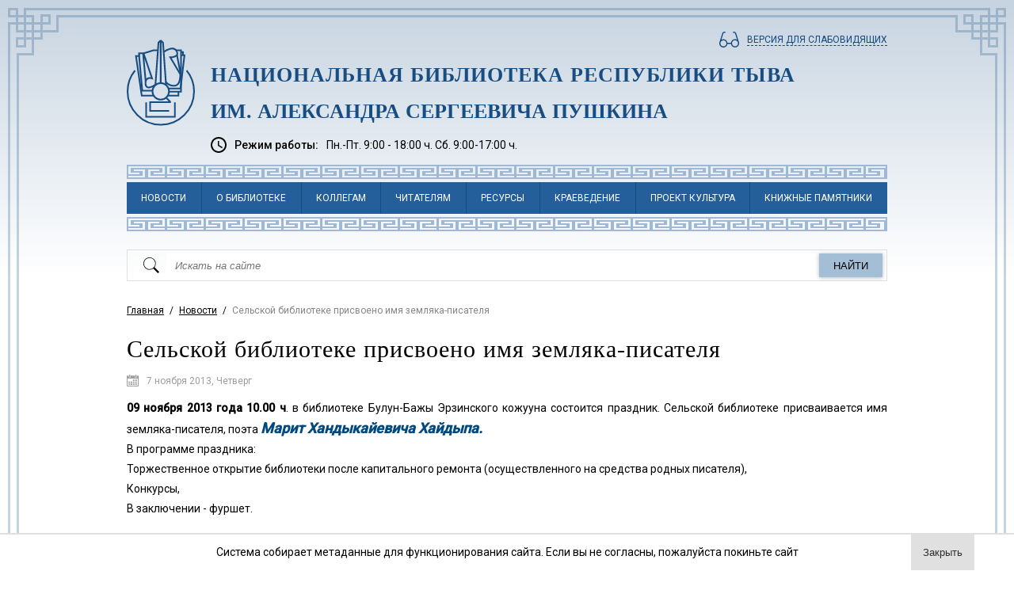

--- FILE ---
content_type: text/html; charset=utf-8
request_url: https://tuva-library.ru/novosti/132-selskoy-biblioteke-prisvoeno-imya-zemlyaka-pisatelya.html
body_size: 8112
content:
<!DOCTYPE html>
<html lang="ru">
<head>
	<title>Сельской библиотеке присвоено имя земляка-писателя | Национальная библиотека республики Тыва им. Александра Сергеевича Пушкина</title>
	<meta charset="UTF-8">
	<meta name="description" content="09 ноября 2013 года 10.00 ч. в библиотеке Булун-Бажы Эрзинского кожууна состоится праздник">
	<meta name="keywords" content="библиотека, тыва, тува, пушкин, ">
	<meta name="author" lang="en" content="Magneex web-studio">
	<meta name="author" lang="ru" content="Веб-студия Магникс">
	<meta name="format-detection" content="telephone=no">
	<meta name="sputnik-verification" content="iiPrzpuBGriVM7zK">
	<link rel="stylesheet" href="https://fonts.googleapis.com/css?family=Roboto:300,400,500&subset=cyrillic,cyrillic-ext" type="text/css">
	<link rel="shortcut icon" href="/favicon32.ico">
	<link rel="icon" href="/favicon32.ico" type="image/x-icon">
	<link rel="stylesheet" href="/css/plugins.css" type="text/css">
	<link rel="stylesheet" href="/css/icons.css" type="text/css">
	<link rel="stylesheet" href="/css/style.css" type="text/css">
	<script type="text/javascript" src="/js/plugins.js"></script>
	<script type="text/javascript" src="/js/auth.js"></script>
	<script type="text/javascript" src="/js/global.js"></script>
	<!--[if IE]>
		<link rel="stylesheet" href="/ie/style.css">
		<script type="text/javascript" src="/ie/html5shiv.js"></script>
	<![endif]-->
</head>
<body class=" flex flex-column">
	<div id="site-frame" class="flex flex-column flex-justify-between">
		<div class="flex">
			<span class="flex-no-shrink frame-corner corner-top-left"></span>
			<span class="flex-grow-one frame-side side-top"></span>
			<span class="flex-no-shrink frame-corner corner-top-right"></span>
		</div>
		<div class="flex flex-justify-between flex-grow-one">
			<span class="frame-side side-left flex-no-shrink"></span>
			<span class="frame-side side-right flex-no-shrink"></span>
		</div>
		<div class="flex flex-align-end">
			<span class="flex-no-shrink frame-corner corner-bottom-left"></span>
			<span class="flex-grow-one frame-side side-bottom"></span>
			<span class="flex-no-shrink frame-corner corner-bottom-right"></span>
		</div>
	</div>
	<div id="site-wrap" class="flex flex-column flex-justify-between flex-grow-one">
		
		<header class="flex-no-shrink">
			<div id="header-top" class="flex flex-justify-end flex-align-center">
				<div id="header-blind-mode" class="flex flex-align-center">
			<span class="icon icon-glasses"></span>
			<a class="off_blind color-darkblue text-decoration-dotted" href="#">ВЕРСИЯ ДЛЯ СЛАБОВИДЯЩИХ</a>
		</div>

			</div>
			<div id="header-main" class="flex flex-justify-between">
				<a class="logo icon icon-logo flex-no-shrink" href="/" title="Национальная библиотека республики Тыва им. Александра Сергеевича Пушкина"></a>
				<div class="flex-grow-one">
					<p id="header-site-name" class="font-times"><a class="text-decoration-none" href="/">НАЦИОНАЛЬНАЯ БИБЛИОТЕКА РЕСПУБЛИКИ ТЫВА</a></p>
					<p id="header-site-subname">ИМ. АЛЕКСАНДРА СЕРГЕЕВИЧА ПУШКИНА</p>
					<div id="header-site-schedule" class="flex flex-align-center">
						<span class="icon icon-clock"></span>
						<p>Режим работы:</p> Пн.-Пт. 9:00 - 18:00 ч. Сб. 9:00-17:00 ч.
					</div>
				</div>
			</div><nav id="header-menu" class="color-white flex flex-justify-between flex-align-center no-select"><div class="menu-item flex-grow-one"><a class="text-decoration-none flex-grow-one" href="/novosti">Новости</a></div><div class="menu-item flex-grow-one"><a class="text-decoration-none flex-grow-one">О библиотеке</a><div class="menu-subpanel flex flex-wrap flex-column"><span><a class="text-decoration-underline flex-no-shrink" href="/contents/1437-bcnjhbz-bkbjntrb.html">История</a></span><span><a class="text-decoration-underline flex-no-shrink" href="/contents/4-osnovnyie-datyi-v-jizni-biblioteki.html">Библиотека сегодня</a></span><span><a class="text-decoration-underline flex-no-shrink" href="/contents/7-struktura-biblioteki.html">Структура библиотеки</a></span><span><a class="text-decoration-underline flex-no-shrink" href="/contents/31-ofitsialnyie-i-reglamentiruyuschie-dokumentyi.html">Официальные и регламентирующие документы</a></span><span><a class="text-decoration-underline flex-no-shrink" href="/contents/86-otchetyi.html">Отчеты организации</a></span><span><a class="text-decoration-underline flex-no-shrink" href="/contents/95-planyi.html">Планы организации</a></span><span><a class="text-decoration-underline flex-no-shrink" href="/contents/1441-veteranyi-bibliotechnogo-dela.html">Ветераны библиотечного дела</a></span><span><a class="text-decoration-underline flex-no-shrink" href="/contents/58-sotrudnichestvo.html">Противодействие коррупции</a></span><span><a class="text-decoration-underline flex-no-shrink" href="/contents/30-vakansii.html">Вакансии</a></span><span><a class="text-decoration-underline flex-no-shrink" href="/contents/10-kontaktnaya-informatsiya.html">Контактная информация</a></span><span><a class="text-decoration-underline flex-no-shrink" href="/contents/213-rezultatyi-nok.html">Независимая оценка качества услуг (НОК)</a></span><span><a class="text-decoration-underline flex-no-shrink" href="https://tuva-library.ru/citizen-mail.html">Обращение граждан</a></span></div></div><div class="menu-item flex-grow-one"><a class="text-decoration-none flex-grow-one">Коллегам</a><div class="menu-subpanel flex flex-wrap flex-column"><span><a class="text-decoration-underline flex-no-shrink" href="/contents/908-kursyi-povyisheniya-kvalifikatsii.html">Дополнительное образование</a></span><span><a class="text-decoration-underline flex-no-shrink" href="/contents/1279-obschedostupnyie-biblioteki-respubliki.html">Государственные и муниципальные библиотеки Республики Тыва</a></span><span><a class="text-decoration-underline flex-no-shrink" href="/novosti?c=2">Новости из библиотек Республики</a></span><span><a class="text-decoration-underline flex-no-shrink" href="/contents/3-bibliotechnoe-zakonodatelstvo.html">Нормативно-правовые документы</a></span><span><a class="text-decoration-underline flex-no-shrink" href="/contents/36-professionalnyie-meropriyatiya.html">Профессиональные мероприятия</a></span><span><a class="text-decoration-underline flex-no-shrink" href="/contents/51-programmyi-proektyi-planyi.html">Программы и проекты</a></span><span><a class="text-decoration-underline flex-no-shrink" href="/contents/52-novoe-postuplenie-metodicheskoy-literaturyi.html">Литература по библиотечно-информационной  деятельности</a></span><span><a class="text-decoration-underline flex-no-shrink" href="/contents/250-deyatelnost-munitsipalnyih-bibliotek-respubliki-tyiva.html">Деятельность муниципальных библиотек Республики Тыва</a></span><span><a class="text-decoration-underline flex-no-shrink" href="/contents/298-metodicheskie-materialyi.html">Методические материалы</a></span></div></div><div class="menu-item flex-grow-one"><a class="text-decoration-none flex-grow-one">Читателям</a><div class="menu-subpanel flex flex-wrap flex-column"><span><a class="text-decoration-underline flex-no-shrink" href="/contents/77-kak-stat-chitatelem-gbu-nb-im-a-s-pushkina-rt.html">Как стать читателем</a></span><span><a class="text-decoration-underline flex-no-shrink" href="/contents/76-rejim-rabotyi-gbu-nb-im-a-s-pushkina-rt.html">Режим работы</a></span><span><a class="text-decoration-underline flex-no-shrink" href="/contents/79-kontaktyi.html">Контакты</a></span><span><a class="text-decoration-underline flex-no-shrink" href="/contents/56-uslugi.html">Услуги</a></span><span><a class="text-decoration-underline flex-no-shrink" href="/contents/73-virtualnaya-spravochnaya-slujba.html">Виртуальная справочная служба</a></span><span><a class="text-decoration-underline flex-no-shrink" href="/contents/74-prodlenie-knig-po-email.html">Продление книг по email</a></span><span><a class="text-decoration-underline flex-no-shrink" href="/contents/103-izdaniya-biblioteki.html">Издания библиотеки</a></span><span><a class="text-decoration-underline flex-no-shrink" href="/contents/189-bibliotechnyiy-magazin.html">Библиотечный магазин</a></span><span><a class="text-decoration-underline flex-no-shrink" href="/contents/192-elektronnaya-dostavka-dokumentov.html">Электронная доставка документов</a></span><span><a class="text-decoration-underline flex-no-shrink" href="/contents/227-meropriyatiya-provodimyie-po-pushkinskoy-karte.html">Пушкинская карта</a></span><span><a class="text-decoration-underline flex-no-shrink" href="/contents/1281-chasto-zadavaemyie-voprosyi.html">Часто задаваемые вопросы</a></span></div></div><div class="menu-item flex-grow-one"><a class="text-decoration-none flex-grow-one">Ресурсы</a><div class="menu-subpanel flex flex-wrap flex-column"><span><a class="text-decoration-underline flex-no-shrink" href="/contents/680-uryanhay-tyiva.html">Урянхай. Тыва дептер. Антология в 7 томах</a></span><span><a class="text-decoration-underline flex-no-shrink" href="/contents/1348-otkryivaya-proshloe.html">Коллекция "Открывая прошлое" (Периодика Тувы)</a></span><span><a class="text-decoration-underline flex-no-shrink" href="/elektronnaya-biblioteka">Электронная библиотека "Тува читающая"</a></span><span><a class="text-decoration-underline flex-no-shrink" href="/contents/104-geroi-zemli-tuvinskoy.html">Герои земли тувинской</a></span><span><a class="text-decoration-underline flex-no-shrink" href="/contents/117-tuvinskie-skazki.html">Тыва чоннуң алдын үүжези</a></span><span><a class="text-decoration-underline flex-no-shrink" href="/contents/59-katalogi.html">Электронный каталог</a></span><span><a class="text-decoration-underline flex-no-shrink" href="/virtualnyie-knijnyie-vyistavki">Виртуальные книжные выставки</a></span><span><a class="text-decoration-underline flex-no-shrink" href="/contents/57-fondyi.html">Фонды</a></span><span><a class="text-decoration-underline flex-no-shrink" href="/contents/110-gazetyi.html">Газеты</a></span><span><a class="text-decoration-underline flex-no-shrink" href="/contents/513-podkast-slushay-tyivanom.html">Подкаст "Слушай ТываНом"</a></span></div></div><div class="menu-item flex-grow-one"><a class="text-decoration-none flex-grow-one" href="/contents/64-kraevedenie.html">Краеведение</a><div class="menu-subpanel flex flex-wrap flex-column"><span><a class="text-decoration-underline flex-no-shrink" href="/contents/68-znamenatelnyie-i-pamyatnyie-datyi-tuvyi.html">Календарь знаменательных дат Тувы</a></span><span><a class="text-decoration-underline flex-no-shrink" href="/contents/66-novaya-kraevedcheskaya-literatura.html">Новая краеведческая литература</a></span><span><a class="text-decoration-underline flex-no-shrink" href="/contents/125-respublikanskie-periodicheskie-izdaniya.html">Республиканские периодические издания</a></span><span><a class="text-decoration-underline flex-no-shrink" href="/contents/186-tyiva-dyil.html">"Тыва дыл" төвү</a></span></div></div><div class="menu-item flex-grow-one"><a class="text-decoration-none flex-grow-one">Проект культура</a><div class="menu-subpanel flex flex-wrap flex-column"><span><a class="text-decoration-underline flex-no-shrink" href="/contents/1454-natsproekt-semya.html">НАЦПРОЕКТ «СЕМЬЯ»</a></span><span><a class="text-decoration-underline flex-no-shrink" href="/contents/366-biblioteka-novogo-pokoleniya2.html">Библиотека нового поколения</a></span><span><a class="text-decoration-underline flex-no-shrink" href="/contents/154-o-proekte.html">О Проекте</a></span><span><a class="text-decoration-underline flex-no-shrink" href="/novosti?c=60">Новости</a></span></div></div><div class="menu-item flex-grow-one"><a class="text-decoration-none flex-grow-one" href="/contents/81-knijnyie-pamyatniki-respubliki-tyiva.html">Книжные памятники</a><div class="menu-subpanel flex flex-wrap flex-column"><span><a class="text-decoration-underline flex-no-shrink" href="/contents/82-obschie-svedeniya.html">Общие сведения</a></span><span><a class="text-decoration-underline flex-no-shrink" href="/contents/83-regionalnyiy-svod-knijnyih-pamyatnikov.html">Региональный свод книжных памятников</a></span><span><a class="text-decoration-underline flex-no-shrink" href="/contents/87-derjateli-knijnyih-pamyatnikov.html">Держатели книжных памятников</a></span><span><a class="text-decoration-underline flex-no-shrink" href="/novosti?c=59">Новости</a></span><span><a class="text-decoration-underline flex-no-shrink" href="/contents/137-normativnyie-i-metodicheskie-dokumentyi.html">Нормативные и методические документы</a></span><span><a class="text-decoration-underline flex-no-shrink" href="/contents/136-slovar.html">Словарь</a></span><span><a class="text-decoration-underline flex-no-shrink" href="https://tuva-library.ru/virtualnyie-knijnyie-vyistavki">Виртуальные книжные выставки</a></span><span><a class="text-decoration-underline flex-no-shrink" href="/contents/128-izdatelskaya-deyatelnost-sektora-knijnyih-pamyatnikov.html">Издательская деятельность сектора</a></span></div></div></nav><div id="header-search" class="flex flex-justify-between flex-align-center">
		<span class="icon icon-magnifier flex-no-shrink"></span>
<div class="ya-site-form ya-site-form_inited_no" onclick="return {
	type: 2,
	tld: 'ru',
	logo: 'rb',
	fontsize: 13,
	arrow: false,
	suggest: true,
	fg: '#000000',
	language: 'ru',
	target: '_self',
	bg: 'transparent',
	searchid: 2292638,
	usebigdictionary: true,
	input_borderColor: 'transparent',
	input_placeholder: 'Искать на сайте',
	action: 'http://tuva-library.ru/search',
	publicname: 'Поиск по сайту библиотека республики Тыва'
}">
	<form action="https://yandex.ru/search/site/" method="get" target="_self" accept-charset="utf-8">
		<input type="hidden" name="searchid" value="2292638"/>
		<input type="hidden" name="l10n" value="ru"/>
		<input type="hidden" name="reqenc" value=""/>
		<input type="search" name="text" value=""/>
		<input type="submit" value="Найти"/>
	</form>
</div>
<script type="text/javascript">(
	function(w, d, c) {
		var s = d.createElement('script'),
		h = d.getElementsByTagName('script')[0],
		e = d.documentElement;
		if ((' ' + e.className + ' ').indexOf(' ya-page_js_yes ') === -1) { e.className += ' ya-page_js_yes'; }
		s.type = 'text/javascript';
		s.async = true;
		s.charset = 'utf-8';
		s.src = (d.location.protocol === 'https:' ? 'https:' : 'http:') + '//site.yandex.net/v2.0/js/all.js';
		h.parentNode.insertBefore(s, h);
		(w[c] || (w[c] = [])).push(function() { Ya.Site.Form.init() })
	})(window, document, 'yandex_site_callbacks');
</script>

	</div><div class="breadcrumbs"><a href="/" rel="nofollow">Главная</a><a href="/novosti" rel="nofollow">Новости</a><span>Сельской библиотеке присвоено имя земляка-писателя</span></div>
		</header>
		<div id="site-contents" class="flex flex-justify-between flex-grow-one">
			<main class="flex-grow-one">
				<div id="news-contents" class="flex flex-justify-between"><div class="flex-grow-one"><h1 class="font-times">Сельской библиотеке присвоено имя земляка-писателя</h1><div class="calendar-date flex flex-align-center"><span class="icon icon-calendar"></span>7 ноября 2013, Четверг</div><div class="news-description page-contents">
<div align=justify><b>09 ноября 2013 года 10.00 ч</b>. в библиотеке Булун-Бажы Эрзинского кожууна состоится праздник. Сельской библиотеке присваивается имя земляка-писателя, поэта <font size=4 color=#004A80><i><b>Марит Хандыкайевича Хайдыпа.</b></i></font><font size=4> </font>
  <br />
В программе праздника: 
  <br />
Торжественное открытие библиотеки после капитального ремонта (осуществленного на средства родных писателя), 
  <br />
Конкурсы, 
  <br />
В заключении - фуршет. </div>
 </div><div class="flex flex-justify-between flex-align-center"><div class="flex flex-align-center"><span class="icon icon-arrow-previous"></span><a class="text-decoration-underline color-blue" href="131-proizvodstvennaya-ucheba.html">Предыдущая новость</a></div><div class="flex flex-align-center"><a class="text-decoration-underline color-blue" href="14-ot-serdtsa-k-serdtsu.html">Следующая новость</a><span class="icon icon-arrow-next"></span></div></div></div></div>
			</main>
			
		</div><div id="recent-news"><h1 class="font-times">Последние новости</h1><div class="flex flex-justify-between"><div class="snippet news-snippet flex flex-justify-between"><div class="flex-grow-one"><div class="calendar-date flex flex-align-center"><span class="icon icon-calendar"></span>22 января, Четверг</div><h1 class="snippet-name"><a class="text-decoration-underline" href="/novosti/5518-megi-oorjaktyi-radion-maadyir-oolovich-dongak-uran-sst-kj-bile-trttngeninden-beer-50-harlaanyinga-dep-dokumentaldyig-montaj-heviringe-ndrgen-nomunu-tanyishtyiryilgazyi-bolup-ertken.html">Меңги Ооржактың «Радион Маадыр-оолович Донгак: уран сөстүң күжү-биле» (төрүттүнгенинден бээр 50 харлаанынга) деп документалдыг монтаж хевиринге үндүрген номунуң таныштырылгазы болуп эрткен</a></h1><p class="snippet-description">Дүүн, январь 21-де, А. С. Пушкин аттыг национал ном саңының чурт-шинчилел чогаалы болгаш национал библиография килдизинге Россияның Чогаалчылар Эвилелиниң кежигүнү, ТР-ниң өөредилгезиниң тергиини Меңги Ооржактың «Радион Маадыр-оолович Донгак: уран сөстүң күжү-биле» (төрүттүнгенинден бээр 50 харлаанынга) деп документалдыг монтаж хевиринге үндүрген номунуң таныштырылгазы болуп эрткен.</p><a class="read-more color-blue text-decoration-underline" href="/novosti/5518-megi-oorjaktyi-radion-maadyir-oolovich-dongak-uran-sst-kj-bile-trttngeninden-beer-50-harlaanyinga-dep-dokumentaldyig-montaj-heviringe-ndrgen-nomunu-tanyishtyiryilgazyi-bolup-ertken.html"></a></div></div><div class="snippet news-snippet flex flex-justify-between"><div class="flex-grow-one"><div class="calendar-date flex flex-align-center"><span class="icon icon-calendar"></span>21 января, Среда</div><h1 class="snippet-name"><a class="text-decoration-underline" href="/novosti/5517-natsionalnaya-biblioteka-tuvyi-zapuskaet-novuyu-rubriku-udivitelnoe-na-polkah.html">Национальная библиотека Тувы запускает новую рубрику «Удивительное на полках»</a></h1><p class="snippet-description">Начинаем цикл мероприятий «Удивительное на полках» в Универсальном читальном зале, на котором будут представлены известные писатели и подборки интересных книг разных жанров.</p><a class="read-more color-blue text-decoration-underline" href="/novosti/5517-natsionalnaya-biblioteka-tuvyi-zapuskaet-novuyu-rubriku-udivitelnoe-na-polkah.html"></a></div></div><div class="snippet news-snippet flex flex-justify-between"><div class="flex-grow-one"><div class="calendar-date flex flex-align-center"><span class="icon icon-calendar"></span>19 января, Понедельник</div><h1 class="snippet-name"><a class="text-decoration-underline" href="/novosti/5516-xviii-otkryityiy-mejregionalnyiy-konkurs-literatorov-na-soiskanie-premii-im-yu-s-ryitheu.html">XVIII Открытый межрегиональный конкурс литераторов на соискание премии им. Ю. С. Рытхэу</a></h1><p class="snippet-description">Идет прием заявок на XVIII Открытый межрегиональный конкурс литераторов на соискание премии им. Ю. С. Рытхэу.</p><a class="read-more color-blue text-decoration-underline" href="/novosti/5516-xviii-otkryityiy-mejregionalnyiy-konkurs-literatorov-na-soiskanie-premii-im-yu-s-ryitheu.html"></a></div></div></div></div><div id="useful-links-wrap"><h1 class="font-times">Полезные ссылки</h1><div id="useful-links" class="flex flex-wrap"><div class="flex flex-align-center"><span class="icon flex-no-shrink"><i class="centered-image"><img src="/uploads/useful_links/1.png" alt="Официальный портал республики Тыва" title="Официальный портал республики Тыва" /></i></span><span><a class="text-decoration-underline" rel="nofollow" target="_blank" href="http://gov.tuva.ru/">Официальный портал республики Тыва</a></span></div><div class="flex flex-align-center"><span class="icon flex-no-shrink"><i class="centered-image"><img src="/uploads/useful_links/7.png" alt="Министерство культуры республики Тыва" title="Министерство культуры республики Тыва" /></i></span><span><a class="text-decoration-underline" rel="nofollow" target="_blank" href="http://tuvaculture.ru/">Министерство культуры республики Тыва</a></span></div><div class="flex flex-align-center"><span class="icon flex-no-shrink"><i class="centered-image"><img src="/uploads/useful_links/2.png" alt="Федеральное агентство по туризму" title="Федеральное агентство по туризму" /></i></span><span><a class="text-decoration-underline" rel="nofollow" target="_blank" href="http://www.russiatourism.ru/">Федеральное агентство по туризму</a></span></div><div class="flex flex-align-center"><span class="icon flex-no-shrink"><i class="centered-image"><img src="/uploads/useful_links/8.png" alt="Русское географическое общество" title="Русское географическое общество" /></i></span><span><a class="text-decoration-underline" rel="nofollow" target="_blank" href="https://www.rgo.ru/ru">Русское географическое общество</a></span></div><div class="flex flex-align-center"><span class="icon flex-no-shrink"><i class="centered-image"><img src="/uploads/useful_links/14.png" alt="Служба по охране объектов культурного наследия РТ" title="Служба по охране объектов культурного наследия РТ" /></i></span><span><a class="text-decoration-underline" rel="nofollow" target="_blank" href="http://nasledie.tuva.ru/">Служба по охране объектов культурного наследия РТ</a></span></div><div class="flex flex-align-center"><span class="icon flex-no-shrink"><i class="centered-image"><img src="/uploads/useful_links/3.png" alt="ГУ МЧС России по республике Тыва" title="ГУ МЧС России по республике Тыва" /></i></span><span><a class="text-decoration-underline" rel="nofollow" target="_blank" href="http://17.mchs.gov.ru/">ГУ МЧС России по республике Тыва</a></span></div><div class="flex flex-align-center"><span class="icon flex-no-shrink"><i class="centered-image"><img src="/uploads/useful_links/15.png" alt="Портал госуслуг" title="Портал госуслуг" /></i></span><span><a class="text-decoration-underline" rel="nofollow" target="_blank" href="https://www.gosuslugi.ru/">Портал госуслуг</a></span></div><div class="flex flex-align-center"><span class="icon flex-no-shrink"><i class="centered-image"><img src="/uploads/useful_links/4.png" alt="Персональные данные дети" title="Персональные данные дети" /></i></span><span><a class="text-decoration-underline" rel="nofollow" target="_blank" href="http://xn--80aalcbc2bocdadlpp9nfk.xn--d1acj3b/">Персональные данные дети</a></span></div><div class="flex flex-align-center"><span class="icon flex-no-shrink"><i class="centered-image"><img src="/uploads/useful_links/10.png" alt="Росагротуризм" title="Росагротуризм" /></i></span><span><a class="text-decoration-underline" rel="nofollow" target="_blank" href="http://rosagrotourism.ru/">Росагротуризм</a></span></div><div class="flex flex-align-center"><span class="icon flex-no-shrink"><i class="centered-image"><img src="/uploads/useful_links/16.png" alt="Путеводитель "TopTipTrip"" title="Путеводитель "TopTipTrip"" /></i></span><span><a class="text-decoration-underline" rel="nofollow" target="_blank" href="http://www.trn-news.ru/toptiptrip">Путеводитель "TopTipTrip"</a></span></div><div class="flex flex-align-center"><span class="icon flex-no-shrink"><i class="centered-image"><img src="/uploads/useful_links/12.png" alt="Портал открытых данных республики Тыва" title="Портал открытых данных республики Тыва" /></i></span><span><a class="text-decoration-underline" rel="nofollow" target="_blank" href="http://opentuva.ru/">Портал открытых данных республики Тыва</a></span></div><div class="flex flex-align-center"><span class="icon flex-no-shrink"><i class="centered-image"><img src="/uploads/useful_links/infoobou.png" alt="ОФИЦИАЛЬНЫЙ САЙТ для размещения информации о государственных (муниципальных) учреждениях" title="ОФИЦИАЛЬНЫЙ САЙТ для размещения информации о государственных (муниципальных) учреждениях" /></i></span><span><a class="text-decoration-underline" rel="nofollow" target="_blank" href="http://bus.gov.ru/pub/agency/10884">ОФИЦИАЛЬНЫЙ САЙТ для размещения информации о государственных (муниципальных) учреждениях</a></span></div><div class="flex flex-align-center"><span class="icon flex-no-shrink"><i class="centered-image"><img src="/uploads/useful_links/Polpred.jpg" alt="Polpred.com Обзор СМИ. Полнотекстовые деловые публикации информагентств и прессы по отраслям." title="Polpred.com Обзор СМИ. Полнотекстовые деловые публикации информагентств и прессы по отраслям." /></i></span><span><a class="text-decoration-underline" rel="nofollow" target="_blank" href="http://www.polpred.com">Polpred.com Обзор СМИ. Полнотекстовые деловые публикации информагентств и прессы по отраслям.</a></span></div><div class="flex flex-align-center"><span class="icon flex-no-shrink"><i class="centered-image"><img src="/uploads/useful_links/nyeb.jpg" alt="Национальная электронная библиотека" title="Национальная электронная библиотека" /></i></span><span><a class="text-decoration-underline" rel="nofollow" target="_blank" href="http://xn--90ax2c.xn--p1ai/">Национальная электронная библиотека</a></span></div><div class="flex flex-align-center"><span class="icon flex-no-shrink"><i class="centered-image"><img src="/uploads/useful_links/big-logo-prezidentskaya_biblioteka.png" alt="Президентская библиотека имени Б.Н. Ельцина" title="Президентская библиотека имени Б.Н. Ельцина" /></i></span><span><a class="text-decoration-underline" rel="nofollow" target="_blank" href="https://www.prlib.ru/">Президентская библиотека имени Б.Н. Ельцина</a></span></div><div class="flex flex-align-center"><span class="icon flex-no-shrink"><i class="centered-image"><img src="/uploads/useful_links/portal_gerb.png" alt="Официальный Интернет-портал правовой информации" title="Официальный Интернет-портал правовой информации" /></i></span><span><a class="text-decoration-underline" rel="nofollow" target="_blank" href="http://pravo.gov.ru">Официальный Интернет-портал правовой информации</a></span></div><div class="flex flex-align-center"><span class="icon flex-no-shrink"><i class="centered-image"><img src="/uploads/useful_links/2141_granty-rossii.jpg" alt="Портал "Культура. Гранты России"" title="Портал "Культура. Гранты России"" /></i></span><span><a class="text-decoration-underline" rel="nofollow" target="_blank" href="https://grants.culture.ru">Портал "Культура. Гранты России"</a></span></div><div class="flex flex-align-center"><span class="icon flex-no-shrink"><i class="centered-image"><img src="/uploads/useful_links/csm_fal-tempfile-1058179277_49d7d3c150.jpg" alt="Электронная библиотека диссертаций" title="Электронная библиотека диссертаций" /></i></span><span><a class="text-decoration-underline" rel="nofollow" target="_blank" href="https://dvs.rsl.ru">Электронная библиотека диссертаций</a></span></div><div class="flex flex-align-center"><span class="icon flex-no-shrink"><i class="centered-image"><img src="/uploads/useful_links/,fyyth.png" alt="Библиотека нового поколения" title="Библиотека нового поколения" /></i></span><span><a class="text-decoration-underline" rel="nofollow" target="_blank" href="http://новаябиблиотека.рф/">Библиотека нового поколения</a></span></div></div></div>
		<footer class="flex-no-shrink">
			<nav id="footer-menu" class="flex flex-justify-between flex-align-center no-select"><a class="text-decoration-none" href="/novosti">Новости</a><i class="vertical-separator"></i><a class="text-decoration-none">О библиотеке</a><i class="vertical-separator"></i><a class="text-decoration-none">Коллегам</a><i class="vertical-separator"></i><a class="text-decoration-none">Читателям</a><i class="vertical-separator"></i><a class="text-decoration-none">Ресурсы</a><i class="vertical-separator"></i><a class="text-decoration-none" href="/contents/64-kraevedenie.html">Краеведение</a><i class="vertical-separator"></i><a class="text-decoration-none">Проект культура</a><i class="vertical-separator"></i><a class="text-decoration-none" href="/contents/81-knijnyie-pamyatniki-respubliki-tyiva.html">Книжные памятники</a><i class="vertical-separator"></i></nav>
			<div class="flex flex-justify-between">
				<p id="footer-site-name">&copy; 2011 ГБУ "Национальная библиотека им. А.С. Пушкина республики Тыва"</p>
				<p><a class="color-blue text-decoration-underline" href="/user_agreement.html">Пользовательское соглашение</a></p>
				<p>Сайт разработан <a class="color-blue text-decoration-underline" href="https://magneex.com" rel="author" target="_blank">веб-студией Magneex</a></p>
			</div>
			<div class="flex flex-justify-between">
				<p><a class="color-blue text-decoration-underline" href="/contents/10-kontaktnaya-informatsiya.html">Контактная информация</a></p>
				
	<!-- Yandex.Metrika informer --> <a href="https://metrika.yandex.ru/stat/?id=42849394&amp;from=informer" target="_blank" rel="nofollow"><img src="https://informer.yandex.ru/informer/42849394/1_0_FFFFFFFF_FFFFFFFF_0_pageviews" style="width:80px; height:15px; border:0;" alt="Яндекс.Метрика" title="Яндекс.Метрика: данные за сегодня (просмотры)" class="ym-advanced-informer" data-cid="42849394" data-lang="ru" /></a> <!-- /Yandex.Metrika informer --> <!-- Yandex.Metrika counter --> <script type="text/javascript"> (function (d, w, c) { (w[c] = w[c] || []).push(function() { try { w.yaCounter42849394 = new Ya.Metrika({ id:42849394, clickmap:true, trackLinks:true, accurateTrackBounce:true, webvisor:true }); } catch(e) { } }); var n = d.getElementsByTagName("script")[0], s = d.createElement("script"), f = function () { n.parentNode.insertBefore(s, n); }; s.type = "text/javascript"; s.async = true; s.src = "https://mc.yandex.ru/metrika/watch.js"; if (w.opera == "[object Opera]") { d.addEventListener("DOMContentLoaded", f, false); } else { f(); } })(document, window, "yandex_metrika_callbacks"); </script> <noscript><div><img src="https://mc.yandex.ru/watch/42849394" style="position:absolute; left:-9999px;" alt="" /></div></noscript> <!-- /Yandex.Metrika counter -->

	
	<script type="text/javascript">(function(d, t, p) {var j = d.createElement(t); j.async = true; j.type = "text/javascript"; j.src = ("https:" == p ? "https:" : "http:") + "//stat.sputnik.ru/cnt.js"; var s = d.getElementsByTagName(t)[0]; s.parentNode.insertBefore(j, s);})(document, "script", document.location.protocol);</script>
	<span id="sputnik-informer"></span>
	<script async src="https://culturaltracking.ru/static/js/spxl.js?pixelId=22928" data-pixel-id="22928"></script>
	
				<p>Проект осуществляется при поддержке <a class="color-blue text-decoration-underline" target="_blank" href="http://mkrf.ru/">Министерства культуры Российской Федерации</a></p>
			</div>
			<div class="footer_notice">
				<button class="js-close_notic">Закрыть</button>
				<span>Система собирает метаданные для функционирования сайта. <span>Если вы не согласны, пожалуйста покиньте сайт</span></span>
			</div>
		</footer>
	</div>
</body>
</html>

--- FILE ---
content_type: text/css
request_url: https://tuva-library.ru/css/icons.css
body_size: 58798
content:
.icon-arrow-down{background-image:url("data:image/svg+xml;charset=utf8, %3Csvg xmlns='http://www.w3.org/2000/svg' width='55' height='30' viewBox='0 0 55 30'%3E%3Cpath d='M27.7 24.4L52 .4l3 2.5-27.4 27L0 3l3-3 24.7 24.4z'/%3E%3C/svg%3E")}.icon-arrow-left-black{background-image:url("data:image/svg+xml;charset=utf8, %3Csvg xmlns='http://www.w3.org/2000/svg' width='30.031' height='55' viewBox='0 0 30.031 55'%3E%3Cpath d='M5.623 27.666l24.084 24.25L27.127 55 .003 27.565 27.12-.001l2.905 3.091L5.623 27.666z'/%3E%3C/svg%3E")}.icon-arrow-left-gray{background-image:url("data:image/svg+xml;charset=utf8, %3Csvg xmlns='http://www.w3.org/2000/svg' width='30.031' height='55' viewBox='0 0 30.031 55'%3E%3Cpath d='M5.623 27.666l24.084 24.25L27.127 55 .003 27.565 27.12-.001l2.905 3.091L5.623 27.666z' fill='%23757575'/%3E%3C/svg%3E")}.icon-arrow-left-white{background-image:url("data:image/svg+xml;charset=utf8, %3Csvg xmlns='http://www.w3.org/2000/svg' width='30.031' height='55' viewBox='0 0 30.031 55'%3E%3Cpath d='M5.623 27.666l24.084 24.25L27.127 55 .003 27.565 27.12-.001l2.905 3.091L5.623 27.666z' fill='%23fff'/%3E%3C/svg%3E")}.icon-arrow-next{background-image:url("data:image/svg+xml;charset=utf8, %3Csvg xmlns='http://www.w3.org/2000/svg' width='30.187' height='22.15' viewBox='0 0 30.187 22.15'%3E%3Cpath d='M30.178 11.018L16.759-.006v6.971C.989 6.884.013 21.029.013 21.029c6.834-7.278 16.746-5.944 16.746-5.944v7.055l13.419-11.122z' fill='%23cfcfcf'/%3E%3C/svg%3E")}.icon-arrow-previous{background-image:url("data:image/svg+xml;charset=utf8, %3Csvg xmlns='http://www.w3.org/2000/svg' preserveAspectRatio='xMidYMid' width='30.188' height='22.15' viewBox='0 0 30.188 22.15'%3E%3Cpath d='M.009 11.018L13.428-.006v6.971c15.77-.081 16.746 14.064 16.746 14.064-6.834-7.278-16.746-5.944-16.746-5.944v7.055L.009 11.018z' fill='%23cfcfcf'/%3E%3C/svg%3E")}.icon-arrow-return{background-image:url("data:image/svg+xml;charset=utf8, %3Csvg xmlns='http://www.w3.org/2000/svg' width='14' height='6' viewBox='0 0 14 6'%3E%3Cpath d='M14.005 3.516L11 6V4H0V0h1v2.999h10V1l3.005 2.516z' fill='%23c5c5c5'/%3E%3C/svg%3E")}.icon-arrow-right-black{background-image:url("data:image/svg+xml;charset=utf8, %3Csvg xmlns='http://www.w3.org/2000/svg' width='30.031' height='55' viewBox='0 0 30.031 55'%3E%3Cpath d='M24.408 27.666L.324 51.916 2.904 55l27.124-27.435L2.911-.001.006 3.09l24.402 24.576z'/%3E%3C/svg%3E")}.icon-arrow-right-gray{background-image:url("data:image/svg+xml;charset=utf8, %3Csvg xmlns='http://www.w3.org/2000/svg' width='30.031' height='55' viewBox='0 0 30.031 55'%3E%3Cpath d='M24.408 27.666L.324 51.916 2.904 55l27.124-27.435L2.911-.001.006 3.09l24.402 24.576z' fill='%23757575'/%3E%3C/svg%3E")}.icon-arrow-right-white{background-image:url("data:image/svg+xml;charset=utf8, %3Csvg xmlns='http://www.w3.org/2000/svg' width='30.031' height='55' viewBox='0 0 30.031 55'%3E%3Cpath d='M24.408 27.666L.324 51.916 2.904 55l27.124-27.435L2.911-.001.006 3.09l24.402 24.576z' fill='%23fff'/%3E%3C/svg%3E")}.icon-arrow-top{background-image:url("data:image/svg+xml;charset=utf8, %3Csvg xmlns='http://www.w3.org/2000/svg' width='55' height='30' viewBox='0 0 55 30'%3E%3Cpath d='M27.7 5.6l24.2 24 3-2.5L27.6 0 0 27l3 3L27.8 5.6z'/%3E%3C/svg%3E")}.icon-book-holding{background-image:url("data:image/svg+xml;charset=utf8, %3Csvg xmlns='http://www.w3.org/2000/svg' width='41' height='40' viewBox='0 0 41 40'%3E%3Cpath d='M40.955 26.8c-.122.641-6.746 5.965-12.917 7.964-1.159.374-1.58.454-3.605.558-4.759.246-4.966.313-10.093.313-2.249 0-6.873 4.364-6.873 4.364L0 33.064s4.829-7.386 7.827-8.485c2.125-.777 6.554-.598 10.299-1.086 4.94-.646 6.396-1.228 8.871-1.268 1.874-.029 2.209 3.43-1.726 5.089-.741.312-4.417 1.151-5.323 1.558.001 0 5.865 1.313 9.634-.32 3.073-1.334 6.26-3.654 8.683-3.797 1.278-.077 2.971.563 2.69 2.045zm-7.83-6.957a.75.75 0 0 1-.293-.061c-3.995-1.72-8.048-1.72-12.045 0a.755.755 0 0 1-.59 0c-3.996-1.72-8.048-1.72-12.045 0a.744.744 0 0 1-.684-.051.678.678 0 0 1-.328-.576V2.022c0-.421.415-.625.428-.631C9.713.468 11.913-.001 14.105-.001c1.93 0 3.864.366 5.762 1.083v8.41c0 .331.281.599.625.599a.612.612 0 0 0 .625-.599v-8.41c1.9-.717 3.834-1.083 5.763-1.083 2.193 0 4.392.469 6.536 1.392.013.006.428.162.428.631v17.133a.68.68 0 0 1-.327.576.737.737 0 0 1-.392.112zm-.717-3.942c-1.823-.691-3.679-1.042-5.528-1.042-2.088 0-4.19.447-6.242 1.331a.379.379 0 0 1-.292 0c-2.052-.884-4.153-1.331-6.241-1.331-1.849 0-3.705.351-5.529 1.042v2.224c1.847-.666 3.725-1.004 5.6-1.004 2.119 0 4.242.431 6.316 1.283 2.074-.852 4.198-1.283 6.316-1.283 1.875 0 3.754.338 5.6 1.004v-2.224z' fill='%23134a80'/%3E%3C/svg%3E")}.icon-book-row{background-image:url("data:image/svg+xml;charset=utf8, %3Csvg xmlns='http://www.w3.org/2000/svg' width='39' height='40' viewBox='0 0 39 40'%3E%3Cpath d='M.855 30.329l-.84-.819v-1.693c1.801 1.417 3.937 2.171 6.094 2.171 2.156 0 4.291-.754 6.093-2.171v1.693l-.84.819a7.48 7.48 0 0 1-10.507 0zm-.84-5.815V.015a8.682 8.682 0 0 0 12.187 0v24.499l-.84.82a7.482 7.482 0 0 1-10.507 0l-.84-.82zm2.437-14.508h7.313V7.508H2.452v2.498zm3.657 24.977c-2.157 0-4.293-.753-6.094-2.17v4.668a8.682 8.682 0 0 0 12.187 0v-4.668c-1.802 1.417-3.936 2.17-6.093 2.17zm18.659-4.654l.841-.819v-1.693c-1.802 1.417-3.937 2.171-6.094 2.171-2.157 0-4.293-.754-6.094-2.171v1.693l.841.819a7.479 7.479 0 0 0 10.506 0zm-11.347-5.815V.015a8.684 8.684 0 0 0 12.188 0v24.499l-.841.82a7.48 7.48 0 0 1-10.506 0l-.841-.82zm2.438-14.508h7.312V7.508h-7.312v2.498zm3.656 24.977c-2.157 0-4.293-.753-6.094-2.17v4.668a8.684 8.684 0 0 0 12.188 0v-4.668c-1.802 1.417-3.937 2.17-6.094 2.17zm18.66-4.654l.84-.819v-1.693c-1.802 1.417-3.937 2.171-6.094 2.171-2.156 0-4.294-.754-6.093-2.171v1.693l.84.819a7.48 7.48 0 0 0 10.507 0zm-11.347-5.815V.015a8.682 8.682 0 0 0 12.187 0v24.499l-.84.82a7.482 7.482 0 0 1-10.507 0l-.84-.82zm2.437-14.508h7.312V7.508h-7.312v2.498zm3.656 24.977c-2.156 0-4.294-.753-6.093-2.17v4.668a8.682 8.682 0 0 0 12.187 0v-4.668c-1.802 1.417-3.937 2.17-6.094 2.17z' fill='%23134a80'/%3E%3C/svg%3E")}.icon-book-search{background-image:url("data:image/svg+xml;charset=utf8, %3Csvg xmlns='http://www.w3.org/2000/svg' width='40' height='40' viewBox='0 0 40 40'%3E%3Cpath d='M39.282 39.313a2.424 2.424 0 0 1-3.374 0l-7.261-7.107c-3.44 1.916-7.903 1.44-10.834-1.429a8.702 8.702 0 0 1 0-12.479c3.515-3.441 9.234-3.441 12.749 0a8.7 8.7 0 0 1 1.46 10.605l7.26 7.107a2.302 2.302 0 0 1 0 3.303zM28.766 20.055c-2.525-2.471-6.633-2.471-9.158 0a6.252 6.252 0 0 0 0 8.964c2.525 2.472 6.633 2.472 9.158 0a6.25 6.25 0 0 0 0-8.964zm5.611-8.837c.8 0 1.449.635 1.449 1.418 0 .783-.649 1.418-1.449 1.418h-3.702a4.37 4.37 0 0 1 .322 1.647v1.235a10.295 10.295 0 0 0-2.976-1.729 1.682 1.682 0 0 0-1.605-1.153H4.752v2.772h9.352c.8 0 1.448.636 1.448 1.419s-.648 1.418-1.448 1.418H4.752v2.773h9.458a10.025 10.025 0 0 0-.231 2.836h-4.57c-.927 0-1.682.739-1.682 1.647v5.087c0 .909.755 1.647 1.682 1.647h10.113a10.48 10.48 0 0 0 4.784 1.141c1.197 0 2.366-.198 3.483-.588l2.334 2.284H9.409c-2.525 0-4.579-2.011-4.579-4.484v-5.088c0-.58.114-1.136.321-1.647H1.449c-.8 0-1.449-.635-1.449-1.417 0-.784.649-1.419 1.449-1.419h.405v-8.381h-.405c-.8 0-1.449-.635-1.449-1.418 0-.784.649-1.419 1.449-1.419h3.702A4.366 4.366 0 0 1 4.83 9.57V4.483c0-2.472 2.054-4.484 4.579-4.484h24.968c.8 0 1.449.635 1.449 1.418 0 .784-.649 1.419-1.449 1.419h-.405v8.382h.405zm-3.303-2.773h-9.352c-.799 0-1.448-.635-1.448-1.419 0-.783.648-1.418 1.448-1.418h9.352V2.836H9.409c-.927 0-1.682.739-1.682 1.647V9.57c0 .909.755 1.647 1.682 1.647h21.665V8.445z' fill='%23134a80'/%3E%3C/svg%3E")}.icon-calendar{background-image:url("data:image/svg+xml;charset=utf8, %3Csvg xmlns='http://www.w3.org/2000/svg' width='15' height='15' viewBox='0 0 15 15'%3E%3Cpath d='M14.04 14.999H.96a.97.97 0 0 1-.96-.977V2.213a.97.97 0 0 1 .96-.977h1.635v1.659c0 .601.48 1.09 1.07 1.09h.215c.59 0 1.07-.489 1.07-1.09V1.236h5.219V2.88c0 .601.48 1.09 1.07 1.09h.215c.59 0 1.07-.332 1.07-.933V1.236h1.516a.97.97 0 0 1 .96.977v11.809a.97.97 0 0 1-.96.977zm0-9.895H.96v8.918h13.081l-.001-8.918zm-1.508 7.967h-1.724a.124.124 0 0 1-.123-.126v-1.519c0-.07.055-.126.123-.126h1.724c.068 0 .124.056.124.126v1.519c0 .07-.056.126-.124.126zm0-2.488h-1.724a.124.124 0 0 1-.123-.126V8.938c0-.07.055-.126.123-.126h1.724c.068 0 .124.056.124.126v1.519c0 .07-.056.126-.124.126zm0-2.487h-1.724a.125.125 0 0 1-.123-.126V6.45c0-.069.055-.126.123-.126h1.724c.068 0 .124.057.124.126v1.52a.126.126 0 0 1-.124.126zm-2.813 4.975H7.995a.124.124 0 0 1-.123-.126v-1.519c0-.07.055-.126.123-.126h1.724c.068 0 .124.056.124.126v1.519c0 .07-.056.126-.124.126zm0-2.488H7.995a.124.124 0 0 1-.123-.126V8.938c0-.07.055-.126.123-.126h1.724c.068 0 .124.056.124.126v1.519c0 .07-.056.126-.124.126zm0-2.487H7.995a.125.125 0 0 1-.123-.126V6.45c0-.069.055-.126.123-.126h1.724c.068 0 .124.057.124.126v1.52a.126.126 0 0 1-.124.126zm-2.813 4.975H5.183a.124.124 0 0 1-.124-.126v-1.519c0-.07.055-.126.124-.126h1.723c.068 0 .124.056.124.126v1.519c0 .07-.056.126-.124.126zm0-2.488H5.183a.124.124 0 0 1-.124-.126V8.938c0-.07.055-.126.124-.126h1.723c.068 0 .124.056.124.126v1.519c0 .07-.056.126-.124.126zm-2.813 2.488H2.37a.124.124 0 0 1-.124-.126v-1.519c0-.07.055-.126.124-.126h1.723c.068 0 .124.056.124.126v1.519c0 .07-.056.126-.124.126zm0-2.488H2.37a.124.124 0 0 1-.124-.126V8.938c0-.07.055-.126.124-.126h1.723c.068 0 .124.056.124.126v1.519c0 .07-.056.126-.124.126zm7.361-7.102h-.215a.595.595 0 0 1-.59-.601V.6c0-.331.264-.6.59-.6h.215c.326 0 .59.269.59.6V2.88a.595.595 0 0 1-.59.601zm-7.574.015h-.215a.595.595 0 0 1-.59-.601V.615c0-.331.264-.601.59-.601h.215c.326 0 .59.27.59.601V2.895a.595.595 0 0 1-.59.601z' fill='%239d9d9d'/%3E%3C/svg%3E")}.icon-cancel{background-image:url("data:image/svg+xml;charset=utf8, %3Csvg xmlns='http://www.w3.org/2000/svg' viewBox='0 0 612 612'%3E%3Cpath d='M587.826 186.966c-16.116-37.332-37.944-69.768-65.484-97.308s-59.976-49.368-97.308-65.484S348.024 0 306 0c-28.152 0-55.284 3.672-81.396 11.016s-50.49 17.646-73.134 30.906-43.248 29.172-61.812 47.736-34.476 39.168-47.736 61.812c-13.26 22.646-23.562 47.022-30.906 73.134C3.672 250.716 0 277.848 0 306s3.672 55.284 11.016 81.396c7.344 26.11 17.646 50.487 30.906 73.134a305.06 305.06 0 0 0 47.736 61.812 305.015 305.015 0 0 0 61.812 47.736c22.644 13.26 47.022 23.561 73.134 30.906C250.716 608.328 277.848 612 306 612s55.284-3.672 81.396-11.016c26.111-7.346 50.488-17.646 73.135-30.906a305.024 305.024 0 0 0 61.812-47.736 304.988 304.988 0 0 0 47.736-61.812c13.26-22.646 23.561-47.023 30.906-73.135C608.328 361.284 612 334.152 612 306c0-42.024-8.058-81.702-24.174-119.034zM468.18 391.68c2.04 2.04 3.063 4.284 3.063 6.732s-1.021 4.488-3.063 6.12l-59.976 60.588c-1.631 1.632-3.876 2.448-6.732 2.448-2.854 0-4.895-.816-6.12-2.448l-86.292-86.292-85.68 86.292c-2.448 1.632-4.692 2.448-6.732 2.448-1.632 0-3.672-.816-6.12-2.448l-59.976-60.588c-2.04-1.226-3.06-3.267-3.06-6.12 0-2.448 1.02-4.692 3.06-6.732l85.68-85.68-85.68-85.68c-2.04-2.04-3.06-4.284-3.06-6.732 0-2.856 1.02-4.896 3.06-6.12l59.976-60.588c1.632-1.632 3.672-2.448 6.12-2.448s4.692.816 6.732 2.448l85.68 86.292 86.292-86.292c1.635-1.632 3.675-2.448 6.12-2.448 2.448 0 4.692.816 6.732 2.448l59.976 60.588c2.04 1.632 3.063 3.672 3.063 6.12s-1.021 4.692-3.063 6.732L382.5 306l85.68 85.68z'/%3E%3C/svg%3E")}.icon-clock{background-image:url("data:image/svg+xml;charset=utf8, %3Csvg xmlns='http://www.w3.org/2000/svg' width='20' height='20' viewBox='0 0 20 20'%3E%3Cpath d='M10 20C4.5 20 0 15.5 0 10S4.5 0 10 0s10 4.5 10 10-4.5 10-10 10zm0-18c-4.4 0-8 3.6-8 8s3.6 8 8 8 8-3.6 8-8-3.6-8-8-8zm-1 9V5h1.5v5.2l4.5 2.7-.8 1.3L9 11z'/%3E%3C/svg%3E")}.icon-cross-black{background-image:url("data:image/svg+xml;charset=utf8, %3Csvg xmlns='http://www.w3.org/2000/svg' width='512' height='512' viewBox='0 0 371.23 371.23'%3E%3Cpath d='M371.23 21.213L350.018 0 185.615 164.402 21.213 0 0 21.213l164.402 164.402L0 350.018l21.213 21.212 164.402-164.402L350.018 371.23l21.212-21.212-164.402-164.403'/%3E%3C/svg%3E")}.icon-fb{background-image:url("data:image/svg+xml;charset=utf8, %3Csvg xmlns='http://www.w3.org/2000/svg' width='18' height='18' viewBox='0 0 18 18'%3E%3Cpath d='M12.003 3.234c-.671-.136-1.186-.238-1.891-.238-2.028 0-2.835.952-2.835 2.652V6.89H6.005v2.006h1.272V15h2.474V8.896h1.805l.172-2.006H9.751v-.97c0-.544.052-.884.842-.884.293 0 .757.051 1.1.119l.31-1.921z' fill='%23fff'/%3E%3C/svg%3E")}.icon-file{background-image:url("data:image/svg+xml;charset=utf8, %3Csvg xmlns='http://www.w3.org/2000/svg' width='30' height='40' viewBox='0 0 30 40'%3E%3Cpath d='M0 0v40h30V9l-9-9zm1 1h19v9h9v29H1zm20 .414L28.586 9H21z'/%3E%3C/svg%3E")}.icon-glasses{background-image:url("data:image/svg+xml;charset=utf8, %3Csvg xmlns='http://www.w3.org/2000/svg' width='25' height='20' viewBox='0 0 25 20'%3E%3Cpath d='M24.627 12.705l-3.31-10.627C20.851.529 19.221-.347 17.689.124a.7.7 0 0 0-.461.871.69.69 0 0 0 .861.466 1.522 1.522 0 0 1 1.901 1.026v.005l2.367 7.612a5.104 5.104 0 0 0-2.541-.674c-2.655 0-4.848 2.032-5.145 4.632h-4.355c-.338-2.559-2.511-4.538-5.134-4.538-.928 0-1.799.248-2.552.678l2.398-7.71v-.005a1.521 1.521 0 0 1 1.901-1.026.688.688 0 0 0 .861-.466.7.7 0 0 0-.461-.871C5.796-.347 4.172.529 3.701 2.078l-3.3 10.637a.562.562 0 0 0-.021.088 5.33 5.33 0 0 0-.379 1.959c0 2.886 2.327 5.239 5.181 5.239 2.623 0 4.796-1.98 5.134-4.539h4.381c.379 2.513 2.531 4.445 5.119 4.445 2.854 0 5.18-2.352 5.18-5.238a5.203 5.203 0 0 0-.369-1.964zm-19.44 5.897c-2.096 0-3.797-1.721-3.797-3.84 0-2.119 1.701-3.839 3.797-3.839 2.095 0 3.797 1.72 3.797 3.839 0 2.119-1.707 3.84-3.797 3.84zm14.634-.094c-2.096 0-3.797-1.72-3.797-3.839 0-2.119 1.706-3.84 3.797-3.84 2.09 0 3.797 1.721 3.797 3.84 0 2.119-1.701 3.839-3.797 3.839z' fill='%23134a80'/%3E%3C/svg%3E")}.icon-headset{background-image:url("data:image/svg+xml;charset=utf8, %3Csvg xmlns='http://www.w3.org/2000/svg' width='40' height='37' viewBox='0 0 40 37'%3E%3Cpath d='M40 18.95v5.059c0 1.982-1.659 3.594-3.698 3.594H35.23c-.477 4.355-4.277 7.757-8.881 7.757h-2.66A2.638 2.638 0 0 1 21.232 37h-2.464c-1.455 0-2.638-1.151-2.638-2.565 0-1.413 1.183-2.564 2.638-2.564h2.464a2.64 2.64 0 0 1 2.457 1.64h2.66c3.876 0 7.029-3.066 7.029-6.832V14.853c0-7.17-6.002-13.004-13.379-13.004-7.376 0-13.378 5.834-13.378 13.004v11.826c0 .51-.426.924-.952.924H3.698C1.659 27.603 0 25.991 0 24.009V18.95c0-1.983 1.659-3.595 3.698-3.595h1.02v-.502C4.718 6.663 11.573-.001 20-.001c8.426 0 15.281 6.664 15.281 14.854v.502h1.021c2.039 0 3.698 1.612 3.698 3.595z' fill='%23134a80'/%3E%3C/svg%3E")}.icon-logo{background-image:url("data:image/svg+xml;charset=utf8, %3Csvg xmlns='http://www.w3.org/2000/svg' width='93.259' height='117.23' viewBox='0 0 93.259499 117.22976'%3E%3Cpath fill='none' stroke='%23184d82' stroke-width='2.26' stroke-miterlimit='10' d='M46.73 116.1c-25.2 0-45.6-20.4-45.6-45.6 0-10.9 3.8-20.9 10.2-28.7'/%3E%3Cpath fill='none' stroke='%23184d82' stroke-width='2.26' stroke-miterlimit='10' d='M46.53 116.1c25.2 0 45.6-20.4 45.6-45.6 0-10.9-3.8-20.9-10.2-28.7M26.63 85.5v20.9M65.83 85.5v20.9M25.53 105.3h41.3'/%3E%3Cpath fill='none' stroke='%23184d82' stroke-width='2.26' stroke-miterlimit='10' d='M57.93 97.1h-26v-12h28.5M59.63 84.8l-5.4-5.4'/%3E%3Ccircle cx='46.53' cy='70.4' r='11.3' fill='none' stroke='%23184d82' stroke-width='2.26' stroke-miterlimit='10'/%3E%3Cpath fill='none' stroke='%23184d82' stroke-width='2.26' stroke-miterlimit='10' d='M46.53 59.1V0M39.23 61.8l4.2-58.1 2.8-2.9M53.83 61.8l-4.2-58.1-2.8-2.9M36.93 76.3h-16.4l-7.9-54.2h4.3v-3.8h6.1l13.9-4.2h5.2'/%3E%3Cpath fill='none' stroke='%23184d82' stroke-width='2.26' stroke-miterlimit='10' d='M16.93 22.1l4.3 47.3h13.5'/%3E%3Cpath fill='none' stroke='%23184d82' stroke-width='2.26' stroke-miterlimit='10' d='M23.03 18.3l11.6 34.3s-9.5-3.2-8.9 7.4c.6 10.6 13.4 1.3 13.4 1.3M22.43 18.7l3.5 38.5M51.23 16.1s12.5-9.3 17.1-.8c4.6 8.5-8.7 8.5-8.7 8.5l13.5 22.9s1.2 15.2-7.4 16c-8.6.8-12.3-5.5-12.3-5.5M56.23 76.3h14.5v-5.9'/%3E%3Cpath fill='none' stroke='%23184d82' stroke-width='2.26' stroke-miterlimit='10' d='M57.83 70.8h16.4V14.1h-6.4M68.73 20.4l4.9 25.9'/%3E%3Cpath fill='none' stroke='%23184d82' stroke-width='2.26' stroke-miterlimit='10' d='M57.13 66.4h16.5l5.4-45.4h-4.8M74.23 16.7h2.8v3.7'/%3E%3C/svg%3E")}.icon-magnifier{background-image:url("data:image/svg+xml;charset=utf8, %3Csvg xmlns='http://www.w3.org/2000/svg' preserveAspectRatio='xMidYMid' width='20' height='20' viewBox='0 0 20 20'%3E%3Cpath d='M19.997 18.415l-5.903-5.903a7.78 7.78 0 0 0 1.568-4.68c0-4.318-3.512-7.83-7.83-7.83S.002 3.514.002 7.832c0 4.317 3.512 7.829 7.83 7.829a7.774 7.774 0 0 0 4.68-1.567l5.903 5.903 1.582-1.582zM.748 7.832C.748 3.925 3.925.747 7.832.747c3.906 0 7.084 3.178 7.084 7.085a7.092 7.092 0 0 1-7.084 7.084A7.092 7.092 0 0 1 .748 7.832z' class='%23000'/%3E%3C/svg%3E")}.icon-ok{background-image:url("data:image/svg+xml;charset=utf8, %3Csvg xmlns='http://www.w3.org/2000/svg' width='18' height='18' viewBox='0 0 18 18'%3E%3Cpath fill='%23fff' d='M12.317 10.267a3.55 3.55 0 0 1-1.277.85c-.456.182-.956.273-1.45.334.074.084.109.125.156.173.67.694 1.346 1.386 2.015 2.082.228.237.275.53.15.807-.137.302-.445.5-.746.479-.191-.014-.34-.111-.472-.248-.507-.525-1.023-1.04-1.52-1.575-.144-.155-.213-.126-.341.009-.51.54-1.027 1.072-1.548 1.6-.234.238-.513.28-.784.145a.818.818 0 0 1-.458-.751c.01-.206.108-.363.246-.505.664-.682 1.327-1.367 1.99-2.051.044-.045.084-.093.148-.164-.904-.097-1.72-.326-2.416-.887-.087-.07-.176-.138-.255-.216-.306-.302-.336-.647-.095-1.003.207-.305.554-.387.915-.212.07.034.136.077.2.122 1.3.919 3.086.945 4.392.04.129-.101.267-.184.428-.226a.663.663 0 0 1 .769.315c.19.32.188.633-.047.882zm-3.34-1.193C7.364 9.069 6.042 7.693 6.052 6.03 6.06 4.35 7.384 2.996 9.012 3c1.632.004 2.942 1.378 2.933 3.076-.008 1.659-1.34 3.003-2.968 2.997zM9 4.552c-.807-.001-1.452.668-1.445 1.5.005.823.65 1.475 1.452 1.472.8-.003 1.437-.664 1.434-1.49C10.44 5.21 9.8 4.553 9 4.553z'/%3E%3C/svg%3E")}.icon-pushkin{background-image:url("data:image/svg+xml;charset=utf8, %3Csvg xmlns='http://www.w3.org/2000/svg' width='162.5' height='157.5' viewBox='0 0 162.5 157.5'%3E%3Cpath fill='%23cdd8e4' d='M46.767 154.48c-.41-.41 1.195-2.574 3.565-4.809l4.31-4.064-.882-2.143c-.485-1.18-1.132-3.232-1.439-4.561l-.557-2.418 1.862 2.418c1.024 1.33 2.449 3.1 3.166 3.936l1.305 1.518-4.542 5.433c-4.57 5.467-5.422 6.056-6.788 4.69zm41.64-5a367.35 367.35 0 0 1-2.058-10.577l-.844-4.836-3.493-3.696-3.494-3.695-.121-8.11-.122-8.11 1.544-1.861c.85-1.024 2.541-2.394 3.76-3.046l2.215-1.186 2.134 1.142 2.134 1.142-.093 9.795-.092 9.794 1.222-1.222c2.126-2.126 3.23-1.33 2.452 1.77l-.75 2.991 3.145 1.433c3.425 1.561 3.998 2.918 1.635 3.872l-1.511.61 2.029.095c2.757.13 5.829-3.15 5.829-6.223v-2.519l-2.211 2c-2.517 2.278-4.555 2.56-5.654.782-1.109-1.794.576-6.198 2.028-5.301l1.242.768-1.372-2.564c-.755-1.41-2.305-2.572-3.445-2.583l-2.073-.018 5.142-4.515c2.828-2.483 5.14-5.471 5.138-6.64l-.005-2.126-2.328 1.454-2.328 1.454-3.227-1.47c-1.775-.81-3.825-3.055-4.556-4.992-.731-1.936-2.442-3.812-3.803-4.167l-2.474-.647-8.461 5.1c-4.654 2.806-10.1 6.504-12.1 8.217-6.356 5.442-14.362 10.29-19.379 11.735-2.672.77-5.937 2.214-7.254 3.21l-2.394 1.81 4.231.107c5.586.14 12.374 2.57 13.063 4.674l.55 1.682-3.482-.922c-1.914-.507-8.922-1.298-15.57-1.757-6.65-.459-13.24-1.46-14.644-2.225-3.309-1.8-5.788-7.853-4.81-11.745l.766-3.056-1.79-3.463c-.986-1.905-1.487-3.768-1.114-4.14.372-.373.215-1.394-.35-2.27-.566-.875-1.028-2.942-1.028-4.592v-3l-3.627-.635-3.627-.633-.342-2.41-.343-2.41 4.836-4.836c2.66-2.66 4.854-5.275 4.876-5.812.022-.537 3.304-4.854 7.294-9.594l7.253-8.617v-2.763c0-1.52 1.653-5.107 3.672-7.972 2.02-2.865 4.478-8.293 5.462-12.06l1.789-6.852-2.435-3.993c-2.918-4.786-3.168-10.953-.532-13.14l1.911-1.587-.795 4.24-.796 4.24 1.894 4.15c1.042 2.282 1.574 2.871 1.183 1.31l-.711-2.84 2.33.74 2.33.74-.513-3.5c-.283-1.925.082-3.868.811-4.318.729-.45 1.325-2.122 1.325-3.713 0-4.088 2.414-8.889 4.86-9.665 1.14-.362 3.532-.104 5.314.573l3.24 1.232 3.975-1.66c2.187-.914 5.547-1.49 7.467-1.279 1.92.211 4.187-.194 5.038-.9l1.546-1.284 10.081.53 10.081.529 5.625 3.296c3.093 1.813 6.417 4.83 7.386 6.703l1.762 3.408 5.52.756c6.227.854 10.789 2.947 16.023 7.35l3.582 3.015.129 9.932.129 9.932 3.139 2.511c3.306 2.645 3.987 5.317 2.67 10.472l-.798 3.124 3.6 3.449c1.98 1.897 3.599 3.935 3.599 4.53 0 .595 1.904 3.405 4.231 6.245 4.521 5.518 5.238 9.527 2.38 13.306-.977 1.291-1.775 2.654-1.775 3.03 0 .375 1.632 1.405 3.627 2.288l3.626 1.605v2.97c0 3.92-4.597 12.834-6.13 11.886l-1.202-.743 2.457-3.976c1.352-2.187 2.457-5.149 2.457-6.583v-2.607l-3.1-1.18c-1.706-.648-4.426-1.178-6.045-1.178h-2.944V95.38c0-.997 1.004-1.813 2.23-1.813 2.841 0 6.233-3.707 6.233-6.812 0-1.314-1.295-4.145-2.878-6.29l-2.878-3.901-.75 1.951c-1.144 2.984-.89 5.611.461 4.776 2.136-1.32 1.297.623-2.116 4.9l-3.324 4.166-.187 7.859c-.106 4.429.29 7.563.906 7.182.602-.371 1.129.309 1.17 1.511l.078 2.187 1.093-2.72c.601-1.496 1.713-2.72 2.47-2.72.758 0 1.088.755.734 1.677l-.643 1.676 2.327-.608c2.895-.757 2.973.582.212 3.634l-2.115 2.339.115 5.312c.064 2.922-.344 5.313-.906 5.313s-1.023-.799-1.023-1.775v-1.776l-1.922.738-1.923.737.398-3.495.398-3.496-1.498.302c-.85.172-1.498-.918-1.498-2.518 0-1.552-.354-3.176-.787-3.609-.796-.796-4.048 4.533-4.048 6.634 0 2.03-9.498 15.186-11.526 15.964-3.048 1.17-10.136.894-12.732-.495-1.286-.688-2.402-2.456-2.479-3.929l-.14-2.678-.532 2.418c-.293 1.33-1.12 3.936-1.84 5.792l-1.309 3.374-5.273 1.41-5.273 1.41v5.794c0 3.187-.544 5.794-1.209 5.794s-1.209.816-1.209 1.814c0 4.062-2.298 1.43-3.432-3.93zm-52.18-25.737c2.993-2.63 4.735-4.783 3.872-4.784-2-.004-7.649-6.036-6.855-7.32.33-.533 2.356-.464 4.503.152 5.228 1.5 6.509 1.41 4.767-.331-1.54-1.54-1.965-6.095-.687-7.372.42-.42 1.916-.187 3.324.517l2.561 1.281-4.001-3.87c-2.2-2.129-3.701-4.17-3.334-4.538.367-.367 3.528-.636 7.024-.598l6.356.07-4.56-.9c-4.314-.853-10.552-5.322-10.552-7.562 0-.568 3.673-.703 8.16-.3l8.161.73-3.022-2.493-3.023-2.493 3.93-3.128c2.16-1.72 3.928-3.904 3.928-4.853 0-.95.544-1.726 1.21-1.726 1.668 0 1.453 1.388-.644 4.16-.976 1.29-1.775 2.745-1.775 3.23 0 1.202 8.441 3.915 9.35 3.006.399-.398.09-.725-.686-.725-.775 0-1.41-.544-1.41-1.208s1.088-1.21 2.418-1.21 2.418-.543 2.418-1.208c0-.665.544-1.21 1.209-1.21s1.209.827 1.209 1.837v1.837l2.72-.682c1.496-.374 3.878-.768 5.294-.873l2.574-.193-2.308-3.122-2.308-3.122 2.026-4.188c1.115-2.303 2.848-5.14 3.85-6.303l1.825-2.115h-2.04c-1.12 0-2.351-.816-2.734-1.814-.382-.997-1.453-1.813-2.38-1.813s-1.684-.544-1.684-1.209c0-1.58 2.06-1.557 3.044.035l.769 1.244 5.952-4.984 5.951-4.983v-7.028h-7.702l-2.798 2.629c-1.539 1.445-2.798 2.093-2.798 1.44 0-2.524 3.253-5.434 7.832-7.008 5.476-1.883 6.888-4.17 3.176-5.14-1.4-.366-2.545-1.146-2.545-1.733 0-.588-1.336-1.068-2.969-1.068-2.633 0-5.061 1.254-13.504 6.975l-2.266 1.535 2.863-.755 2.864-.756-.552 1.638c-.303.901.313 2.288 1.368 3.083l1.92 1.444-4.004 3.694c-2.202 2.031-5.045 3.693-6.319 3.693-2.829 0-6.488-5.25-5.716-8.2l.563-2.153-4.675-1.996c-2.572-1.098-4.304-1.396-3.851-.663l.824 1.334-2.11-.81c-1.161-.445-2.61-.81-3.22-.81-.611 0-1.11-.797-1.11-1.77s-1.066-2.342-2.368-3.038l-2.367-1.267-1.352 2.526c-.744 1.39-1.512 4.911-1.707 7.826l-.354 5.298 1.353.557c.745.307.486.6-.574.653-1.06.053-2.842 1.105-3.959 2.339l-2.03 2.243 5.917-.569 5.917-.568.833 1.348.833 1.347h-4.85c-2.668 0-6.115.576-7.66 1.28l-2.81 1.28-1.416 5.959-1.415 5.958-4.2 4.549c-7.888 8.54-9.073 10.185-8.472 11.75l.601 1.567-3.384.85c-3.207.804-5.163 2.54-5.204 4.614-.01.514 1.395.008 3.122-1.123l3.141-2.058 2.3 1.436 2.299 1.435v-2.428c0-1.352.803-2.428 1.813-2.428 2.503 0 2.27 2.801-.519 6.213l-2.332 2.854-1.536-1.511c-2.493-2.451-2.957-1.795-2.456 3.465l.475 4.976 5.904-.567 5.904-.568v4.219l-3.125.784c-1.719.432-4.246.429-5.617-.006l-2.492-.791.928 2.857c.511 1.572 1.19 5.306 1.51 8.298.838 7.828 3.553 10.278 11.819 10.664 1.33.063 4.866-2.038 7.858-4.667zM30.84 96.069c-.826-1.336 1.081-2.779 2.198-1.662 1.15 1.15.935 2.788-.365 2.788-.625 0-1.45-.507-1.833-1.126zm5.36-23.623l1.477-1.78-2.522-4.08c-1.386-2.243-2.23-4.371-1.873-4.727.356-.357 2.792-.167 5.413.422 2.621.59 5.189.933 5.706.765.518-.168 2.284.943 3.924 2.468l2.983 2.775-1.74 1.075c-.956.59-2.14.827-2.63.524-.491-.304-2.693.546-4.894 1.888-2.201 1.342-4.749 2.442-5.661 2.444l-1.66.005 1.477-1.78zm16.047-17.208c-2.972-.573-3.77-2.774-1.006-2.774 2.622 0 5.54 1.342 5.54 2.548 0 .593-.409 1.005-.907.914-.499-.09-2.131-.4-3.627-.688zm28.762-.356c-.126-.332-.464-1.869-.75-3.414l-.521-2.81 2.021.392c1.112.216 2.274 1.148 2.581 2.071.32.96.013 1.342-.715.892-.7-.433-1.524.171-1.83 1.343-.305 1.172-.66 1.859-.786 1.526zm-27.196-4.747c-.381-.617-2.726-1.77-5.21-2.564-4.935-1.577-7.167-3.135-6.067-4.235.972-.972 13.035 5.257 13.035 6.73 0 1.499-.854 1.532-1.758.069zm29.582-2.204c.034-1.655 2.257-4.475 2.967-3.765.952.952-.565 4.672-1.906 4.672-.593 0-1.07-.408-1.06-.907zm-8.48-8.16c0-.998.815-1.814 1.813-1.814.997 0 1.813.816 1.813 1.814s-.816 1.813-1.813 1.813a1.819 1.819 0 0 1-1.814-1.813zm70.918 75.255c-.336-.83-.61-.15-.61 1.511s.274 2.343.61 1.512c.335-.831.335-2.192 0-3.023zm-19.212.076c-.747-2.242-3.35-2.614-3.35-.479a1.92 1.92 0 0 0 1.915 1.914c1.052 0 1.698-.646 1.435-1.435zm-15.725-12.04l-1.336-.825 2.112-3.223c2.639-4.028 1.732-6.655-2.295-6.655h-3.09l-1.18 3.101c-.648 1.706-1.178 3.676-1.178 4.38v1.277l1.813-1.505 1.813-1.504v1.72c0 .945-.598 2.318-1.33 3.05l-1.33 1.33 1.62 4.482 1.62 4.483 2.05-4.642 2.047-4.643-1.336-.826zm8.41 7.84c.588-1.762-4.09-7.257-5.22-6.131-.51.51-.285 1.57.501 2.357.787.787 1.43 2.455 1.43 3.707 0 2.31 2.525 2.362 3.29.067zm11.712-6.488l1.097-1.072-1.547-1.865c-.852-1.025-2.841-1.865-4.422-1.865h-2.875l-.042-2.72-.043-2.72-1.728 3.023-1.728 3.022-.043-5.843-.042-5.843-1.512.501c-.83.276-1.802 2.633-2.158 5.239-.355 2.605-1.12 5.501-1.697 6.435l-1.052 1.698 1.313-.812c.723-.446 2.036.221 2.92 1.483.884 1.261 2.689 2.578 4.012 2.925 2.883.757 8.023-.097 9.547-1.586zm9.359-5.59l1.129-1.393-3.375-2.378c-1.856-1.307-4.553-2.742-5.994-3.19-2.645-.82-5.232-6.178-5.247-10.867l-.007-2.54-2.402 3.627c-2.607 3.936-3.128 6.022-1.21 4.836.666-.411 1.21-.032 1.21.842s1.58 2.29 3.512 3.145c5.164 2.285 9.766 7.38 9.926 10.987l.14 3.16.595-2.418c.326-1.33 1.102-3.045 1.723-3.811zm-46.502-9.109l3.106-3.248-3.738.107c-2.056.058-4.547-.565-5.535-1.386-2.397-1.989-5.886-.744-7.364 2.626-.66 1.503-3.05 3.656-5.312 4.785l-4.114 2.054 6.787-.24 6.786-.24 2.132 2.127 2.132 2.128 1.007-2.733c.554-1.502 2.405-4.193 4.113-5.98zm6.265 6.573l1.132-2.116h-2.903c-2.771 0-3.816 1.707-2.097 3.426 1.356 1.356 2.681.907 3.868-1.31zm4.181-4.725c1.283-1.282-1.616-3.958-3.503-3.234-2.496.958-2.121 4.03.491 4.03 1.22 0 2.575-.358 3.012-.796zm37.73-4.119c1.01-1.954 2.029-6.292 2.263-9.64l.427-6.089-2.275-2.674-2.274-2.674.715 2.062.716 2.062-2.87 2.87c-1.578 1.578-3.894 3.443-5.146 4.143l-2.276 1.274v3.768c0 2.073.31 4.078.688 4.456 1.033 1.033 5.76-2.25 5.76-4 0-2.535 2.088-1.707 2.827 1.12l.691 2.645-2.384 1.67c-1.311.918-2.065 2.185-1.676 2.815 1.008 1.63 2.689.3 4.814-3.808zm-23.313-2.224c1.164-.934 2.116-2.73 2.116-3.99v-2.292l-3.93 2.905c-2.16 1.598-4.942 3.264-6.18 3.702l-2.252.798 1.448 1.745 1.448 1.745 2.617-1.457c1.44-.802 3.57-2.222 4.733-3.156zm-6.345-3.138c3.951-2.043 9.67-8.532 9.67-10.972 0-2.64-.779-2.099-3.637 2.526-2.932 4.744-6.544 7.16-9.188 6.146l-1.756-.674 2.545-4.988 2.544-4.988-2.696-2.87-2.696-2.869-2.702.678c-3.886.976-4.94-1.704-1.226-3.117 1.703-.647 3.095-1.93 3.095-2.852v-1.676l-3.022.578c-4.268.816-3.761-1.313.715-3.002 4.363-1.647 3.703-3.935-1.056-3.666-1.807.102-5.054-.237-7.215-.753l-3.929-.938v1.305c0 .718.568 1.305 1.262 1.305.694 0 1.102.952.907 2.116-.199 1.185.443 2.187 1.458 2.278.997.09 2.33.226 2.962.303.632.076.496.792-.302 1.59s-1.451 2.704-1.451 4.236v2.785l5.508 1.473 5.508 1.473-2.112 1.545-2.113 1.544h2.65c1.456 0 2.648.618 2.648 1.373v1.374l-5.513-.756c-5.916-.81-9.362-3.314-9.633-6.998-.093-1.26-1.211-3.06-2.485-4l-2.316-1.71-1.146 1.125-1.146 1.125 3.866 3.989c4.023 4.151 4.946 6.869 2.355 6.935-.851.021-.486.813.836 1.813 2.466 1.865 1.994 2.162-2.952 1.855l-3.022-.188 1.813 1.244c2.64 1.812 4.93 1.562 7.666-.834l2.416-2.116-.813 2.418-.812 2.418 1.804-2.33c2.584-3.337 3.755-1.363 1.36 2.292-1.157 1.766-1.451 3.06-.697 3.06.72 0 1.02.468.667 1.039-.966 1.562 7.565.33 11.381-1.644zm3.008-7.844c3.463-3.614 3.524-5.759.128-4.456-2.023.777-6.184 8.07-4.604 8.07.558 0 2.572-1.627 4.476-3.614zm20.927-1.464c.798-.798 1.432-2.566 1.41-3.929l-.04-2.478-2.378 2.854c-2.485 2.983-3.054 5.004-1.41 5.004.532 0 1.62-.653 2.418-1.45zm-3.48-9.358c-.096-3.09-.33-2.683-2.401 4.16l-1.098 3.627 1.797-2.347c.988-1.29 1.754-3.739 1.701-5.44zm-11.994 2.347c1.33-1.33 2.398-3.098 2.374-3.93-.024-.83-1.268-.015-2.766 1.814-2.56 3.128-5.455 4.73-3.848 2.13l.738-1.196-1.977.76-1.978.758 1.613 1.022c2.369 1.502 3.17 1.316 5.844-1.358zm-4.803-3.276c5.136-3.55 9.077-9.206 7.825-11.232-.378-.61-.009-2.196.82-3.522 2.25-3.602.4-4.334-3.657-1.445-1.97 1.402-4.176 2.55-4.903 2.55-1.727 0-7.595 12.182-6.829 14.178.811 2.113 3.193 1.926 6.744-.529zm-29.124-5.234c-.77-.476-2.508-.576-3.863-.222l-2.463.645 2.196 1.605 2.195 1.605 1.667-1.384 1.668-1.384-1.4-.865zm50.704-3.671c-2.778-1.717-3.326.03-1.266 4.031l2.018 3.918.4-3.495c.22-1.94-.292-3.923-1.152-4.454zm-7.59 1.784c-.43-1.121-1.054-1.767-1.386-1.434-.333.332-.253 1.521.178 2.643.43 1.12 1.054 1.766 1.386 1.434.333-.333.253-1.522-.178-2.643zm2.653-9.725l-.476-2.244-.696 3.417-.697 3.416 1.172-1.172c.645-.645.959-2.182.697-3.417zm-69.452.122c-.394-1.026-.975-1.606-1.292-1.29-.317.318-.217 1.157.22 1.866 1.193 1.929 1.89 1.554 1.072-.576zm57.914-2.002c3.864-2.722 3.957-3.1 1.442-5.88l-1.882-2.08-2.41.631-2.411.63-.7 3.495c-.384 1.922-1.257 3.84-1.94 4.262l-1.241.768.763-3.815c.438-2.194.262-3.815-.416-3.815-1.317 0-1.582 4.796-.431 7.795l.747 1.949 2.577-.8c1.418-.439 4.073-1.852 5.902-3.14zm-19.072-.908c2.324-4.493 2.332-6.105.031-6.105-2.138 0-2.232-.585-.586-3.66l1.227-2.293-3.512 2.016C97.3 33.926 96 35.525 96.332 36.39c.33.862-.006 1.566-.748 1.566h-1.348l1.13 2.116c.623 1.163 1.426 3.067 1.786 4.231.969 3.13 2.848 2.577 4.931-1.451zm5.395 1.661l-1.582-1.905 1.736-1.099 1.736-1.098-1.469-.018c-1.309-.017-3.971 3.564-3.971 5.342 0 .376 1.154.684 2.565.684h2.566l-1.581-1.906zM63.42 37.971c.423-.685-.062-.888-1.138-.475-2.094.804-2.477 1.67-.738 1.67.625 0 1.47-.538 1.876-1.195zm48.01-4.068c-.387-2.172 1.573-2.724 2.773-.782.411.665 1.568 1.21 2.571 1.21h1.824l-.847-2.72-.847-2.72 2.509 2.239c1.38 1.232 3.198 2.01 4.04 1.729.885-.295-.106-1.479-2.347-2.803-2.134-1.26-3.88-2.718-3.88-3.24 0-1.537-5.638-1.083-6.988.563-1.111 1.354-1.963 5.892-1.609 8.563.074.554.814.77 1.645.48.832-.291 1.352-1.425 1.156-2.52zm-47.788.786l-2.204-.57.655-1.708.655-1.707h-1.775c-.977 0-1.776.435-1.776.967 0 1.671 2.822 3.874 4.776 3.728l1.873-.14-2.204-.57zm9.478-3.246c1.263-.924 2.863-1.462 3.556-1.196 1.439.551 1.757-7.3.353-8.708-1.532-1.537-1.018-2.726 1.529-3.535 1.34-.425 2.123-1.278 1.742-1.895-1.51-2.442-3.904-.885-5.71 3.714-1.045 2.66-2.488 4.836-3.206 4.836-1.72 0-1.652-.66.498-4.82 1.945-3.76 1.456-6.687-1.293-7.742-.946-.363-1.72-1.493-1.72-2.512s-.544-1.851-1.21-1.851c-.664 0-1.208 1.569-1.208 3.486v3.486l2.423.633 2.423.634-.747 1.946c-.411 1.071-1.559 1.801-2.55 1.623-.991-.178-2.664 1.037-3.717 2.7l-1.914 3.021 1.678-1.51c.923-.832 2.47-1.512 3.437-1.512h1.76l-1.818 2.116c-2.21 2.574-3.462 5.875-2.567 6.77.363.363 1.958-.19 3.544-1.23 2.996-1.963 3.967-.76 1.433 1.774-2.01 2.009.46 1.837 3.284-.228zm24.23-.096l2.346-1.775-2.62-.039c-1.443-.021-3.483-.369-4.534-.772l-1.913-.734v1.842c0 1.603 1.448 2.84 3.698 3.157.372.052 1.732-.703 3.023-1.68zm-36-6.67c.056-1.984.955-4.826 1.997-6.313 2.186-3.12 2.47-5.794.615-5.794-.705 0-.995.461-.647 1.026.35.564-.413 2.15-1.693 3.523-2.647 2.841-4.246 7.99-3.072 9.89 1.452 2.348 2.696 1.313 2.8-2.332zm22.649.458c1.732-1.733 2.942-3.359 2.687-3.614-.255-.255-2.022 1.163-3.927 3.15-4.247 4.434-3.143 4.847 1.24.464zm10.94 1.99c5.975 1.385 6.57 1.398 6.57.137 0-.564-1.223-1.665-2.72-2.448l-2.72-1.423 3.883.594c4.334.664 6.038-.74 3.479-2.864l-1.68-1.393-5.779 1.455c-5.606 1.412-10.178 4.199-10.178 6.205 0 .54.987.454 2.194-.192l2.195-1.174 4.757 1.103zm-41.93-8.96l.144-2.265-1.814 1.505c-1.89 1.57-2.478 7.39-.906 8.974.878.886 2.285-3.6 2.577-8.215zm74.552 6.59c-.896-1.45-11.411-5.467-12.212-4.667-.479.479 4.711 2.818 12.526 5.645.206.074.064-.366-.314-.979zm-15.498-3.244c-.402-.402-1.445-.445-2.317-.096l-1.587.635 2.317.096c1.274.052 1.988-.234 1.587-.635zM88.212 16.8c0-2.02 1.861-2.167 9.267-.733l5.036.976-.329-3.086c-.18-1.697-1.008-3.312-1.838-3.59l-1.51-.502.813 2.56.813 2.562h-1.29c-.71 0-1.291-.713-1.291-1.583s-.817-2.638-1.816-3.929L94.25 7.13l.737 2.116c.88 2.528 1.081 2.514-4.962.337-2.66-.958-7.284-1.679-10.276-1.602l-5.44.14 3.929.488c4.782.594 5.212 2.683.604 2.934l-3.324.181 3.35.506c1.844.279 4.218 1.83 5.278 3.446 2.172 3.315 4.066 3.84 4.066 1.126zM51.37 9.145c-2.69-.552-5.47 1.993-5.47 5.008v2.496l3.715-3.55 3.715-3.552-1.96-.402zm41.073-2.62c-.411-.665-1.94-1.155-3.396-1.088l-2.649.12 3.022.968 3.396 1.088c.206.067.038-.423-.373-1.088z'/%3E%3Cpath fill='%23b5c6d7' d='M46.538 154.07c-.436-.705.194-1.66 1.4-2.121 3.146-1.205 6.494-5.483 5.952-7.606-.255-.998-.855-2.766-1.334-3.93-1.428-3.467 1.071-2.376 2.729 1.193l1.527 3.288-3.484 4.81c-3.779 5.216-5.558 6.36-6.79 4.366zm42.337-2.765c-.408-2.167-1.37-7.021-2.138-10.787l-1.396-6.847-3.4-3.895-3.4-3.895.347-8.43.348-8.429 2.371-1.734c1.304-.953 3.732-1.574 5.395-1.38l3.023.354v4.044c0 2.225-.351 4.262-.78 4.527-.43.266-.361 2.348.153 4.627l.935 4.144-1.303 1.303-1.302 1.302h1.813c.998 0 2.505-.68 3.35-1.511l1.536-1.511-.813 3.294-.814 3.294 3.146 1.433c3.425 1.561 3.998 2.918 1.635 3.872-.831.335-.396.652.967.705 3.229.124 5.38-2.11 5.38-5.587 0-3.204-1.455-3.584-3.64-.952l-1.517 1.828-1.528-1.268c-1.802-1.496-.884-6.352.983-5.199l1.277.79-.81-2.111c-.446-1.16-.81-2.338-.81-2.616s-.816-.506-1.813-.506c-2.948 0-2.112-1.651 2.96-5.846l4.774-3.949-.684-1.782-.684-1.783-1.556 1.292c-2.099 1.742-7.617.222-9.074-2.498-.647-1.21-1.177-4.483-1.177-7.274v-5.075l4.19-3.951 4.19-3.951-4.783.641-4.782.642-1.753-1.455c-.964-.8-3.01-1.28-4.545-1.065l-2.792.39-.605 2.882-.604 2.882-4.213 2.256-4.212 2.257h14.699l2.27 2.508 2.27 2.509-3.26-.818-3.26-.819-6.226 3.831c-3.424 2.107-10.868 7.333-16.543 11.613-5.674 4.28-12.445 8.355-15.047 9.055-2.601.7-6.46 2.329-8.574 3.618l-3.844 2.344 4.51.005c5.106.004 14.229 3.275 14.229 5.1 0 .691-.905.817-2.116.295-1.164-.501-8.1-1.307-15.414-1.79-7.314-.484-14.265-1.284-15.447-1.778-3.097-1.295-4.498-4.552-4.518-10.508-.018-4.974-1.832-11.816-4.057-15.297l-1.034-1.616 1.346-1.346c2.234-2.234 1.57-3.115-3.49-4.631-2.66-.797-4.836-2.147-4.836-3 0-.854 2.785-4.712 6.19-8.574 3.405-3.862 7.557-9.062 9.228-11.555 1.67-2.494 3.391-4.534 3.824-4.534 1.292 0 4.936-6.844 4.936-9.27 0-1.235 1.904-5.074 4.231-8.53 2.328-3.456 4.256-7.256 4.286-8.446.03-1.19.76-3.796 1.621-5.79l1.567-3.627-3.03-5.468-3.03-5.469.827-3.296c1.123-4.473 2.913-4.197 2.246.347-.546 3.722 1.692 10.864 3.405 10.864.522 0 .634-1.224.248-2.72l-.7-2.72 2.098 1.722 2.1 1.722-.836-3.327c-.459-1.83-.28-4.508.396-5.953.676-1.445 1.839-4.883 2.583-7.64 1.548-5.734 3.27-6.787 8.597-5.26l3.778 1.084 3.12-1.186c1.716-.653 5.252-1.06 7.858-.907 2.606.154 5.11-.316 5.563-1.044l.825-1.324 10.276.222 10.276.222 5.77 3.58c3.174 1.97 6.435 5.077 7.247 6.906l1.476 3.324h2.684c4.858 0 14.179 3.854 18.486 7.642l4.231 3.722.047 5.5c.025 3.026.161 7.685.302 10.353l.256 4.851 2.72 1.193 2.72 1.194.03 6.13.03 6.13 2.752 3.54c13.723 17.667 14.46 19.506 9.821 24.486l-2.479 2.66 2.177.774c3.663 1.302 6.408 4.277 6.403 6.94-.005 2.798-4.592 11.033-5.59 10.035-.346-.346.228-2.284 1.274-4.308 3.74-7.232 1.5-11.052-6.48-11.052-4.418 0-4.876-2.034-.806-3.58 3.643-1.386 6.677-5.61 5.95-8.286-.305-1.12-1.841-3.633-3.414-5.585l-2.86-3.547-.875 3.484-.875 3.484 1.429.476 1.428.476-3.655 4.163c-2.01 2.29-3.664 5.368-3.674 6.841-.011 1.493-.412 2.115-.907 1.406-.488-.7-2.853-2.185-5.255-3.302-5.563-2.586-6.7-4.019-7.781-9.803l-.88-4.706-2.224 2.892c-2.348 3.054-3.124 7.79-1.069 6.52.665-.411 1.21-.171 1.21.533 0 .704.691 1.28 1.537 1.28s3.546 1.655 6 3.678l4.461 3.677.89 4.483.891 4.483.666-3.527c.366-1.94 1.318-3.744 2.114-4.01l1.448-.48-.683 4.21-.683 4.21 1.653 1.79 1.653 1.79 1.468-2.596 1.468-2.596.043 2.197.043 2.197 2.603-.826 2.603-.827-2.749 4.448-2.749 4.448.68 4.182.678 4.182-1.138-.703c-.625-.386-1.218-2.983-1.318-5.77l-.181-5.066-.516 3.627c-.284 1.995-1.093 4.17-1.797 4.836l-1.28 1.209.686-2.837c.809-3.345-.154-6.5-1.693-5.548-.595.368-1.082-.419-1.082-1.749 0-4.061-2.05-3.964-3.66.175-.839 2.153-3.652 7.263-6.254 11.356l-4.729 7.441-2.652.6c-1.46.33-5.096.246-8.082-.187l-5.429-.789-.775-3.627c-.778-3.641-1.012-3.43-1.556 1.403-.161 1.437-1.216 4.02-2.345 5.743l-2.051 3.13h-8.407v13.441l-1.209-.747c-.665-.411-1.209.069-1.209 1.066 0 3.645-2.242 3.075-2.963-.753zM35.392 124.71c2.787-2.154 5.271-4.035 5.52-4.181.25-.146-1.245-1.696-3.324-3.445-2.078-1.749-3.778-3.744-3.778-4.435v-1.256l4.89.782 4.89.782-1.33-2.487c-.732-1.367-.992-3.553-.578-4.858l.753-2.37 2.639 1.28 2.638 1.281-3.324-3.037c-1.829-1.67-3.325-3.608-3.325-4.304 0-.707 2.807-1.322 6.347-1.391l6.347-.124-3.79-.904c-4.54-1.083-11.602-5.88-10.73-7.289.34-.55 4.018-.745 8.174-.43l7.555.57-2.72-2.39c-3.397-2.985-3.398-3.644-.01-4.897l2.709-1.002 1.22 1.63c.67.896 3.123 2 5.45 2.454l4.231.824-1.659-2.017-1.659-2.017h2.566c1.411 0 2.566-.544 2.566-1.21 0-.664.544-1.208 1.209-1.208s1.209.88 1.209 1.954v1.955l2.72-.73c1.496-.4 4.3-.736 6.23-.745l3.509-.016-2.745-2.38-2.744-2.38.778-4.147c.428-2.28 1.917-5.595 3.31-7.366l2.533-3.22-2.564-.67c-1.41-.37-2.565-1.152-2.565-1.74 0-.586-.848-1.067-1.885-1.067-1.036 0-1.56-.524-1.165-1.164l.72-1.164 4.308 2.42 4.31 2.42 1.678-1.393c2.476-2.054.711-3.843-2.96-3l-3.192.734 2.987-2.354c1.643-1.294 3.82-2.32 4.836-2.277 1.016.041 2.664-.138 3.661-.398l1.814-.473-.356 2.115-.355 2.116h5.2l-.733 1.813-1.436 3.546-.703 1.731 3.665 1.895c2.015 1.043 4.508 1.895 5.538 1.895 2.558 0 2.375 2.11-.242 2.794l-2.116.553 2.72.14c1.496.077 2.72.732 2.72 1.455v1.316l-4.963-.839c-5.043-.852-9.422-3.97-8.684-6.183.223-.67-.707-2.501-2.067-4.07l-2.472-2.85-1.346 1.346-1.346 1.346 3.79 4.786c2.085 2.632 3.79 5.115 3.79 5.518 0 .403-.952.752-2.115.776l-2.116.043 3.02 1.671 3.02 1.672-4.229.401-4.229.401 2.82 1.608 2.821 1.607 2.015-1.698c1.109-.935 3.24-1.76 4.738-1.835l2.723-.136-1.227 2.29c-.674 1.261-2.171 2.9-3.327 3.644l-2.1 1.352 2.115-.658c1.164-.362 2.116-.136 2.116.502 0 1.838 9.728.135 13.875-2.428 3.348-2.068 9.094-10.191 9.094-12.854 0-.563-2.49 1.823-5.533 5.303-5.541 6.334-8.974 8.015-8.974 4.397 0-1.061.925-3.495 2.055-5.408l2.055-3.478-2.935-3.124c-1.63-1.736-3.827-2.89-4.943-2.599-1.105.289-2.73.08-3.613-.466l-1.604-.991 3.119-1.186c1.715-.652 3.45-2.05 3.856-3.107l.737-1.92-2.858.717c-1.572.394-3.222.129-3.666-.59-.468-.758.137-1.307 1.44-1.307 2.312 0 5.148-2.141 5.148-3.888 0-.542-1.496-.888-3.324-.768-1.829.12-5.13-.194-7.335-.699l-4.01-.917-2.337 2.114c-2.412 2.184-3.352.822-1.033-1.497.717-.717 1.125-2.866.907-4.776l-.397-3.472-3.471.248c-1.91.136-4.4 1.088-5.536 2.116-3.37 3.05-4.347 2.122-1.244-1.181 1.575-1.677 4.525-3.48 6.556-4.005 2.03-.527 3.868-1.875 4.084-2.996l.393-2.04H88.3c-1.378 0-2.506-.544-2.506-1.208 0-.665-1.044-1.21-2.32-1.21-3.603 0-6.143-1.303-6.143-3.151 0-.926.576-1.684 1.28-1.684.705 0 .968-.507.585-1.126-.382-.618-.058-1.519.72-2l1.416-.874-.863 1.395c-1.309 2.118-.028 1.668 1.852-.65.945-1.165 1.045-1.676.232-1.189-.786.471-1.77.304-2.187-.372-.418-.676-1.408-1.22-2.2-1.21l-1.44.018 1.814 1.283 1.814 1.282-1.738-.47c-2.778-.75-2.851-3.064-.125-3.93 1.376-.436 2.19-1.299 1.809-1.916-1.48-2.393-3.803-.917-5.846 3.714-2.608 5.912-4.955 6.515-2.501.644 2.357-5.641 2.207-7.496-.666-8.248-1.33-.347-2.418-1.499-2.418-2.558s-.74-1.927-1.646-1.927h-1.646l.613 3.325c.338 1.828 1.35 3.76 2.25 4.29.9.533 1.638 1.74 1.638 2.683v1.715l-1.989-.763-1.988-.763-1.638 2.241c-2.352 3.216-2.02 4.486.779 2.988 2.919-1.562 3.036-.858.5 3.012-1.055 1.61-1.548 3.524-1.097 4.254l.82 1.328 2.911-1.907c1.6-1.049 2.91-1.377 2.91-.73s-.947 1.707-2.105 2.355c-3.492 1.954-1.07 2.614 2.601.71 1.874-.973 4.298-1.751 5.385-1.73l1.978.038-2.418 1.895c-1.33 1.041-3.914 2.437-5.743 3.102-3.643 1.323-4.582 3.709-1.236 3.14 1.149-.196 2.101.344 2.116 1.2.015.855.78 2.021 1.702 2.59l1.675 1.036-4.093 3.72c-2.25 2.047-5.032 3.737-6.18 3.757-2.672.045-6.163-5.226-5.343-8.066l.629-2.175-5.556-2.772-5.556-2.773 1.549 1.866c.852 1.026 1.042 1.866.423 1.866-1.512 0-6.13-3.54-4.682-3.588 1.264-.043-3.04-3.566-4.43-3.627-.483-.021-1.732 1.615-2.777 3.636l-1.9 3.674.479 4.788.479 4.789h-1.341c-.738 0-1.986 1.032-2.774 2.293l-1.433 2.294 4.626-.62c2.544-.342 5.642-.03 6.884.691l2.259 1.313-5.06.036c-2.782.02-6.337.523-7.898 1.117l-2.84 1.08-1.512 5.901-1.513 5.902-6.689 7.509c-3.678 4.13-6.384 8-6.013 8.602.372.601-1.224 1.994-3.545 3.096-2.321 1.101-4.22 2.824-4.22 3.828v1.825l3.547-2.096 3.547-2.096 1.745 1.449 1.745 1.448.906-2.746.906-2.745.565 2.954.566 2.955-2.165 1.583-2.166 1.584-1.213-1.214c-2.137-2.137-2.618-1.325-2.146 3.623l.461 4.835 2.593.143c3.676.203 3.528.219 6.522-.69l2.72-.825v5l-2.72.187c-1.496.103-4.016.072-5.6-.07l-2.88-.26.954 2.791c.524 1.535 1.082 4.967 1.24 7.627.16 2.66.346 5.542.416 6.405.151 1.857 6.806 4.965 10.777 5.032 1.535.026 5.07-1.715 7.858-3.869zm-4.605-28.724c-.41-.665.101-1.21 1.138-1.21s1.885.545 1.885 1.21c0 .665-.512 1.209-1.138 1.209s-1.474-.544-1.885-1.21zM56.78 76.038c0-.997.527-1.813 1.171-1.813s.858.816.476 1.813c-.383.998-.91 1.814-1.171 1.814-.262 0-.476-.816-.476-1.814zM36.2 72.446l1.477-1.78-2.75-4.449-2.75-4.45 6.39.849c6.276.832 12.169 3.594 12.169 5.703 0 .589-1.224 1.072-2.72 1.075-1.496.002-4.502 1.09-6.679 2.418-2.177 1.327-4.555 2.413-5.286 2.413h-1.327l1.476-1.78zm4.537-7.414c-.402-.402-1.444-.445-2.317-.095l-1.587.635 2.317.095c1.275.053 1.989-.233 1.587-.635zm11.51-9.794c-1.496-.288-2.72-1.03-2.72-1.649 0-1.799 4.396-1.298 6.044.689.828.997 1.03 1.739.45 1.648-.58-.09-2.278-.4-3.774-.688zm29.228-4.561l-2.33-1.763 2.045-.038c1.124-.021 2.403.542 2.841 1.25 1.317 2.132-.071 2.43-2.556.55zM50.13 48.246c-1.994-.906-4.613-1.955-5.819-2.332-1.205-.378-1.88-1.19-1.5-1.806.395-.638 2.374-.299 4.61.792 8.424 4.108 10.77 7.004 2.71 3.346zm34.128-.186c-.345-.57.13-1.737 1.058-2.595 1.869-1.727 2.227-.56.61 1.99-.571.903-1.322 1.175-1.668.605zm-8.778-7.746c-1.148-1.858.425-3.058 1.977-1.506l1.294 1.294-1.23.76c-.678.42-1.596.172-2.04-.548zm49.854 72.933l-2.064-2.063v2.475c0 1.362.372 2.847.827 3.302.454.454 1.383.269 2.063-.412l1.238-1.238-2.064-2.064zm-6.904-.935l1.5-1.807-1.985-3.028c-1.978-3.02-4.346-4.05-4.346-1.891 0 .625.595 1.505 1.323 1.955s1.075 2.114.772 3.698c-.627 3.277.53 3.731 2.736 1.073zm-4.084-9.9c1.005-.385 2.87.45 4.204 1.88l2.397 2.574h3.942c7.189 0 9.432-5.305 2.954-6.984l-3.89-1.008-.826-2.955-.824-2.956-.121 2.045c-.066 1.124-.738 2.426-1.492 2.892l-1.372.848.855-5.702.855-5.701-2.34 1.252-2.34 1.252-.678 5.048c-.672 5.011-3.672 9.562-5.259 7.976-.455-.456.124-1.879 1.287-3.163 2.82-3.117 1.998-6.644-1.67-7.164l-2.943-.417-1.579 2.16c-.868 1.187-1.578 3.126-1.578 4.308v2.149l1.954-.75 1.954-.75-1.424 2.66-1.424 2.66 1.491 4.475 1.49 4.474 2.286-5.204c1.257-2.863 3.098-5.517 4.091-5.898zm-13.57-7.003c.736-1.314 2.008-2.946 2.827-3.627l1.488-1.236-1.035-1.641-1.035-1.64-2.57.815c-2.602.826-3.642 4.279-1.288 4.279.704 0 .959.52.566 1.156-.393.636-1.513.85-2.49.475l-1.774-.68v5.27l1.986-.39c1.092-.215 2.589-1.466 3.325-2.78zm41.145-7.584c1.196-2.493 2.352-7.096 2.57-10.23l.398-5.696-2.307-2.766-2.306-2.766-.04 3.226-.04 3.226-4.234 2.616c-4.799 2.966-6.325 6.963-4.186 10.96l1.458 2.724 1.137-2.032c1.604-2.867 3.749-1.092 2.877 2.381l-.725 2.89h1.612c.887 0 2.59-2.04 3.786-4.533zm-3.438-2.288c-1.012-2.638.332-3.864 1.76-1.606 1.43 2.261 1.46 3.592.082 3.592-.594 0-1.423-.894-1.842-1.986zm-24.884 3.195c0-.665.732-1.209 1.626-1.209 2.331 0 5.17-3.642 6.123-7.858l.82-3.627-2.773 3.222c-1.525 1.771-4.542 4.097-6.703 5.169-3.884 1.925-4.69 3.14-3.123 4.706 1.236 1.236 4.03.957 4.03-.403zm-14.507-9.671c0-.665-.24-1.21-.533-1.21s-.87.545-1.28 1.21c-.411.665-.172 1.209.533 1.209.704 0 1.28-.544 1.28-1.21zm16.804-4.931c1.513-2.047 2.455-4.018 2.093-4.38-1.322-1.323-4.31.814-6.171 4.413l-1.908 3.689h1.617c.89 0 2.856-1.675 4.369-3.722zm21.158-2.52c2.55-3.641.865-5.681-1.887-2.283-1.224 1.511-2.225 3.232-2.225 3.823 0 1.958 2.253 1.115 4.112-1.54zm-4.791-4.047c1.108-2.335 1.616-4.89 1.13-5.676l-.885-1.431-1.504 4.164c-2.797 7.74-1.953 9.712 1.259 2.943zm-11.99-.308c1.619-1.166 4.468-7.679 3.696-8.45-.33-.33-1.817 1.46-3.304 3.98-1.486 2.52-2.904 3.98-3.15 3.243-.245-.736-1.272-1.021-2.282-.634l-1.837.705 1.613 1.022c1.983 1.257 3.645 1.3 5.264.134zm-3.32-5.124c3.573-2.178 6.65-6.84 6.874-10.41.046-.74.842-2.26 1.768-3.375l1.683-2.029L126 45.038l-1.279-1.28-5.352 3.138c-2.944 1.725-5.99 4.5-6.77 6.166-.78 1.666-2.025 4.337-2.768 5.936-1.433 3.082-.664 5.559 1.725 5.551.792-.002 3.221-1.09 5.399-2.418zm22.034-4.869v-3.665l-1.866-.716c-2.755-1.057-3.094-.093-1.475 4.197 1.834 4.858 3.34 4.941 3.34.184zm-8.96-3.28c-1.321-1.321-2.227.78-1.279 2.964l.941 2.167.525-2.21c.288-1.215.204-2.53-.188-2.921zm3.46-9.734l-.878-2.06-.922 3.023c-.507 1.662-.976 3.823-1.042 4.802l-.121 1.78 1.921-2.743 1.921-2.742-.878-2.06zm-9.008-3.203c0-2.533-3.678-5.744-5.695-4.97-.966.37-2.255.673-2.866.673-.61 0-1.118 1.224-1.129 2.72-.01 1.496-.587 3.536-1.282 4.534l-1.264 1.813.774-3.929.774-3.929h-1.305c-1.395 0-1.777 5.825-.586 8.93l.72 1.875 5.93-3.005c3.261-1.653 5.93-3.773 5.93-4.712zm-61.317 4.118c-.355-1.356-.915-2.196-1.245-1.866-.654.654.5 4.332 1.36 4.332.291 0 .24-1.11-.115-2.466zm44.474-.355c-1.632-1.63-1.693-3.616-.082-2.62.665.411 1.21.171 1.21-.533 0-2.153-2.178-1.428-4.145 1.38l-1.863 2.66 1.383.855c.76.47 2.149.561 3.085.202l1.702-.653-1.29-1.29zm-5.16-2.403c1.861-5.148 1.829-5.657-.362-5.657-2.144 0-2.233-.583-.564-3.7l1.248-2.334-4.131 2.11-4.131 2.11 1.371.908 1.371.906-1.321.907-1.321.907 1.627 3.929c2.083 5.03 4.374 5 6.213-.086zM67.66 44.002c0-.665-.544-1.21-1.21-1.21-.664 0-1.208.545-1.208 1.21 0 .665.544 1.209 1.209 1.209s1.209-.544 1.209-1.21zm-4.231-6.045c.41-.665.203-1.209-.462-1.209s-1.545.544-1.956 1.21c-.411.664-.203 1.208.461 1.208s1.546-.544 1.957-1.209zm63.468-1.209c0-.665-.576-1.209-1.28-1.209-.704 0-.944.544-.533 1.21.41.664.987 1.208 1.28 1.208.293 0 .533-.544.533-1.209zm-15.467-2.764c-.383-2.236 1.552-2.839 2.773-.863.411.665 1.568 1.21 2.571 1.21h1.824l-.832-2.62-.832-2.621 3.353 2.637c1.844 1.45 3.629 2.36 3.967 2.023.921-.921-3.538-5.464-5.364-5.464-.874 0-1.31-.725-.97-1.612l.619-1.612-3.64.535c-4.348.638-5.575 1.976-6.721 7.334l-.865 4.041 2.236-.458 2.237-.458-.356-2.072zm-47.632.735l-2.049-.54.667-1.738.667-1.737H61.14c-1.069 0-1.943.435-1.943.967 0 1.671 2.822 3.874 4.776 3.728l1.873-.14-2.048-.54zm33.43-3.224l2.223-1.626-4-.8c-4.543-.909-5.424-.471-4.404 2.187.881 2.297 3.24 2.389 6.18.24zm34.393-3.949c-2.241-2.7-13.03-7.931-15.4-7.467-1.11.217 1.413 1.649 5.605 3.181l7.622 2.786 1.4 3.07c.769 1.69 1.606 2.447 1.86 1.684.254-.763-.235-2.227-1.087-3.254zM61.615 24.89c0-1.868.799-4.452 1.775-5.742 2.079-2.749 2.411-6.578.572-6.578-.705 0-1.025.414-.712.92.313.506-.15 1.904-1.03 3.106l-1.6 2.187-1.138-2.035-1.14-2.035.252 6.484c.286 7.393.209 7.089 1.812 7.089.665 0 1.21-1.528 1.21-3.396zm22.303.537c1.697-1.572 3.085-3.246 3.085-3.719 0-1.12-7.1 4.482-7.187 5.671-.111 1.51.87 1.043 4.102-1.952zm4.82 1.776l.67-1.083 4.54 1.054c2.496.58 5.627 1.049 6.957 1.043l2.418-.012-2.854-2.377c-3.082-2.568-2.592-3.113 1.047-1.166l2.265 1.212.82-1.328c.452-.73-.017-2.167-1.043-3.192l-1.864-1.864-5.834 1.466c-5.635 1.416-10.066 4.193-10.066 6.308 0 1.354 2.096 1.31 2.944-.061zM53.01 18.164l.143-2.264-1.814 1.505c-1.89 1.57-2.478 7.39-.906 8.974.878.886 2.285-3.6 2.577-8.215zm58.776 2.868c-.411-.665-1.26-1.209-1.885-1.209s-1.138.544-1.138 1.21c0 .664.848 1.208 1.885 1.208s1.549-.544 1.138-1.209zM88.68 16.718c.421-1.098 1.621-1.652 2.85-1.315 1.166.32 4.126.92 6.576 1.332l4.455.75-.352-3.306c-.194-1.819-1.032-3.533-1.862-3.81l-1.51-.503.813 2.56.813 2.562h-1.29c-.71 0-1.291-.841-1.291-1.869 0-1.027-1.335-3.203-2.967-4.836l-2.968-2.967-3.38.093-3.379.093 4.739 1.43c2.606.786 4.946 2.05 5.198 2.807l.46 1.378-4.594-1.638c-2.527-.902-7.21-1.663-10.408-1.692l-5.813-.053.75 1.213c.412.668 2.212.87 4 .449l3.25-.765-1.209 1.247c-.664.687-2.297 1.51-3.626 1.83l-2.418.581 2.663.14c1.465.078 3.642 1.484 4.836 3.125 2.507 3.444 4.622 3.879 5.664 1.164zm-38.92-3.77c3.713-3.557 4.274-5.214 1.766-5.214-1.854 0-4.9 3.217-6.01 6.347-1.063 2.996.32 2.627 4.245-1.133z'/%3E%3Cpath fill='%239bb2c9' d='M47.108 153.338c0-1.036.457-1.602 1.017-1.256.559.346 2.232-1.016 3.718-3.026l2.702-3.655-1.296-3.854-1.297-3.853 2.387 3.022c1.313 1.662 2.399 3.372 2.414 3.798.04 1.158-7.688 10.575-8.738 10.647-.499.034-.907-.786-.907-1.823zm41.76-3.248c-1.725-11.549-3.454-16.778-6.697-20.25l-3.38-3.619-.08-6.695c-.045-3.682.412-7.99 1.014-9.574 1.217-3.2 4.872-4.837 8.343-3.736l2.275.722-.384 3.893c-.211 2.141-.487 4.03-.612 4.195-.672.89-.572 3.63.214 5.891l.892 2.567-1.423 1.519-1.423 1.518 3.21-.755 3.21-.755-.622 2.378-.622 2.378 3.145 1.433 3.145 1.433-1.348 1.624-1.347 1.623h2.324c3.117 0 5.226-2.292 5.226-5.682 0-3.253-.859-3.472-3.66-.936l-2.038 1.844-1.424-1.716-1.424-1.716 1.851-1.852c2.087-2.086 1.27-5.658-1.293-5.658-2.624 0-2.051-1.056 3.067-5.65 2.613-2.346 4.502-4.915 4.197-5.71l-.555-1.444-4.4.513-4.401.514-1.61-2.2c-2.192-2.999-2.03-11.48.285-14.784 2.328-3.325 10.036-7.248 12.95-6.592 3.358.757 12.415-5.228 15.293-10.106 4.12-6.982 2.321-7.292-3.342-.576-5.31 6.296-8.66 7.827-8.66 3.954 0-2.299 3.521-7.806 3.588-5.61.02.697-.567 1.874-1.307 2.613-.74.74-1.096 2.073-.791 2.962l.553 1.617 3.814-4.057c4.599-4.891 4.84-6.697.791-5.923-1.662.318-3.022.06-3.022-.572 0-1.964-5.302-5.686-8.16-5.728-1.496-.022-2.72-.584-2.72-1.25 0-.664 1.088-1.208 2.418-1.208s2.417-.5 2.417-1.11c0-.61.355-2.034.788-3.163l.788-2.053-2.364 1.265-2.364 1.265-1.748-1.106-1.749-1.106 2.479-.018c2.396-.018 5.38-2.081 5.38-3.72 0-.44-3.4-1.107-7.556-1.484l-7.556-.686-2.116 1.914c-2.55 2.307-2.736 1.225-.42-2.432l1.697-2.678-1.053-2.72c-1.32-3.412-4.681-3.474-8.89-.164-1.786 1.405-3.527 2.276-3.868 1.935-1.091-1.09 7.525-6.909 10.23-6.909h2.606v-4.836h-2.417c-1.33 0-2.418-.483-2.418-1.074 0-.59-1.904-1.432-4.232-1.868-2.327-.437-4.23-1.147-4.23-1.58 0-.432 1.495-2.353 3.324-4.27 1.828-1.916 2.78-3.357 2.115-3.201-.665.155-2.569-.289-4.23-.986l-3.023-1.267 3.316-.864c3.518-.916 3.426-3.023-.133-3.023h-2.113l-2.134 4.835c-1.173 2.66-2.652 4.836-3.286 4.836-.634 0-.322-1.605.692-3.567 2.527-4.886 2.318-8.21-.573-9.127-1.33-.422-2.418-1.547-2.418-2.5s-.722-1.731-1.604-1.731H65.66l.546 3.723c.3 2.047 1.294 4.01 2.209 4.36.914.351 1.653 1.532 1.643 2.624l-.018 1.987-1.215-1.814-1.215-1.813-2.394 2.854c-1.316 1.57-2.393 3.694-2.393 4.72v1.868l2.418-2.189c1.33-1.203 2.418-1.626 2.418-.94 0 .687-.816 1.926-1.814 2.754-2.146 1.781-2.426 6.045-.397 6.045.779 0 2.41-.9 3.627-2.001 1.216-1.1 2.21-1.4 2.21-.665 0 .735-.947 1.867-2.105 2.515-3.74 2.092-.667 2.814 3.284.77 2.102-1.086 4.464-1.746 5.25-1.466.786.28-1.155 1.782-4.313 3.337-3.158 1.555-5.742 3.32-5.742 3.924 0 .604.816.785 1.813.402l1.814-.696v1.813c0 .998.816 2.127 1.813 2.51 2.103.807 2.445 2.855.476 2.855-.735 0-2.407 1.36-3.714 3.022-2.937 3.734-4.999 3.812-8.258.314l-2.523-2.708.557-2.43.557-2.43-5.526-2.772-5.527-2.773 1.703 2.092 1.703 2.093-2.214-.831c-1.218-.457-2.442-.83-2.72-.83-.279 0-.506-.798-.506-1.772 0-1.73-3.494-4.273-5.871-4.273-1.857 0-3.943 7.682-3.407 12.545l.482 4.38h-1.356c-.746 0-1.99 1.016-2.767 2.259l-1.41 2.26 5.193-.586 5.194-.586.833 1.349.834 1.348h-5.28c-2.905 0-6.125.68-7.156 1.511-1.031.831-2.54 4.002-3.352 7.045l-1.477 5.535-6.632 7.445c-3.648 4.095-6.328 7.937-5.957 8.538.372.601-1.2 1.983-3.494 3.071-2.293 1.088-4.519 2.544-4.946 3.236-1.446 2.34.582 2.644 3.757.563 1.736-1.138 3.793-1.825 4.57-1.526 2.513.964 3.832.875 3.832-.258 0-.61.456-1.562 1.013-2.116.558-.554.83.625.605 2.62l-.409 3.626-3.654-.148-3.654-.148v9.186l2.921.559c1.607.307 4.51.103 6.451-.454l3.53-1.012-.39 2.053-.39 2.054-5.248.377-5.249.378.915 2.645c.503 1.454 1.044 4.82 1.203 7.48.158 2.66.345 5.502.415 6.316.173 2.01 6.538 5.169 10.415 5.169 1.734 0 5.433-1.763 8.22-3.917 2.787-2.154 5.271-4.035 5.52-4.181.25-.146-1.245-1.696-3.324-3.445-2.078-1.749-3.778-3.723-3.778-4.387v-1.208l4.945.836 4.945.835-1.385-2.588c-.762-1.424-1.038-3.684-.613-5.024l.774-2.436 1.74 1.445c.958.795 2.029 1.157 2.38.806.352-.352-.75-1.731-2.447-3.067-1.697-1.335-3.086-3.098-3.086-3.919v-1.491l4.534.72c2.493.397 5.35.202 6.347-.431l1.813-1.152-3.044-.019c-3.563-.021-12.445-5.683-11.447-7.297.375-.608 2.157-.857 3.96-.555 11.645 1.951 13.781 1.361 8.488-2.346-2.838-1.988-2.816-2.099.784-4.036l2.367-1.274 1.26 1.684c.692.926 3.163 2.055 5.49 2.509l4.231.824-1.813-2.227-1.813-2.227 2.662.686c1.479.381 2.915.071 3.232-.697l.57-1.383 1 1.397 1 1.396 5.798-.653 5.799-.654-2.673-2.845-2.673-2.845 1.62-4.908c.891-2.7 2.417-5.355 3.39-5.9 2.051-1.147.9-3.726-1.663-3.726-.958 0-1.742-.544-1.742-1.21 0-1.67 2.835-1.516 4.603.251l1.459 1.46 2.055-2.056 2.055-2.055-1.408-1.408-1.408-1.408-1.864 1.548c-1.026.85-1.865 1.067-1.865.48 0-1.377 4.87-4.433 5.717-3.587.355.356 1.629.12 2.831-.524l2.186-1.17.749 1.213c.412.667.14 1.212-.603 1.212s-1.015.544-.604 1.21c.41.664 1.803 1.208 3.093 1.208 2.757 0 2.85.415.836 3.722l-1.511 2.48 2.854 2.34c1.57 1.286 4.29 2.356 6.044 2.377l3.19.038-2.346 1.775-2.346 1.775h2.648c1.457 0 2.65.608 2.65 1.35v1.35l-2.72-.729c-1.497-.4-3.945-.736-5.44-.745l-2.721-.017v-1.813c0-.998-.765-1.814-1.7-1.814h-1.7l.565-2.163c.322-1.23-.522-3.147-1.955-4.444l-2.52-2.282-1.345 1.344-1.343 1.344 3.827 4.833 3.828 4.833-2.153 1.27-2.153 1.271 3.022.896 3.023.896-4.232.667-4.23.668 2.707 1.514 2.708 1.515 3.336-2.131 3.337-2.13-1.659 2.094-1.659 2.095h1.297c.713 0 1.851-.952 2.529-2.116l1.232-2.116.037 2.047c.02 1.126-1.187 2.961-2.683 4.078l-2.72 2.03 2.417-.755 2.418-.756-2.418 1.895-2.417 1.895-3.93-.683c-2.16-.376-5.791-1.01-8.068-1.41l-4.139-.726-.394 3.312-.394 3.312-4.213 2.25-4.212 2.25h13.597l2.854 2.436 2.854 2.436-3.229-.73-3.229-.73-5.508 3.228c-3.029 1.776-10.512 6.981-16.629 11.568l-11.121 8.34-6.134 1.784c-3.374.982-7.165 2.54-8.426 3.462l-2.292 1.677 5.975.708c6.606.782 12.512 3.062 12.512 4.83 0 .645-.923.73-2.116.195-1.164-.522-7.975-1.299-15.137-1.726l-13.021-.776-3.3-2.454-3.299-2.453-.302-5.32c-.33-5.803-2.49-14.109-4.295-16.502l-1.139-1.51 1.582-1.906 1.581-1.906-1.736-1.15c-.954-.632-3.231-1.474-5.06-1.872-1.828-.397-3.324-1.263-3.324-1.924 0-1.126 16.283-21.873 20.79-26.49 1.128-1.156 2.66-4.36 3.403-7.12.743-2.76 2.948-7.223 4.9-9.917 1.951-2.694 3.572-5.769 3.6-6.832.03-1.064.823-4.094 1.762-6.732l1.71-4.798-1.678-1.854c-2.67-2.949-4.332-8.413-3.53-11.604 1.052-4.195 2.577-3.641 1.94.705-.547 3.722 1.691 10.864 3.404 10.864.522 0 .634-1.224.248-2.72l-.7-2.72 1.81 1.482 1.81 1.483.05-3.9c.063-4.863 2.482-14.16 4.235-16.272.75-.902 3.715-1.565 6.888-1.54 9.87.08 18.778-.86 22.498-2.373l3.627-1.476 7.452.572 7.453.572 5.226 2.883c2.874 1.586 6.321 4.623 7.659 6.75 1.355 2.154 3.504 3.905 4.85 3.953 4.584.163 14.539 4.283 19.051 7.883 4.35 3.471 5.756 6.936 3.404 8.39l-1.12.692 1.12 3.905c.616 2.147 1.12 5.589 1.12 7.647v3.743l3.185 1.452 3.185 1.45-.707 5.965-.706 5.964 3.264 3.516c6.145 6.62 12.33 15.667 12.33 18.034 0 1.302-1.086 3.748-2.413 5.436l-2.414 3.068 4.37 2.578 4.37 2.578-.765 3.823c-.825 4.122-4.172 9.976-5.147 9.001-.328-.328.26-2.252 1.306-4.276 3.757-7.265 1.502-11.052-6.581-11.052h-3.807l.497-1.512c.274-.83 1.577-1.671 2.895-1.867 1.318-.196 3.366-1.998 4.551-4.004l2.155-3.647-3.285-4.74c-1.806-2.607-3.761-4.445-4.344-4.085-1.559.963-1.29 6.556.315 6.556.755 0-.096 1.47-1.893 3.267-1.796 1.796-3.579 4.832-3.962 6.746-.383 1.914-1.027 3-1.432 2.413-.405-.586-2.701-1.98-5.103-3.097-6.27-2.915-7.323-4.646-8.254-13.56-.07-.665-1.19.151-2.49 1.814-2.453 3.135-3.33 7.96-1.21 6.649.665-.411 1.21-.171 1.21.533 0 .704.691 1.28 1.537 1.28s3.503 1.62 5.905 3.6l4.367 3.6.912 4.56.912 4.56 1.076-3.928c1.432-5.232 3.453-5.045 2.596.24l-.677 4.17 1.844 1.844 1.844 1.844.787-2.051.787-2.05 1.009 1.632c.555.897 1.613 1.258 2.353.801.754-.466 1.344-.048 1.344.953 0 .981-.68 2.011-1.511 2.288l-1.512.504v6.13c0 7.293-1.733 7.244-1.994-.056l-.181-5.067-.517 3.627c-.284 1.995-1.038 4.163-1.675 4.818l-1.16 1.192.346-4.214.346-4.214-1.511.302c-.832.167-1.512-.753-1.512-2.044 0-3.998-2.059-3.861-3.712.246-.867 2.153-3.664 7.259-6.216 11.346l-4.64 7.433-2.69.61c-1.479.335-5.137.253-8.129-.181l-5.44-.79-.035-2.71c-.055-4.385-2.322-3.458-3.09 1.265-.963 5.93-3.078 8.097-7.904 8.097h-4.083l-.018 6.952-.019 6.95-1.172-1.813-1.172-1.813-.018 2.649c-.034 4.89-2.214 4.065-2.99-1.133zm36.466-36.843l-2.064-2.063v2.475c0 1.362.372 2.847.827 3.302.454.454 1.383.269 2.063-.412l1.238-1.238-2.064-2.064zm-7.141-.578c2.185-2.185 1.776-3.939-1.737-7.451-1.752-1.753-2.568-3.188-1.813-3.188.756 0 2.462 1.088 3.792 2.418l2.418 2.418h3.99c7.228 0 9.504-5.298 3-6.984l-3.89-1.008-.826-2.955-.824-2.956-.121 2.045c-.066 1.124-.658 2.376-1.315 2.782l-1.194.738.754-5.502c.432-3.149.27-5.503-.377-5.503-2.036 0-4.033 2.844-4.033 5.742 0 3.4-3.208 9.974-4.867 9.974-1.758 0-1.422-1.919.636-3.627 2.496-2.071 2.274-5.713-.438-7.164l-2.25-1.204-1.927 1.464c-1.059.805-2.506 3.027-3.215 4.937l-1.29 3.472 2.523-.66 2.522-.66-1.656 2.628-1.657 2.628 2.076 4.23 2.077 4.232 1.35-3.627c.744-1.994 1.631-4.412 1.973-5.372l.62-1.746 1.831 3.53c1.007 1.94 1.579 4.494 1.27 5.674-.648 2.479.506 2.787 2.598.695zM102.11 94.07l3.306-4.333-1.227-1.227c-1.637-1.637-6.306-.069-6.306 2.117 0 .953.576 1.732 1.28 1.732.704 0 .959.52.566 1.156-.393.636-1.513.85-2.49.475l-1.774-.68v2.546c0 3.853 2.949 3.06 6.645-1.786zm39.818-5.943c1.105-2.328 2.315-6.817 2.689-9.978l.68-5.745-2.51-3.019-2.511-3.018-.04 2.732c-.022 1.502-1.21 3.679-2.64 4.836-5.607 4.537-7.072 6.445-7.072 9.209 0 1.58.81 3.546 1.8 4.367l1.798 1.493.746-1.942c1.148-2.993 3.014-.981 2.179 2.349l-.74 2.948h1.806c.994 0 2.71-1.904 3.815-4.232zm-3.292-3.022c-.348-1.33-.202-2.417.323-2.417s1.239 1.088 1.587 2.417c.347 1.33.202 2.418-.323 2.418s-1.239-1.088-1.587-2.418zM113.6 88.661c0-.704.494-.975 1.099-.601 1.58.976 7.364-6.303 7.364-9.269V76.29l-2.857 3.082c-1.57 1.695-4.563 3.964-6.649 5.043-3.763 1.946-4.537 3.17-2.987 4.72 1.267 1.267 4.03.942 4.03-.474zm23.505-16.778c1.166-1.288 1.74-2.955 1.276-3.705l-.842-1.364-2.298 2.08c-2.348 2.124-3.116 5.331-1.277 5.331.562 0 1.976-1.054 3.141-2.342zm-2.961-8.84c.014-3.783-2.264-2.234-3.555 2.417-1.834 6.604-1.558 7.406 1.145 3.325 1.321-1.995 2.405-4.579 2.41-5.743zm-13.668 4.188c1.606-1.022 4.367-7.554 3.541-8.38-.292-.291-1.939 1.543-3.66 4.076-1.722 2.533-3.13 3.952-3.13 3.154s-.813-1.14-1.807-.758c-.993.38-1.505 1.18-1.137 1.775.81 1.312 4.223 1.385 6.193.133zm-4.493-4.473c4.088-2.114 8.497-7.897 8.497-11.145 0-1.26.617-2.908 1.37-3.661.753-.754 1.046-2.213.65-3.243l-.718-1.874-5.93 3.686c-3.261 2.028-6.546 5.01-7.3 6.628-.753 1.618-1.978 4.25-2.721 5.85-1.376 2.958-.683 5.555 1.483 5.555.658 0 2.76-.808 4.669-1.796zm23.005-5.496v-3.665l-1.866-.716c-2.746-1.053-3.138-.05-1.648 4.223 1.69 4.847 3.514 4.929 3.514.158zm-9.559-3.959l-1.322-1.322v2.458c0 3.196 1.69 4.892 2.23 2.237.228-1.128-.18-2.646-.908-3.373zm4.684-7.79c.022-1.496-.505-2.72-1.17-2.72-.665 0-1.21.476-1.21 1.058 0 .581-.337 2.894-.75 5.138l-.752 4.08 1.922-2.418c1.057-1.33 1.94-3.642 1.96-5.138zm-9.633-4.323c0-.859-.701-2.52-1.558-3.693l-1.559-2.132-3.277.823-3.277.822-.14 2.59-.14 2.588-.553-2.115c-.304-1.164-1.057-2.116-1.674-2.116-1.248 0-1.518 6.019-.4 8.93l.719 1.875 5.93-3.005c3.261-1.653 5.93-3.708 5.93-4.567zm-61.305 4.02c-.606-2.319-2.768-3.451-2.768-1.45 0 .842 2.465 3.869 3.151 3.869.137 0-.035-1.088-.383-2.418zm38.91-1.148c2.34-4.527 2.352-7.314.03-7.314-1.998 0-2.449-1.882-.708-2.958.609-.376 1.356 0 1.66.835.306.835.489.083.406-1.672l-.149-3.192-3.209 2.285c-1.765 1.256-3.94 2.293-4.836 2.303l-1.626.018 1.64 1.04 1.64 1.039-1.292.799-1.293.799 1.4 3.28c1.448 3.396 3.324 6.305 4.066 6.305.234 0 1.256-1.605 2.27-3.567zm5.353.403l-1.388-1.672h1.962c1.079 0 1.961-.544 1.961-1.21 0-2.193-3.455-1.257-5.353 1.452l-1.863 2.66 1.383.855c.76.47 2.126.57 3.034.221l1.652-.634-1.388-1.672zM67.66 43.326c0-1.037-.544-1.549-1.21-1.138-.664.411-1.208 1.26-1.208 1.885s.544 1.138 1.209 1.138 1.209-.848 1.209-1.885zm-3.627-5.369l1.813-1.172-2.044-.018c-1.124-.01-2.38.525-2.791 1.19-.946 1.53.654 1.53 3.022 0zm62.864-1.209c0-.665-.576-1.209-1.28-1.209-.704 0-.944.544-.533 1.21.41.664.987 1.208 1.28 1.208.293 0 .533-.544.533-1.209zm-15.166-2.72l-.822-2.72 1.587 1.511c.873.831 2.947 1.511 4.609 1.511h3.022l-1.45-1.45c-2.85-2.849-1.393-3.752 1.566-.972 1.66 1.56 3.428 2.424 3.93 1.921.5-.502-.585-2.2-2.414-3.775-1.828-1.574-3.324-3.442-3.324-4.151v-1.29l-3.325.777c-4.484 1.05-6.146 2.798-7.075 7.445l-.783 3.913h5.301l-.822-2.72zm-47.933.69c-1.127-.296-1.77-1.266-1.429-2.154.766-1.997-1.496-3.593-2.588-1.827-1.07 1.732 1.658 4.836 4.098 4.662l1.967-.14-2.048-.54zm34.085-3.41l1.505-1.813h-2.495c-1.372 0-2.798-.493-3.17-1.094-.384-.622 1.411-.814 4.16-.446l4.836.65v-1.268c0-.697-.408-1.496-.907-1.775-.499-.279-.244-.348.566-.153 2.004.481 2.934-1.305 1.977-3.798l-.79-2.058-4.956.877c-2.727.481-6.67 1.003-8.765 1.16-3.801.284-11.079 4.906-9.776 6.209.379.379 1.822-.445 3.207-1.83 1.385-1.386 3.13-2.519 3.876-2.519h1.357l-1.53 1.843c-1.985 2.392-.584 3.794 1.809 1.808 1.728-1.434 2.397-.854 1.925 1.667-.77 4.118 4.355 5.933 7.171 2.54zm35.05-1.83c-1.78-3.327-9.426-8.217-14.404-9.213l-4.097-.82.761 1.233c.419.677 3.246 1.927 6.283 2.777l5.52 1.546 2.671 3.389c3.109 3.945 5.16 4.629 3.266 1.088zm-71.275-3.912c.024-1.496.82-4.08 1.77-5.743 1.932-3.379 2.354-7.253.79-7.253-.564 0-1.615 1.224-2.336 2.72-.722 1.496-1.349 2.04-1.394 1.209-.045-.831-.53-1.511-1.077-1.511-.548 0-1.074 2.992-1.17 6.649l-.175 6.649h1.774c1.022 0 1.793-1.154 1.818-2.72zm-8.207-8.522c-.283-.53-1.281-.328-2.22.45-1.78 1.479-2.337 7.339-.84 8.837.974.973 3.86-7.784 3.06-9.287zm-10.353 4.97l-.635-1.586-.095 2.317c-.053 1.274.233 1.988.635 1.587.401-.402.444-1.445.095-2.318zm68.209-1.34c-1.552-1.552-3.125-.352-1.977 1.506.445.72 1.363.967 2.04.549l1.23-.76-1.293-1.295zm-23.095-3.392V15.95l7.365.682 7.366.683-.679-1.768c-.373-.973-.085-1.768.64-1.768h1.32l-1.505-1.814c-2.153-2.593-3.925-2.238-3.023.605 1.164 3.666-.08 2.9-2.814-1.732l-2.448-4.15-4.623-1.284c-2.542-.706-5.438-1.27-6.435-1.253l-1.814.03 1.814 1.017c.997.56 3.834 1.38 6.304 1.823 2.47.444 4.868 1.415 5.327 2.16l.836 1.352-2.909-.915c-1.6-.503-6.383-1.2-10.63-1.55l-7.72-.637.843 1.365c.464.75 2.306 1.088 4.094.749l3.25-.616-3.492 1.647-3.492 1.647 3.195.802c1.757.441 3.867 1.88 4.69 3.196 1.603 2.568 4.54 3.254 4.54 1.061zm-37.598-4.807c1.513-2.047 2.473-4.001 2.132-4.342-1.337-1.337-5.343 1.015-6.663 3.912-1.757 3.855-1.743 4.151.193 4.151.872 0 2.824-1.674 4.338-3.721zm-19.222 83.51c0-.664.544-1.208 1.209-1.208s1.209.544 1.209 1.209-.544 1.209-1.21 1.209a1.212 1.212 0 0 1-1.208-1.21zm25.387-19.947c0-.997.527-1.813 1.171-1.813s.858.816.476 1.813c-.383.998-.91 1.814-1.171 1.814-.262 0-.476-.816-.476-1.814zm-20.148-5.546c0-2.053-.771-4.221-1.713-4.817l-1.713-1.084 1.814-.037 1.813-.037-1.813-1.24-1.814-1.241 6.045.833c8.865 1.22 15.43 6.488 8.16 6.547-1.828.015-4.684 1.09-6.347 2.391-1.662 1.3-3.34 2.376-3.727 2.391-.388.015-.705-1.653-.705-3.706zm7.455-4.73c-1.33-.57-3.506-1.038-4.836-1.038h-2.418l2.418 1.039c1.33.571 3.506 1.038 4.836 1.038h2.418l-2.418-1.038zm8.16-10.982c-2.97-1.123-3.603-2.327-1.209-2.297 1.92.023 5.253 2.096 4.498 2.797-.313.291-1.793.066-3.29-.5zm28.108-4.734c-.946-1.53.654-1.53 3.022 0l1.813 1.172-2.044.019c-1.124.01-2.38-.526-2.791-1.19zm-30.224-1.8c-1.994-.906-4.656-1.972-5.915-2.37-1.259-.397-1.975-1.036-1.592-1.419 1.035-1.035 8.905 1.819 10.58 3.838 1.726 2.078 1.61 2.077-3.073-.05zm34.128-.186c-.345-.57.13-1.737 1.058-2.595 1.869-1.727 2.227-.56.61 1.99-.571.903-1.322 1.175-1.668.605zm-8.676-7.582a1.35 1.35 0 0 1 .437-1.853 1.35 1.35 0 0 1 1.853.438 1.35 1.35 0 0 1-.438 1.853 1.35 1.35 0 0 1-1.852-.438z'/%3E%3Cpath fill='%2384a0bc' d='M47.108 154.014c0-.665.507-1.209 1.127-1.209s2.3-1.647 3.733-3.66l2.606-3.661-1.252-3.593c-1.53-4.389-1.078-4.554 1.538-.563l1.985 3.03-3.962 5.385c-3.884 5.28-5.775 6.679-5.775 4.271zm41.684-4.533c-.406-2.494-1.27-7.252-1.919-10.573l-1.181-6.04-3.462-3.632-3.462-3.632.288-6.649c.158-3.657.38-7.582.49-8.722.276-2.821 4.614-4.945 8.242-4.034l2.979.748-.694 2.186c-.382 1.202-.908 4.72-1.17 7.817l-.476 5.632h1.25c.695 0 .513.893-.41 2.014l-1.66 2.014 3.115-.775 3.115-.776-.092 2.63-.093 2.63 2.686 1.364 2.686 1.364-1.417 1.417-1.417 1.416h2.418c3.205 0 5.32-2.259 5.32-5.682 0-2.85-1.69-3.729-3.023-1.571-.41.665-1.53 1.209-2.489 1.209-1.994 0-2.399-4.416-.464-5.06 1.79-.597.04-4.612-2.012-4.612-2.574 0-2.095-.844 3.193-5.621 2.683-2.424 4.68-5 4.437-5.727-.242-.726-2.362-1.155-4.712-.952l-4.272.368-1.978-1.978-1.979-1.978v-4.792c0-8.108 6.198-14.379 14.21-14.379 7.07 0 19.742-11.18 18.136-15.999l-.443-1.327-1.402 1.712c-6.94 8.474-9.224 10.779-10.679 10.779-.928 0-1.68-.952-1.67-2.116l.02-2.116 1.083 1.712 1.083 1.711 3.734-3.734c2.053-2.054 3.734-4.383 3.734-5.177v-1.443l-3.023.578-3.022.578v-1.355c0-1.688-4.452-4.705-8.462-5.735l-3.023-.775 2.72-.877c1.496-.482 2.72-1.312 2.72-1.845 0-.533.355-1.893.788-3.022l.788-2.053-2.364 1.265c-1.3.696-3.059.836-3.908.311l-1.543-.954 3.815-.763 3.815-.763-.408-2.122-.409-2.122-4.437.383c-2.441.21-5.487-.18-6.77-.866l-2.331-1.248-2.796 2.976c-2.827 3.01-1.817 4.254 1.19 1.464l1.628-1.511-.688 1.968c-.846 2.421 1.243 4.72 3.502 3.853 2.065-.793 2.108.135.155 3.341l-1.511 2.48 2.854 2.34c1.57 1.286 4.29 2.356 6.044 2.377l3.19.038-2.143 1.627-2.144 1.626 2.696.705c4.353 1.139 1.986 1.914-3.57 1.169l-5.114-.686v-1.654c0-.91-.544-1.655-1.209-1.655s-1.209-1.003-1.209-2.23c0-2.751-4.215-6.758-5.968-5.675-2.027 1.253-1.55 2.684 2.39 7.172l3.675 4.186-2.164 1.217-2.164 1.218 3.022 1.21 3.023 1.212-4.189.076-4.188.077 2.074 2.073 2.073 2.074 3.928-2.245c2.16-1.235 3.248-1.516 2.417-.623-.83.892-1.493 2.194-1.47 2.892.021.698 1.2-.091 2.618-1.753l2.578-3.023-.922 2.418c-.507 1.33-1.056 3.234-1.22 4.232s-1.748 2.328-3.522 2.958L93.02 86.79l-4.002-1.447c-2.2-.795-5.187-1.447-6.636-1.447H79.75v2.527c0 2.972-4.45 7.047-7.757 7.105-1.275.022-1.942.415-1.483.874.459.459 3.505.692 6.77.52 5.792-.308 10.933 1.296 10.933 3.41 0 .58-1.06.777-2.357.438l-2.356-.616-7.26 4.41c-3.994 2.426-11.177 7.436-15.963 11.134-4.786 3.698-11.558 7.706-15.048 8.907-3.49 1.2-7.623 2.888-9.184 3.749l-2.839 1.565 5.914.883c7.03 1.049 12.825 3.28 12.825 4.936v1.192l-2.116-.957c-1.164-.526-7.556-1.313-14.205-1.748-12.567-.821-15.489-1.523-19.04-4.574l-2.116-1.817v-6.478c0-3.563-.629-7.695-1.398-9.182a352.245 352.245 0 0 1-2.487-4.914l-1.09-2.21 1.535-1.85 1.535-1.85-2.3-1.682c-1.266-.925-3.254-1.682-4.417-1.682-1.164 0-2.457-.553-2.875-1.228-.417-.676 4.657-7.806 11.277-15.846l12.035-14.618.646-3.98c.355-2.189 2.32-6.292 4.368-9.118 2.048-2.827 3.747-6.01 3.776-7.073.029-1.064.822-4.094 1.761-6.732l1.71-4.798-1.8-1.987c-.988-1.093-2.31-3.77-2.934-5.951l-1.137-3.964 1.136-1.945 1.137-1.945.064 4.836.063 4.835 2.467 3.023 2.467 3.022-.76-2.712-.759-2.713 1.683.646 1.683.646.047-3.978c.058-4.907 2.463-14.217 4.22-16.334.755-.91 3.908-1.577 7.493-1.585 13.76-.033 19.53-.521 20.35-1.722.475-.695 5.09-1.262 10.275-1.262h9.414l5.87 3.45c3.23 1.899 6.751 4.983 7.825 6.855l1.954 3.403 5.473.906 5.474.906-3.627.723-3.626.723 7.504 2.746c4.314 1.578 8.561 4.089 9.99 5.906 1.368 1.738 2.759 2.889 3.091 2.556 1.138-1.137-4.478-7.07-8.907-9.41-2.434-1.285-3.88-2.342-3.216-2.347 3.2-.029 13.903 8.492 13.903 11.068 0 .908-.539 2.189-1.198 2.847l-1.197 1.197 1.197 4.175c.659 2.296 1.198 5.587 1.198 7.313v3.138l3.022 1.377 3.022 1.377v3.733c0 2.052-.533 4.728-1.185 5.947l-1.185 2.214 3.053 2.001c1.68 1.1 3.71 3.446 4.51 5.21.801 1.766 2.973 4.865 4.825 6.888 1.853 2.023 3.691 4.946 4.085 6.495l.715 2.818-2.537 3.431-2.537 3.432 4.195 2.475c2.308 1.361 4.195 3.331 4.195 4.377 0 2.203-4.766 11.95-5.49 11.227-.266-.267.633-2.746 2-5.508 1.367-2.763 2.1-5.645 1.631-6.405-1.341-2.17-8.67-4.82-10.932-3.952l-2.046.785.568-1.704c.312-.937 1.57-1.898 2.796-2.136 2.39-.463 6.531-4.787 6.597-6.889.055-1.738-5.107-8.613-6.609-8.801-.664-.084-1.57 1.197-2.01 2.847l-.803 3h3.771l-3.222 2.985c-1.772 1.642-3.56 4.678-3.974 6.747-.413 2.068-1.083 3.309-1.488 2.756-.405-.552-2.907-2.116-5.561-3.475l-4.826-2.472-.872-2.968c-.48-1.633-1.207-4.593-1.616-6.579l-.744-3.61-1.271 2.401c-.7 1.32-3.044 4.305-5.21 6.632-2.165 2.327-4.194 5.864-4.507 7.858-.314 1.995-.977 4.58-1.475 5.743l-.905 2.115h1.652c.909 0 2.332 1.088 3.162 2.418l1.51 2.418h4.122c5.637 0 7.947-1.064 7.947-3.662v-2.195l-4.231-1.397-4.232-1.396-.042-2.626-.043-2.627-1.854 3.023c-1.02 1.662-1.545 2.026-1.166.808.378-1.218.688-3.712.688-5.541v-3.327h1.813c.997 0 1.813.454 1.813 1.008s.602 1.007 1.338 1.007c.735 0 3.455 1.678 6.044 3.728l4.708 3.729v3.454c0 4.762 1.964 5.562 2.845 1.159 1.013-5.065 3.2-4.546 2.37.562l-.676 4.17 1.844 1.844 1.844 1.844.787-2.051.787-2.05 1.009 1.632c.555.897 1.613 1.258 2.353.801.754-.466 1.344-.048 1.344.953 0 .982-.674 2.009-1.497 2.283l-1.497.5-.014 6.13c-.017 7.3-1.775 7.258-1.948-.047l-.12-5.067-.855 3.023-.855 3.022-.757-2.842c-.425-1.594-1.323-2.492-2.047-2.044l-1.29.797v-6.389l-1.428.476c-.786.262-2.01 2.082-2.72 4.045-2.32 6.407-9.672 17.444-12.16 18.255-3.471 1.133-11.727.501-13.583-1.039-.865-.718-1.43-2.014-1.255-2.879.175-.865-.226-1.687-.891-1.828-.665-.14-1.527 1.7-1.915 4.089-.964 5.93-3.08 8.097-7.905 8.097h-4.083l-.018 6.952-.019 6.95-1.172-1.813-1.172-1.813-.018 2.72c-.03 4.424-2.265 3.102-3.065-1.813zm-54.378-23.982c1.995-1.72 4.414-3.568 5.375-4.109l1.749-.983-3.864-3.251c-2.125-1.788-3.864-3.795-3.864-4.459v-1.208l4.835.817c4.836.817 6.043-.123 3.467-2.699-.753-.753-1.037-2.235-.631-3.294l.738-1.924 3.351.83 3.351.828-3.929-3.324c-2.16-1.83-3.929-3.882-3.929-4.561v-1.236l4.063.762c2.235.419 5.363.242 6.952-.393l2.888-1.156-3.552-.077c-3.59-.077-11.536-4.61-11.551-6.59-.005-.602 3.569-.707 8.136-.24l8.145.835-3.337-3.483-3.337-3.483 2.833-1.29 2.833-1.292 1.124 1.687c.618.928 2.902 2.03 5.075 2.448l3.95.762-.836-2.178-.836-2.18 1.945.747c1.07.41 2.211.097 2.536-.697l.59-1.443 1.047 1.472 1.046 1.473 5.686-.264c3.128-.144 5.69-.5 5.695-.79.005-.29-1.135-1.744-2.533-3.232l-2.542-2.706 1.395-4.226c.767-2.325 2.183-4.881 3.146-5.68 2.527-2.098 2.153-4.785-.666-4.785-1.33 0-2.418-.544-2.418-1.21 0-1.67 2.835-1.516 4.603.251l1.459 1.46 2.055-2.056 2.055-2.055-1.408-1.408-1.408-1.408-1.864 1.548c-1.026.85-1.865 1.054-1.865.45 0-.602 1.522-1.994 3.381-3.093 1.86-1.099 4.147-3.427 5.083-5.175l1.7-3.178-1.283-2.037c-1.942-3.084-5.159-3.166-9.125-.234-1.965 1.453-3.83 2.384-4.146 2.069-.994-.995 5.994-5.824 9.418-6.51 1.804-.36 3.56-1.384 3.901-2.274l.622-1.62-3.555-1.773c-1.954-.975-5.191-2.133-7.193-2.572-4.164-.915-4.583-2.207-1.45-4.468 1.205-.869 2.67-2.396 3.255-3.393l1.065-1.813-2.073 1.682-2.073 1.682.761-1.984.762-1.985-2.245-.043-2.245-.042 2.813-1.561 2.814-1.561-2.814-1.96c-1.547-1.078-2.107-1.988-1.244-2.023.862-.035 2.829 1.297 4.37 2.959 2.708 2.922 7.717 4.35 6.104 1.739l-.793-1.283 7.492.658 7.492.658-.657-1.715c-.362-.943-.103-1.9.575-2.125.679-.227.019-1.486-1.466-2.799l-2.7-2.387.68 2.72c.952 3.8-.523 3.378-2.92-.835l-2.014-3.54-4.928-1.477-4.929-1.476-2.728 1.316-2.73 1.315 5.512.082c3.031.045 6.567.88 7.858 1.856l2.347 1.775-4.224-1.17c-2.322-.644-6.81-1.17-9.973-1.17h-5.75v2.72l3.928-.64 3.93-.64-3.325 1.327c-1.828.73-3.224 1.901-3.102 2.604.326 1.878-3.37 9.906-5.035 10.935l-1.432.885 1.913-3.7c2.553-4.936 2.415-8.333-.374-9.218-1.258-.4-2.581-1.851-2.94-3.226-1.052-4.02-2.814-1.598-2.264 3.11l.502 4.305h1.681c.925 0 1.682.527 1.682 1.171s-.76.88-1.688.524c-1.814-.696-5.566 3.766-5.566 6.62v1.732l2.418-2.189c2.793-2.527 3.316-1.33.604 1.382-2.15 2.15-2.415 6.477-.397 6.477.779 0 2.41-.9 3.627-2.001 1.216-1.1 2.21-1.4 2.21-.665 0 .735-.947 1.867-2.105 2.515-3.74 2.092-.667 2.814 3.284.77 2.102-1.086 4.435-1.77 5.186-1.52.75.25-1.19 1.691-4.313 3.203-3.123 1.512-5.678 3.303-5.678 3.98s.816.917 1.813.534l1.814-.696v1.813c0 .998.852 2.141 1.894 2.541l1.895.727-4.315 4.07c-2.374 2.24-4.82 4.071-5.434 4.071-1.995 0-6.19-6.367-5.542-8.41l.63-1.984-5.533-2.688c-3.043-1.478-5.189-2.132-4.768-1.452.42.68-.085 1.236-1.121 1.236s-1.885-.797-1.885-1.77c0-1.714-3.486-4.274-5.819-4.274-1.942 0-4.036 6.704-3.632 11.631l.384 4.69-2.322 1.208c-1.278.665-2.538 1.86-2.8 2.657l-.478 1.448 4.175-.677c2.297-.373 5.189-.09 6.427.63l2.252 1.309-5.081.036c-5.794.042-11.517 2.243-10.858 4.174 1.098 3.218-2.38 10.366-8.372 17.205-3.584 4.092-6.517 7.803-6.517 8.247 0 1.213-3.291 4.261-4.601 4.261-1.674 0-4.347 3.545-3.392 4.5.447.447 2.303-.066 4.123-1.142l3.31-1.954 2.107 1.18 2.107 1.179 1.176-2.788 1.177-2.788-.284 3.627-.283 3.626-3.654-.148-3.654-.148v9.171l3.22.644c1.773.355 4.693.378 6.49.052l3.27-.593-.511 1.556c-.281.855-2.374 1.713-4.65 1.904-2.276.192-4.837.59-5.691.885l-1.553.536 2.01 3.068 2.01 3.067-.666 4.104c-.985 6.068 3.322 10.247 10.633 10.319l3.626.035 3.627-3.125zm-3.022-29.513c0-.665.544-1.21 1.209-1.21s1.209.545 1.209 1.21c0 .665-.544 1.209-1.21 1.209a1.212 1.212 0 0 1-1.208-1.21zm25.483-20.048l.095-2.317.635 1.586c.35.873.307 1.916-.095 2.317-.402.402-.688-.312-.635-1.586zm-20.244-5.52c0-2.012-.771-4.147-1.713-4.743l-1.713-1.084 1.814-.037 1.813-.037-1.813-1.24-1.814-1.241 6.045.824c3.324.454 7.287 1.793 8.805 2.976l2.76 2.152-1.327.82c-.73.452-3.333.508-5.783.125l-4.455-.696 2.41.998 2.41.997-3.72 1.923-3.72 1.924v-3.66zm7.455-4.655c-1.33-.572-3.506-1.04-4.836-1.04h-2.418l2.418 1.04c1.33.571 3.506 1.038 4.836 1.038h2.418l-2.418-1.038zm6.044-12.09c-.951-1.539 1.85-1.539 4.232 0l1.813 1.172-2.649.019c-1.457.01-2.985-.526-3.396-1.19zm30.828-3.627l-1.813-1.171 1.44-.019c.791-.01 1.775.526 2.186 1.19.928 1.501.51 1.501-1.813 0zM50.735 47.63l-1.814-1.172 1.44-.019c.792-.01 1.776.526 2.187 1.19.928 1.502.51 1.502-1.813 0zM43.48 45.21l-1.813-1.172h1.813c.998 0 2.63.527 3.627 1.172l1.813 1.172h-1.813c-.997 0-2.63-.528-3.627-1.172zm32.415-5.662c.872-.349 1.915-.306 2.317.096.401.401-.313.687-1.587.635l-2.317-.096 1.587-.635zm51.001 76.532c0-.916-.816-2.343-1.813-3.17l-1.814-1.505v2.364c0 1.3.363 2.727.806 3.17 1.35 1.35 2.821.903 2.821-.859zm-8.51-3.717c1.666-2.008.793-5.792-1.842-7.979-2.495-2.071-3.779-.34-1.936 2.612.838 1.34 1.188 3.492.78 4.78-.874 2.753.91 3.102 2.998.587zm-6.58-5.962l1.96-4.695-2.05.787-2.05.786 1.966-3c2.52-3.845 2.512-7.453-.018-8.424-2.067-.793-7.687 2.174-7.687 4.059 0 .595-.364 2.03-.809 3.188l-.808 2.107 2.71-.708 2.708-.709-1.74 2.622-1.741 2.622 1.883 3.949c2.121 4.449 2.884 4.102 5.675-2.584zM102.11 94.07l3.306-4.333-1.227-1.227c-1.598-1.598-6.306-.092-6.306 2.016 0 .897.68 1.955 1.511 2.35.831.395.287.492-1.209.214l-2.72-.505v2.91c0 4.204 2.811 3.602 6.645-1.425zm39.883-5.308c1.023-1.978 2.186-6.738 2.585-10.578l.726-6.981-2.395-2.159-2.394-2.158-.743 3.367-.743 3.368-3.95 2.433-3.95 2.434-.364 3.714-.364 3.714 1.86 1.544 1.861 1.544.746-1.942c1.148-2.993 3.014-.981 2.179 2.349l-.74 2.948h1.913c1.052 0 2.75-1.618 3.773-3.597zm-3.006-3.052c0-.998.213-1.814.475-1.814.261 0 .788.816 1.17 1.814.383.997.17 1.813-.474 1.813s-1.171-.816-1.171-1.813zm-21.199.48l4.274-3.753v-6.075l-4.63 4.07c-2.546 2.238-5.633 4.647-6.86 5.353-2.417 1.39-1.589 4.156 1.243 4.156.935 0 3.623-1.688 5.973-3.752zm20.252-18.23l-1.462-1.463-1.78 2.353c-.978 1.294-1.797 3.428-1.818 4.743l-.038 2.39 3.28-3.28 3.281-3.28-1.463-1.463zm-5.734.28c2.063-3.989 2.406-7.313.754-7.313-1.141 0-3.745 6.43-3.745 9.247 0 2.572.993 1.93 2.991-1.934zm-9.508-4.422c1.003-2.399 1.567-4.617 1.255-4.93-.312-.312-2.04 1.515-3.841 4.06-1.8 2.546-2.957 3.684-2.57 2.53l.703-2.098-2.295 1.433c-2.893 1.807-2.007 3.367 1.913 3.367h3.013l1.822-4.362zm-3.205-3.913l4.886-4.648v-2.968c0-1.632.617-3.584 1.37-4.337.753-.754 1.029-2.257.613-3.341l-.757-1.971-1.52.913-1.519.913 1.53-1.89 1.529-1.888-2.283-2.819-2.282-2.818-4.99 1.646-4.989 1.647v3.335c0 1.833.325 4.181.722 5.216l.723 1.883 3.621-1.873c1.992-1.03 3.893-1.6 4.226-1.268.332.332-1.008 1.438-2.978 2.457l-3.583 1.853-2.574 5.477c-1.416 3.012-2.575 6.298-2.575 7.303v1.827h5.943l4.887-4.649zm19.617-1.094c.867-3.626-.303-6.347-2.73-6.347-2.736 0-2.693-.196-1.002 4.656 1.475 4.231 2.964 4.906 3.732 1.691zm-8.686-2.649c0-1.29-.544-2.682-1.209-3.093-.686-.424-1.209.592-1.209 2.346 0 1.702.544 3.094 1.21 3.094.664 0 1.208-1.056 1.208-2.347zm3.588-10.649c.022-1.496-.442-2.72-1.03-2.72-1.174 0-2.516 4.11-2.541 7.787l-.017 2.346 1.775-2.346c.976-1.29 1.792-3.571 1.813-5.067zm-70.938-.302c-.347-1.33-1.113-2.418-1.7-2.418-1.264 0-1.308.386-.334 2.923 1.065 2.776 2.78 2.35 2.034-.505zm38.91-1.15c2.34-4.526 2.352-7.313.03-7.313-2.053 0-2.431-1.893-.604-3.022.665-.411 1.209-.139 1.209.604s.57 1 1.267.569l1.268-.784-1.257-1.515c-.692-.833-.854-1.967-.361-2.52.493-.553-1.173.24-3.701 1.76-2.528 1.522-4.881 2.482-5.23 2.134-.347-.347.498-.99 1.878-1.428 2.8-.889 3.305-2.602.998-3.39-.831-.285-.32-.323 1.135-.085 3.193.522 4.97-1.795 2.646-3.452l-1.666-1.188 2.077.666c2.526.81 3.648-.708 2.58-3.49l-.791-2.062-4.955.727c-2.725.4-6.264 1.092-7.864 1.539l-2.91.811.94-1.52.94-1.52-2.262 1.313c-1.244.723-3.894 2.678-5.889 4.346l-3.626 3.033 1.928.006c1.06.003 2.913-1.082 4.116-2.412 1.204-1.33 2.687-2.418 3.296-2.418.61 0 .227.88-.85 1.957-2.126 2.127-1.674 3.537.827 2.578 3.017-1.158 3.978-.778 3.625 1.434-.2 1.252.967 3.275 2.656 4.603l3.013 2.37-1.18 1.18-1.182 1.181 1.553 2.927c2.186 4.118 3.416 5.949 3.999 5.949.276 0 1.332-1.605 2.346-3.567zm6.158 2.223c.457-.739.081-1.818-.835-2.399l-1.666-1.055 2.116-.019c1.163-.01 2.115-.562 2.115-1.227s-.785-1.209-1.745-1.209c-2.043 0-5.694 4.766-4.782 6.242.896 1.45 3.82 1.248 4.797-.333zM67.66 43.326c0-1.037-.544-1.549-1.21-1.138-.664.411-1.208 1.26-1.208 1.885s.544 1.138 1.209 1.138 1.209-.848 1.209-1.885zm-2.644-6.88l.403-2.116h-1.768c-.972 0-1.692-.893-1.6-1.985.093-1.092-.511-2.226-1.343-2.519l-1.51-.533v2.39c0 1.314.951 2.758 2.115 3.209l2.116.82-2.418 1.822-2.418 1.822 3.01-.397c1.697-.224 3.186-1.32 3.413-2.513zm61.881.302c0-.665-.576-1.209-1.28-1.209-.704 0-.944.544-.533 1.21.41.664.987 1.208 1.28 1.208.293 0 .533-.544.533-1.209zm-15.166-2.72l-.822-2.72 1.587 1.511c.873.831 2.947 1.511 4.609 1.511h3.022l-1.45-1.45c-2.85-2.849-1.393-3.752 1.566-.972 1.66 1.56 3.428 2.424 3.93 1.921.5-.502-.7-2.3-2.67-3.996l-3.582-3.082 2.977.811 2.977.812-3.23-1.846-3.229-1.847-3.816.764-3.817.763-1.114 2.93c-.613 1.613-1.115 3.985-1.115 5.271v2.34h4.999l-.822-2.72zm-50.116-8.22c0-1.363.85-4.12 1.887-6.127 1.038-2.006 1.704-4.835 1.48-6.286l-.405-2.639-2.037 3.627c-1.12 1.995-2.059 2.947-2.085 2.116-.027-.831-.652-1.511-1.389-1.511-.767 0-1.075 1.162-.72 2.72.342 1.496.204 3.808-.305 5.138-.51 1.33-.672 3.097-.36 3.929.922 2.46 3.934 1.72 3.934-.967zm-8.088-8.705c-1.05-1.843-2.589-.812-3.747 2.51l-1.19 3.416 1.32 2.326 1.32 2.326 1.407-4.835c.774-2.66 1.174-5.244.89-5.743zm-8.837 5.743c0-.998-.544-1.814-1.209-1.814s-1.209.816-1.209 1.814.544 1.813 1.21 1.813c.664 0 1.208-.816 1.208-1.813zm66.673-1.21c0-.631-.585-1.343-1.3-1.581-.715-.238-1.3.473-1.3 1.582s.585 1.82 1.3 1.581c.715-.238 1.3-.95 1.3-1.581zM50.507 12.62c3.069-4.15 3.229-4.885 1.063-4.885-2.4 0-5.331 2.7-6.235 5.742l-.808 2.72h1.668c.917 0 2.858-1.61 4.312-3.577z'/%3E%3Cpath fill='%236b8daf' d='M47.146 154.316c.02-.498 1.484-1.962 3.252-3.252l3.214-2.345-2.345 3.214c-2.276 3.12-4.198 4.231-4.121 2.383zm41.69-4.835c-.381-2.494-1.242-7.308-1.914-10.698l-1.22-6.165-3.402-3.259-3.4-3.258.248-6.293c.137-3.461.328-7.425.425-8.809.097-1.383 1.471-3.209 3.054-4.056 2.988-1.599 8.54-.715 7.372 1.173-.366.592-.862 4.95-1.104 9.685l-.439 8.609 2.69-.676 2.691-.675-.092 2.63-.093 2.63 2.686 1.364 2.686 1.364-1.417 1.417-1.417 1.416h2.418c3.205 0 5.32-2.259 5.32-5.682 0-2.85-1.69-3.729-3.023-1.571-1.314 2.127-4.231 1.294-4.231-1.21 0-1.329.544-2.417 1.209-2.417 2.26 0 1.221-3.85-1.209-4.485-1.33-.348-2.418-.822-2.418-1.053 0-.23 2.262-2.529 5.026-5.107 5.65-5.271 5.416-7.658-.656-6.673l-4.048.657-1.974-2.819c-4.296-6.134-1.015-16.237 6.154-18.946 1.846-.697 5.447-1.559 8.002-1.915 5.773-.804 12.414-5.741 14.99-11.143 2.09-4.384.947-7.485-1.341-3.638-2.709 4.554-8.303 10.392-9.958 10.392-.928 0-1.68-.952-1.67-2.116l.02-2.116 1.208 1.814 1.208 1.813 3.61-3.948c4.423-4.84 4.613-6.802.585-6.032l-3.022.578v-3.14l4.127.67 4.127.67 1.918-3.708c2.839-5.49 2.257-7.323-1.11-3.497-1.623 1.844-3.102 3.302-3.286 3.24-.185-.063-1.92.488-3.857 1.224l-3.522 1.34-1.253-1.255-1.254-1.253h6.812l4.694-4.694 4.693-4.693v-2.923c0-1.608.617-3.54 1.37-4.292.753-.754 1.029-2.257.613-3.341l-.757-1.971-1.52.913-1.519.913 1.53-1.89 1.529-1.888-2.283-2.819-2.282-2.818-4.99 1.646-4.989 1.647v4.4c0 2.42.62 5.02 1.377 5.778l1.377 1.377-2.586 5.5c-1.422 3.026-2.586 6.051-2.586 6.724 0 .672-1.664 1.222-3.698 1.222h-3.698l.747-1.21c.411-.664 1.531-1.208 2.49-1.208.958 0 1.741-.5 1.741-1.11 0-.61.296-1.88.657-2.82l.656-1.711-3.98.349-3.982.35 3.627-.866 3.627-.865v-4.812l-4.453.388c-2.45.213-5.503-.174-6.785-.86l-2.331-1.248-2.796 2.976c-2.814 2.996-1.809 4.28 1.147 1.464l1.587-1.511-.776 2.577-.777 2.577 1.959.751c1.077.414 2.457.443 3.067.066.61-.377.445.774-.368 2.556l-1.476 3.242 2.81 2.276c1.546 1.251 4.246 2.292 6.001 2.312l3.19.037-2.297 1.334-2.298 1.335 2.902 1.727 2.903 1.727-3.022-.664c-1.663-.365-4.247-.671-5.743-.68l-2.72-.017v-1.813c0-.998-.544-1.814-1.209-1.814s-1.209-1.003-1.209-2.23c0-3.038-4.019-6.47-6.474-5.527-1.094.42-1.988 1.142-1.988 1.605 0 .463 1.925 2.709 4.279 4.99l4.279 4.147-2.05 1.5-2.05 1.498 2.909 1.163 2.909 1.164-4.189.076-4.188.077 2.092 2.092 2.092 2.092 2.382-1.488c3.181-1.986 3.672-1.88 2.88.628l-.667 2.116 2.72-3.022 2.72-3.023-.923 2.418c-.507 1.33-1.056 3.228-1.22 4.219-.165.99-2.074 2.31-4.242 2.931l-3.943 1.131-2.274-1.42c-1.251-.781-3.914-1.42-5.918-1.42H79.75v5.845l-4.804 2.215c-2.643 1.218-4.819 2.532-4.836 2.92-.017.386 2.883.462 6.444.166 6.48-.537 11.659 1.04 11.659 3.551v1.315l-1.615-1.34-1.616-1.341-8.208 4.95c-4.515 2.724-11.938 7.833-16.496 11.354-4.62 3.57-12.037 7.836-16.764 9.643-9.078 3.469-11.614 5.452-6.972 5.452 4.598 0 15.543 3.63 14.76 4.896l-.713 1.155-2.265-1.212c-1.246-.667-6.245-1.215-11.11-1.22-9.815-.006-17.42-1.677-20.63-4.531l-2.116-1.88v-6.996c0-3.847-.544-7.33-1.209-7.742-.665-.41-1.209-2.043-1.209-3.626 0-1.584-.57-3.233-1.268-3.664l-1.267-.783 1.524-1.837 1.524-1.836-2.3-1.683c-1.266-.925-3.254-1.682-4.417-1.682-1.164 0-2.457-.553-2.875-1.228-.417-.676 4.664-7.815 11.292-15.865l12.052-14.637.752-3.76c.413-2.069 2.197-5.945 3.964-8.615s3.931-7.031 4.81-9.692l1.596-4.836-.334 5.138c-.19 2.916.203 5.145.907 5.155.683.01-.076.69-1.686 1.512-1.61.82-3.156 2.187-3.436 3.036l-.51 1.543 5.25-.645c5.392-.663 5.248-.557-3.515 2.573L28.974 57.5v3.448c0 5.175-1.715 8.374-8.417 15.695-3.347 3.657-6.093 7.193-6.103 7.858-.01.665-1.914 2.438-4.233 3.94-4.236 2.744-5.52 5.16-2.705 5.088.83-.02 2.538-.816 3.793-1.766l2.283-1.728 2.171 1.162c3.104 1.661 3.54 1.482 3.54-1.457 0-1.441.337-2.282.75-1.87.412.412.385 2.198-.059 3.968l-.807 3.218-3.413-.683-3.412-.682.123 4.679.123 4.679 3.216.643c1.77.354 4.622.389 6.34.077l3.121-.566-.703 1.832-.702 1.831h-4.505c-2.478 0-4.846.341-5.263.758-.417.417.071 2.36 1.084 4.32l1.842 3.561-.77 3.505-.77 3.505 3.057 3.056 3.056 3.056h4.977c2.737 0 5.75-.774 6.697-1.72.946-.947 3.198-2.884 5.004-4.304l3.284-2.583-3.882-3.038c-2.135-1.67-3.881-3.549-3.881-4.173 0-.648 2.077-.804 4.835-.363 4.845.775 6.074-.232 3.467-2.839-.753-.753-1.037-2.235-.631-3.294l.738-1.924 3.351.745 3.351.745-3.929-3.221c-2.16-1.771-3.929-3.773-3.929-4.448v-1.228l4.773.806c2.71.458 5.713.26 6.951-.461l2.179-1.268-3.91-.037-3.91-.036-3.948-3.718-3.948-3.718 8.428.757 8.429.756-2.988-3.18-2.989-3.181 2.214-1.619 2.213-1.618 2.32 2.32c1.276 1.276 3.663 2.32 5.305 2.32h2.984l-.772-2.011-.772-2.012 1.55.958 1.55.957 1.073-1.666 1.074-1.666.954 1.472.954 1.473 5.686-.264c3.128-.144 5.69-.5 5.695-.79.005-.29-1.135-1.744-2.533-3.232l-2.542-2.706 1.395-4.226c.767-2.325 2.183-4.881 3.146-5.68 2.555-2.121 2.144-4.384-.968-5.33l-2.72-.827 1.551-.637c.854-.35 2.307-.011 3.23.755l1.678 1.393 2.513-1.57c1.382-.863 2.512-1.924 2.512-2.357 0-1.6-3.985-2.255-5.593-.92l-1.66 1.377v-1.275c0-.702 1.074-1.617 2.386-2.033 1.313-.417 3.542-2.38 4.954-4.364l2.568-3.606-.746-2.971-.746-2.972h-3.375c-1.857 0-4.567 1.11-6.022 2.465-1.455 1.356-2.646 1.912-2.646 1.237 0-1.607 4.589-4.538 8.677-5.543 1.78-.437 3.538-1.58 3.906-2.538l.67-1.743-3-1.14c-1.65-.627-3-1.698-3-2.38 0-.68-1.6-1.238-3.555-1.238-4.417 0-5.656-1.742-2.737-3.847 1.215-.876 2.689-2.41 3.274-3.407l1.065-1.813-2.073 1.682-2.073 1.682.761-1.984.762-1.985-2.245-.076-2.245-.077 3.022-1.216 3.022-1.215-2.318-1.71-2.319-1.71-1.61 1.337c-.886.735-1.61 2.026-1.61 2.868 0 .842-1.148 2.816-2.55 4.385l-2.55 2.854 1.946-3.282c1.07-1.805 1.944-4.624 1.944-6.265v-2.983l-2.287-.726c-1.258-.4-2.567-1.796-2.91-3.104-.341-1.308-1.275-2.378-2.074-2.378H64.98l.784 3.124.784 3.123-1.2-.741c-.66-.408-2.02.77-3.023 2.618-1.002 1.849-1.844 2.68-1.87 1.85-.027-.831-.601-1.511-1.277-1.511-.675 0-1.113 1.511-.972 3.359.14 1.847-.124 3.974-.59 4.726-1.179 1.909.288 5.213 2.315 5.213.926 0 1.684-1.07 1.684-2.377 0-1.307.884-4.23 1.965-6.497l1.964-4.12 2.267.594c1.247.326 2.267 1.056 2.267 1.622 0 .567-.76.739-1.688.383-1.814-.696-5.566 3.766-5.566 6.62v1.732l2.637-2.303 2.636-2.303-2.032 2.989c-3.933 5.785-1.76 9.603 3.01 5.286 1.217-1.1 2.212-1.4 2.212-.665 0 .735-.948 1.867-2.106 2.515-3.656 2.046-.712 2.837 3.142.844 4.34-2.244 5.452-2.39 4.327-.57-.452.733-2.66 2.1-4.907 3.038-4.236 1.77-5.484 4.092-2.199 4.092 1.037 0 1.573.505 1.192 1.122-.381.617.458 1.487 1.866 1.934l2.559.812-4.358 4.11c-2.397 2.262-4.816 4.111-5.377 4.111-1.154 0-4.207-3.327-5.545-6.044-.492-.998.256-.454 1.66 1.209l2.554 3.022-.806-3.627c-.443-1.995-.865-3.697-.937-3.783-.073-.087-2.989-1.592-6.48-3.345-3.49-1.754-6.346-2.635-6.346-1.96 0 .677-.544 1.23-1.21 1.23s-1.208-.797-1.208-1.77c0-1.7-3.481-4.274-5.78-4.274-.607 0-1.748 1.224-2.535 2.72l-1.431 2.72.837-2.418c.46-1.33.809-3.602.775-5.049l-.062-2.63 1.816.696 1.816.697-.811-3.693-.811-3.694 1.28-.79c.703-.436 1.317-2.255 1.364-4.045l.085-3.253.936 2.396.936 2.396 3.815-4.176c2.098-2.298 3.815-4.6 3.815-5.117 0-1.81-3.65-.917-6.045 1.479-2.67 2.67-3.063 2.254-1.184-1.255l1.233-2.305 6.927-.083c15.36-.183 19.053-.498 19.858-1.691.463-.687 4.859-1.248 9.769-1.248h8.927l5.947 3.051c3.27 1.678 7.035 4.77 8.365 6.871l2.418 3.82 2.682.047 2.682.046-.625 1.63-.626 1.63 7.261 2.648c4.12 1.502 8.337 4.015 9.748 5.808 1.367 1.738 2.772 2.874 3.123 2.523 1.145-1.144-5.368-7.843-9.148-9.409-2.03-.84-3.451-1.767-3.159-2.06.967-.966 7.348 3 10.994 6.835l3.59 3.775-1.41 2.258-1.41 2.257 1.22 4.419c.672 2.43.978 5.34.681 6.466l-.54 2.048-.14-2.72c-.195-3.79-1.774-3.393-3.375.849l-1.347 3.57 1.69 2.172 1.689 2.174-.69-1.994c-.38-1.096-.12-2.345.576-2.776 1.387-.857 6.232 1.323 7.645 3.44 1.381 2.068 1.08 7.74-.46 8.692l-1.385.856.78-3.106c1.036-4.13-.164-6.926-2.975-6.926-1.258 0-2.288.29-2.288.644 0 2.564 4.08 9.303 8.28 13.674 2.76 2.872 5.018 5.949 5.018 6.836 0 .888.43 1.796.957 2.017 1.785.752 7.506 9.084 7.506 10.933 0 1.01-1.15 3.3-2.556 5.087-1.406 1.787-2.358 3.382-2.116 3.545.242.163 1.952.946 3.799 1.74 1.847.793 3.695 2.321 4.107 3.395.775 2.019-4.054 13.368-5.2 12.222-.355-.355.157-1.917 1.139-3.47.98-1.554 2.14-4.02 2.574-5.478l.79-2.653-3.283-2.152c-1.807-1.183-4.69-2.213-6.407-2.288-3.696-.162-3.758-2.085-.096-2.95 1.412-.333 3.448-2.058 4.526-3.834l1.96-3.23-3.292-4.972c-3.529-5.334-4.987-5.5-5.91-.674l-.58 3.04h3.477l-3.637 3.637c-2 2-3.81 4.713-4.022 6.029l-.385 2.39-5.412-2.704-5.411-2.705-.891-3.021c-.49-1.662-1.225-4.645-1.634-6.63l-.744-3.61-1.271 2.4c-.7 1.32-3.041 4.305-5.204 6.632-2.213 2.382-4.268 6.14-4.702 8.599-.424 2.402-1.949 5.394-3.39 6.65l-2.618 2.28 2.67-4.418 2.67-4.42-1.927-1.927c-1.06-1.06-2.62-1.928-3.467-1.928-2.02 0-5.03 3.494-6.14 7.128l-.886 2.897 2.634-.688 2.634-.69-1.698 2.628-1.697 2.628 1.623 3.929c.892 2.16 1.923 3.929 2.291 3.929.368 0 1.752-2.448 3.076-5.44s2.84-5.44 3.371-5.44c.53 0 1.973 1.113 3.204 2.474l2.24 2.474 5.504-.359 5.503-.358v-5.955l-3.929-1.126-3.929-1.127V95.81c0-1.234-.544-2.243-1.208-2.243-.665 0-1.21-1.27-1.21-2.821v-2.82h1.814c.997 0 1.813.453 1.813 1.007 0 .554.602 1.007 1.338 1.007.735 0 3.455 1.678 6.044 3.728l4.708 3.729v3.454c0 4.762 1.964 5.562 2.845 1.159 1.007-5.039 3.201-4.556 2.377.523l-.67 4.13 1.637 1.753 1.638 1.754 1.488-1.955 1.488-1.954.039 2.263.038 2.264 1.813-1.505 1.814-1.505v1.443c0 .794-.816 2.26-1.814 3.257s-1.898 4.087-2.003 6.865l-.19 5.052-.829-6.045c-.456-3.325-.934-4.685-1.062-3.022l-.233 3.022-1.608-2.903-1.61-2.903-.67 1.694c-.369.932-.714.23-.766-1.56-.149-5.059-2.163-5.102-3.804-.082-1.554 4.754-9.77 17.669-12.192 19.166-2.098 1.297-12.063.655-13.933-.897-.897-.744-1.487-2.06-1.312-2.926.175-.865-.226-1.687-.891-1.828-.665-.14-1.546 1.82-1.959 4.356-.856 5.27-3.651 7.83-8.548 7.83h-3.396v12.232l-1.209-.747c-.665-.41-1.209.373-1.209 1.742 0 4.27-2.272 2.722-3.002-2.044zm38.061-33.4c0-.916-.816-2.343-1.813-3.17l-1.814-1.505v2.364c0 1.3.363 2.727.806 3.17 1.35 1.35 2.821.903 2.821-.859zm-8.027-4.631l1.212-1.922-2.06-3.144c-1.134-1.73-2.656-3.145-3.383-3.145h-1.322l.882 2.72c.485 1.496.877 3.971.87 5.5-.014 3.034 1.884 3.03 3.8-.009zm-66.045-5.314c-.402-.402-1.444-.445-2.317-.096l-1.587.635 2.317.096c1.275.052 1.989-.234 1.587-.635zm48.495-10.821c.74-1.626 1.903-2.956 2.582-2.956 1.595 0 1.606-3.254.015-4.238-1.832-1.132-6.034.543-6.034 2.405 0 .897.68 1.955 1.511 2.35.831.395.287.492-1.209.214l-2.72-.505v2.708c0 1.49.325 3.033.723 3.43 1.275 1.275 3.746-.366 5.132-3.408zm40.79-6.779c1.087-2.102 2.25-6.863 2.585-10.578l.609-6.755-2.554-2.303-2.555-2.303v5.007l-4.835 3.83-4.836 3.83v3.377c0 1.858.81 4.05 1.8 4.87l1.798 1.493.746-1.942c1.148-2.993 3.014-.981 2.178 2.349l-.74 2.948h1.914c1.052 0 2.803-1.72 3.89-3.823zm-3.123-2.826c0-.998.213-1.814.475-1.814.261 0 .788.816 1.17 1.814.383.997.17 1.813-.474 1.813s-1.171-.816-1.171-1.813zm-22.937 2.17c4.238-2.92 5.929-5.367 5.973-8.642l.038-2.846-4.365 3.833c-2.401 2.109-5.724 4.35-7.385 4.981l-3.02 1.148 1.489 1.794c1.929 2.324 3.6 2.262 7.27-.267zm21.873-16.345l1.288-2.405-1.403-1.382-1.402-1.381-1.732 2.347c-.953 1.29-1.732 3.313-1.732 4.495v2.15l1.847-.71c1.016-.39 2.426-1.79 3.134-3.114zm-4.179-6.735c.383-1.527.35-3.123-.073-3.547-1.349-1.35-2.935 1.337-3.732 6.323l-.774 4.836 1.941-2.418c1.068-1.33 2.255-3.667 2.638-5.194zm-3.22-8.638c0-1.29-.544-2.682-1.209-3.093-.686-.424-1.209.592-1.209 2.346 0 1.702.544 3.094 1.21 3.094s1.208-1.056 1.208-2.347zm-28.44-12.1c2.34-4.527 2.352-7.314.03-7.314-1.998 0-2.449-1.882-.708-2.958.609-.376 1.35 0 1.648.835.299.835.993 1.098 1.543.583.55-.514.165-1.77-.855-2.79l-1.855-1.855-4.373 2.58-4.374 2.58 1.986 5.046c1.654 4.203 3.454 6.746 4.842 6.841.149.01 1.1-1.586 2.115-3.548zm6.158 2.222c.457-.739.081-1.818-.835-2.399l-1.666-1.055 2.116-.019c1.163-.01 2.115-.562 2.115-1.227s-.785-1.209-1.745-1.209c-2.043 0-5.694 4.766-4.782 6.242.896 1.45 3.82 1.248 4.797-.333zM67.66 43.326c0-1.037-.544-1.549-1.21-1.138-.664.411-1.208.08-1.208-.734 0-.815-.285-1.197-.633-.849-.903.903.681 4.606 1.971 4.606.594 0 1.08-.848 1.08-1.885zm-2.644-6.88l.403-2.116h-3.728l.649-1.69c.824-2.148-1.743-3.82-3.369-2.194l-1.224 1.225 2.5 2.5 2.5 2.5-2.077 1.28-2.077 1.28 3.01-.335c1.73-.192 3.181-1.233 3.413-2.45zm61.403-.58c-1.23-1.228-2.243.622-1.235 2.253l.947 1.532.509-1.527c.28-.84.18-1.856-.221-2.257zm-14.688-1.838l-.822-2.72 1.587 1.511c.873.831 2.904 1.511 4.515 1.511h2.929l-1.505-1.813c-2.032-2.448-.133-2.308 2.632.194 1.22 1.104 2.623 1.602 3.118 1.106.494-.496-.713-2.288-2.683-3.984l-3.581-3.082 2.977.83 2.977.83-2.418-1.944-2.418-1.943-4.231.766c-5.348.968-5.971 1.607-6.851 7.03l-.719 4.428h5.315l-.822-2.72zm-11.582-4.21l1.712-1.71.882 1.426.882 1.428.827-1.338c.455-.736.31-1.338-.324-1.338s-1.475-.845-1.87-1.876c-.397-1.032-.22-1.567.391-1.19 1.6.989 2.631-1.197 1.705-3.611l-.79-2.06-4.956.665c-2.726.365-6.316 1.039-7.979 1.497l-3.022.832 2.418-1.965 2.418-1.964-2.503.907c-1.377.499-4.63 2.675-7.227 4.836l-4.724 3.929h1.902c1.045 0 2.886-1.088 4.09-2.418s2.686-2.418 3.295-2.418c.61 0 .18.928-.953 2.062l-2.062 2.061 1.411.47c.777.26 2.311-.26 3.411-1.154l2-1.626-.86 2.29-.86 2.291 1.994 2.204 1.995 2.205 2.543-1.361c1.398-.749 3.313-2.132 4.254-3.073zM52.862 22.3c1.164-4.586.916-6.103-1.002-6.103-1.373 0-3.526 7.102-2.758 9.101 1.166 3.039 2.498 1.977 3.76-2.998zm-8.172.547c0-.998-.544-1.814-1.209-1.814s-1.209.816-1.209 1.814.544 1.813 1.21 1.813c.664 0 1.208-.816 1.208-1.813zm67.423-.832c-.747-2.241-3.35-2.613-3.35-.478 0 1.053.862 1.914 1.914 1.914s1.7-.646 1.436-1.436zM89.42 17.385v-1.23l7.51.755 7.508.754-1.515-1.825-1.514-1.825 1.352-.451 1.352-.45-2.51-2.273-2.511-2.272v5.568l-2.767-4.108-2.767-4.107-4.789-.995-4.789-.994-4.533 1.917c-4.772 2.018-5.992 4.237-2.418 4.398l2.116.096-1.512.61c-.83.335-1.51 1.09-1.51 1.68 0 .588.807.76 1.795.38l1.796-.688 2.737 3.123c2.722 3.105 6.97 4.285 6.97 1.937zm-1.208-9.047l-5.44-1.576 3.697-.118c2.034-.066 4.754.68 6.045 1.656 2.752 2.081 2.749 2.081-4.302.038zM53.779 146.536c.375-.977.106-3.366-.597-5.31l-1.278-3.532 2.41 3.022c2.922 3.662 2.969 4.122.624 6.068l-1.84 1.528.68-1.776zm-22.387-50.55c0-.665.544-1.21 1.209-1.21s1.209.545 1.209 1.21c0 .665-.544 1.209-1.21 1.209a1.212 1.212 0 0 1-1.208-1.21zm25.483-20.048l.095-2.317.635 1.586c.35.873.307 1.916-.095 2.317-.402.402-.688-.312-.635-1.586zM37.1 71.417l.545-2.855-2.063-2.064-2.064-2.064 3.47.832c1.91.457 4.47 1.344 5.69 1.97 1.22.627 2.535.824 2.922.438 1.039-1.04.295-1.452-6.35-3.522l-6.045-1.884 6.006.715c3.303.393 6.742 1.452 7.642 2.352.9.9 2.174 1.636 2.83 1.636.657 0 .858.544.447 1.21s-1.772 1.208-3.024 1.208c-1.253 0-4.14 1.099-6.415 2.441l-4.137 2.441.546-2.854zm6.054-2.758c-.402-.402-1.445-.445-2.317-.096l-1.587.635 2.317.096c1.274.052 1.988-.233 1.587-.635zm7.58-14.986c0-1.514 1.284-1.514 3.628 0l1.813 1.172-2.72.019c-1.496.01-2.72-.526-2.72-1.19zm30.224-3.627l-1.813-1.171 1.44-.019c.791-.01 1.775.526 2.186 1.19.928 1.501.51 1.501-1.813 0zm33.85-1.684c0-.26.844-.799 1.876-1.195 1.076-.413 1.561-.21 1.138.475-.71 1.15-3.014 1.7-3.014.72zm-70.722-3.151c-.946-1.53.654-1.53 3.022 0l1.813 1.172-2.044.018c-1.124.01-2.38-.525-2.791-1.19zm31.81-5.662c.872-.349 1.915-.306 2.317.096.401.401-.313.687-1.587.635l-2.317-.096 1.587-.635zM35.599 29.455c-1.17-1.892-3.037-8.865-2.132-7.96.913.913 3.88 9.209 3.294 9.209-.215 0-.738-.562-1.162-1.249z'/%3E%3Cpath fill='%234c759e' d='M47.108 154.305c0-.505 1.1-1.605 2.445-2.445l2.445-1.527-1.527 2.445c-1.521 2.436-3.363 3.272-3.363 1.527zm41.839-4.522c-.435-2.66-1.33-7.492-1.988-10.739l-1.197-5.903-3.429-3.905-3.429-3.906.324-7.69.324-7.69 2.713-2.197c1.492-1.209 3.577-2.027 4.632-1.82l1.919.379-.199 10.553c-.11 5.804.19 10.553.665 10.553.475 0 1.597-.68 2.492-1.511l1.63-1.511-.732 2.08c-.841 2.395 2.042 5.778 4.924 5.778h1.958l-2.214 1.619-2.214 1.618 2.05.787 2.05.787 2.955-2.955c3.018-3.018 3.803-6.026 1.884-7.212-.59-.364-1.745.148-2.566 1.138-2.132 2.568-4.825 2.224-4.825-.618 0-1.368.806-2.418 1.856-2.418h1.856l-1.294-2.418c-.712-1.33-2.091-2.418-3.065-2.418-.974 0-1.77-.544-1.77-1.209s.445-1.209.99-1.209c.546 0 2.79-1.605 4.988-3.568l3.996-3.568-.693-1.806-.693-1.806-4.133.67-4.134.671-1.974-2.819c-2.43-3.468-2.503-10.548-.142-13.669 2.9-3.833 8.203-6.73 12.334-6.738l3.891-.008-.636 1.658c-.748 1.95 2.589 3.513 5.517 2.584l2.046-.65v7.312l-2.264-2.43c-1.244-1.336-2.974-2.429-3.842-2.429-3.047 0-7.605 7.374-6.081 9.84l.716 1.158 2.008-1.55 2.008-1.548-2.27 2.663-2.271 2.663 2.025 4.267c1.114 2.347 2.424 4.268 2.912 4.268s1.545-1.744 2.35-3.874l1.462-3.874 1.657 2.267c.912 1.247 1.398 3.262 1.08 4.479-.627 2.398-.281 2.593 2.627 1.477 2.45-.94 2.44-4.02-.026-7.541l-1.939-2.768-1.99.757-1.99.757 1.495-1.506 1.495-1.506 2.895 2.72 2.896 2.72 5.28-.379 5.281-.378v-6.045L127.2 99.06l-3.929-1.156V95.06c0-1.588-.533-2.514-1.209-2.097-.664.411-1.208-.405-1.208-1.813s.544-2.224 1.208-1.813c.665.41 1.218.035 1.228-.836l.018-1.582.889 1.212c.488.667 3.21 2.788 6.048 4.713l5.16 3.501.668 3.145c.368 1.73 1.09 4.225 1.604 5.545l.935 2.4.847-4.516c.466-2.483 1.425-4.515 2.13-4.515h1.284l-.89 2.115c-.488 1.164-1.154 3.34-1.479 4.836l-.59 2.72h1.955c1.075 0 1.971.68 1.993 1.511.021.851.813.487 1.813-.835l1.775-2.347v4.385l1.813-1.505c2.272-1.885 2.298-.136.042 2.841-.932 1.23-2.274 1.878-2.983 1.44-.729-.45-1.307.155-1.328 1.39l-.039 2.187-1.592-2.097c-.876-1.153-2.034-1.697-2.573-1.209-.54.489-.64.288-.222-.445.418-.733.053-2.3-.81-3.481l-1.571-2.148-2.665 6.503c-1.466 3.577-4.555 9.088-6.865 12.246l-4.2 5.743h-6.396c-6.542 0-9.568-1.513-8.515-4.257.326-.849.007-1.905-.708-2.347-1.334-.824-1.77-.008-2.997 5.612-.974 4.465-3.866 7.036-7.912 7.036h-3.41l-.758 3.023c-.417 1.662-.473 4.518-.124 6.346.349 1.829.286 2.56-.141 1.624l-.776-1.701-1.49 3.514-1.49 3.515-.792-4.836zm37.95-34.325c0-1.259-.816-2.602-1.813-2.984l-1.814-.696v5.968h1.814c.997 0 1.813-1.03 1.813-2.288zm-25.353-20.14c.87-1.628 2.035-2.96 2.588-2.96 1.42 0 1.251-3.33-.215-4.237-1.832-1.132-6.034.543-6.034 2.405 0 .897.68 1.955 1.511 2.35.831.395.287.492-1.209.214l-2.72-.505v2.708c0 5.138 3.335 5.151 6.08.024zM54.05 146.648c.825-1.058 1.143-2.282.705-2.72-.437-.437-.16-.795.615-.795 2.07 0 1.72 1.88-.705 3.78l-2.116 1.66 1.5-1.925zM43.48 132.16c-2.327-.58-6.446-.749-9.153-.376-5.633.777-14.632-1.283-17.745-4.062l-2.116-1.888v-6.824c0-3.754-.565-7.39-1.254-8.08-.69-.689-1.395-3.661-1.566-6.604-.388-6.679-1.391-8.34-5.038-8.34-1.584 0-3.166-.463-3.515-1.029-.606-.98 3.028-6.605 7.026-10.88 8.388-8.965 17.645-21.918 17.645-24.689 0-1.41 1.496-4.712 3.325-7.34 1.828-2.626 3.977-6.736 4.774-9.131l1.45-4.355-.24 4.835-.242 4.836-2.116 1.58c-3.104 2.318-2.593 4.233.949 3.556 3.981-.76 2.667.542-2.244 2.225l-3.842 1.317-.79 5.513L28 67.937l-3.044 3.446c-9.074 10.27-10.452 12.037-10.47 13.42-.01.831-.427 1.514-.926 1.517-.498.004-2.49 1.274-4.426 2.823l-3.52 2.816.92 1.488.92 1.487 2.216-2.006 2.217-2.006 3.614.794 3.614.794.533-2.796.534-2.795.146 2.418c.08 1.33-.35 3.203-.957 4.162l-1.104 1.745-3.081-1.404-3.081-1.404.233 5.363.234 5.363 3.063.652c1.685.359 4.287.408 5.783.108l2.72-.544v3.488h-4.634c-2.549 0-4.975.341-5.392.758-.417.417.059 2.336 1.056 4.265l1.814 3.507-.738 3.933-.738 3.934 2.468 2.233c1.358 1.229 4.66 2.635 7.34 3.125l4.873.89 2.718-2.366a103.912 103.912 0 0 1 5.7-4.548l2.983-2.181-4.055-3.788c-4.644-4.339-4.27-5.775 1.024-3.93l3.662 1.277.672-1.087c.37-.598-.013-2.184-.85-3.525l-1.522-2.437 1.284-1.284 1.284-1.284 3.298 1.254c4.183 1.59 7.131 1.612 6.163.045-.41-.665-1.553-1.209-2.538-1.209-2.153 0-8.947-4.843-8.947-6.378 0-.598 2.148-.725 4.773-.282 2.71.458 5.713.26 6.951-.461 2.484-1.445 2.42-1.486-3.1-1.944l-4.069-.337-3.184-3.281-3.184-3.281 8.16.825c4.488.453 8.16.46 8.16.015s-1.224-1.81-2.72-3.032l-2.72-2.224 1.288-1.313 1.288-1.314 3.548 1.709c1.951.94 4.825 2.09 6.387 2.556l2.84.847-.854-2.689-.853-2.688 1.474.91c.822.509 1.948.175 2.547-.755l1.074-1.666.994 1.538.995 1.539 5.649-.33c3.106-.18 5.65-.566 5.654-.856.003-.29-1.157-1.764-2.578-3.277l-2.584-2.75 1.57-3.977c.864-2.187 2.65-5.183 3.97-6.66l2.398-2.682-3.366-1.28c-1.852-.704-3.065-1.58-2.698-1.948 1.11-1.11 5.553 1.81 9.955 6.545 4.303 4.627 5.322 7.461 2.708 7.528-.85.021-.454.88.907 1.964l2.418 1.926-2.72-.642c-3.372-.797-4.523.76-2.067 2.798l1.836 1.524 3.19-1.453 3.19-1.454-1.56 1.88-1.56 1.88h1.287c.71 0 2.136-1.209 3.17-2.686 1.036-1.478 1.883-2.017 1.883-1.197 0 .819-1.077 2.411-2.392 3.538l-2.393 2.048 1.402.866c.804.497-.465 1.217-2.973 1.688l-4.376.82-2.515-1.761c-1.384-.97-3.865-1.504-5.515-1.189l-2.999.573v2.19c0 2.352-5.352 7.2-7.95 7.2-.868 0-1.883.492-2.255 1.094-.391.633 2.33.822 6.452.448l7.129-.646 2.596 1.819 2.597 1.818h-2.852c-2.77 0-17.643 9.222-28.687 17.786-2.992 2.32-8.16 5.131-11.484 6.247-6.32 2.12-11.485 4.988-11.485 6.376 0 .448 2.411.893 5.36.989 2.947.096 6.89 1.005 8.764 2.02 3.743 2.03 2.078 2.27-4.453.641zm102.855-11.492l.095-2.317.635 1.587c.35.872.306 1.915-.096 2.317-.401.401-.687-.313-.634-1.587zm7.195-7.99c-.02-.461 1.093-2.754 2.475-5.097l2.513-4.258-.749-2.359c-.753-2.373-6.285-4.978-10.573-4.978-1.27 0-1.967-.553-1.55-1.229.418-.676 1.3-.894 1.962-.486.66.408 2.382-.263 3.824-1.491l2.623-2.234-1.662 2.144c-.915 1.18-1.45 2.268-1.188 2.418.26.15 2.106 1.107 4.101 2.127 4.664 2.384 5.001 5.43 1.266 11.444-1.652 2.66-3.02 4.46-3.042 3.999zm-42.52-11.487c1.542-2.939 3.797-4.748 3.797-3.046 0 .601-1.167 2.13-2.594 3.396l-2.594 2.303 1.392-2.653zm-79.015-5.205c-.41-.665-.17-1.21.533-1.21.705 0 1.28.545 1.28 1.21 0 .665-.24 1.209-.532 1.209s-.87-.544-1.28-1.21zm106.688-.965c-1.163-.232-2.115-.867-2.115-1.41 0-.545-1.38-1.336-3.065-1.76l-3.066-.769-1.21-3.183c-.665-1.75-1.282-5.102-1.37-7.447l-.16-4.264-1.912 2.93c-1.051 1.61-3.463 4.569-5.36 6.574l-3.449 3.645 2.542-3.488c1.399-1.918 2.543-4.876 2.543-6.573v-3.085l-3.856 3.55-3.856 3.551 4.46-5.356c2.453-2.945 4.46-6.345 4.46-7.555 0-2.54-1.305-2.83-3.385-.75-.797.798-1.45 1.021-1.45.496 0-.525 1.065-1.858 2.366-2.962s2.738-3.639 3.193-5.634l.826-3.627-2.89 2.58c-1.59 1.417-4.795 3.465-7.122 4.55-2.327 1.084-3.143 1.284-1.813.443 1.33-.84 4.688-3.806 7.462-6.59l5.045-5.062-.652-2.494-.653-2.493h1.434c.805 0 1.252-1.195 1.02-2.72-.24-1.57-1.13-2.564-2.103-2.35l-1.687.37 1.432-1.725 1.432-1.725-2.232-2.757-2.232-2.756-3.529.885c-1.94.487-3.58.706-3.645.485-.064-.22-.94.282-1.946 1.118l-1.83 1.518.533 3.317c.293 1.825.85 4.133 1.238 5.13 1.237 3.187 1.061 4.133-1.713 9.216-1.496 2.74-2.379 5.325-1.961 5.742.417.417-1.1.742-3.372.722l-4.13-.037 2.417-1.37c5.153-2.923 5.72-6.86.907-6.29l-3.325.393 2.418-.69c1.33-.381 3.105-1.25 3.944-1.931l1.526-1.24-1.299-1.564-1.298-1.565-3.99.647c-2.196.357-5.177.013-6.627-.762l-2.635-1.41-2.262 2.79c-2.638 3.253-2.222 4.487.697 2.065l2.017-1.674-.815 2.567-.815 2.568 1.959.751c1.077.414 2.457.443 3.067.066.61-.377.445.774-.368 2.556l-1.476 3.242 2.81 2.276c1.546 1.251 3.55 2.275 4.452 2.275s1.364.723 1.025 1.607c-.34.886.626 2.227 2.154 2.99l2.77 1.384-3.627-.806c-1.995-.444-4.579-.818-5.742-.832-1.164-.014-2.116-.724-2.116-1.58 0-.854-.576-1.554-1.28-1.554-.704 0-.94-.55-.525-1.222.415-.672-.846-2.824-2.804-4.781-1.957-1.958-3.233-3.886-2.835-4.284 1.255-1.255-2.722-2.986-5.25-2.285-1.347.373-.712-.413 1.434-1.776 4.778-3.035 6.854-6.746 5.9-10.547l-.73-2.91h-3.376c-1.857 0-4.567 1.11-6.022 2.465-1.455 1.356-2.646 1.93-2.646 1.277 0-1.61 4.92-4.95 7.292-4.95 1.054 0 2.953-.758 4.218-1.683l2.302-1.683-1.603-1.931c-.881-1.062-2.089-1.63-2.683-1.263-.594.367-1.407-.183-1.806-1.222l-.725-1.89h-3.426c-4.27 0-5.408-1.63-2.649-3.792l2.102-1.649-1.659 2.116-1.659 2.116h1.564c.86 0 2.651-.952 3.98-2.116l2.416-2.116-.772 2.116-.771 2.116h2.279c1.253 0 2.507-.408 2.786-.907.279-.499.311-.148.072.78-.24.927.462 2.677 1.559 3.89l1.995 2.204L95.919 33l2.568-1.25-2.618 2.196-2.619 2.197 2.014 5.34c1.108 2.937 2.665 5.557 3.46 5.822.796.264 2.58-1.742 3.966-4.458l2.52-4.939-1.85-.71c-1.018-.39-1.85-1.178-1.85-1.751s.816-.729 1.813-.346l1.814.696v-1.943c0-1.068-.611-1.942-1.357-1.942h-1.357l1.505-1.814c2.062-2.485.148-2.287-2.928.302l-2.513 2.116 2.418-2.985c1.33-1.641 3.117-3.739 3.971-4.661l1.553-1.677-1.505-1.814-1.506-1.814-4.883.656c-2.686.36-6.243.997-7.906 1.413l-3.022.758 3.022-1.847 3.023-1.846-2.023-.043c-1.113-.023-3.833 1.448-6.045 3.27-2.286 1.882-3.239 2.306-2.208.982l1.813-2.33-2.115.793c-1.164.436-2.116.266-2.116-.378s-.952-1.205-2.116-1.247l-2.115-.077 2.858-1.144 2.858-1.145-1.495-1.801c-.822-.99-1.04-1.801-.486-1.801s2.148 1.427 3.539 3.172l2.53 3.172 1.891-1.892 1.892-1.892 6.656.687 6.655.686v-6.428l-2.291-1.226c-1.26-.675-2.763-.936-3.339-.58-.576.356-1.77-.224-2.653-1.288-.884-1.065-2.713-2.433-4.066-3.041l-2.46-1.106 3.894.6c5.232.805 13.41 6.11 15.085 9.784.746 1.638 2.294 2.978 3.44 2.978 1.145 0 2.334.963 2.641 2.139l.56 2.138 6.85 2.16 6.852 2.16 2.072 3.257c1.14 1.792 2.356 3.53 2.704 3.862.348.333.709 1.562.802 2.73.093 1.17.462 4.162.82 6.65.357 2.488.377 3.571.044 2.408-.334-1.164-.991-2.116-1.462-2.116-1.43 0-3.71 7.3-2.921 9.353l.738 1.924-1.414-.874-1.415-.874v6.388l1.511-.528c.831-.29 1.352-1.424 1.156-2.519-.195-1.094.152-1.99.773-1.99s1.052-.893.96-1.985c-.257-3.035 2.094-3.192 5.672-.377l3.226 2.538v3.467c0 1.908-.623 3.853-1.385 4.324l-1.385.856.78-3.106c.428-1.709.45-3.966.047-5.016-.842-2.194-5.31-2.618-5.31-.505 0 2.053 5.962 11.894 7.206 11.894.582 0 2.299 2.04 3.814 4.533 1.515 2.493 3.084 4.805 3.487 5.138.403.332 2.2 2.56 3.993 4.95 3.387 4.513 4.117 7.676 2.065 8.944-.689.426-.885-.068-.463-1.167.767-2-4.801-11.518-6.737-11.518-.61 0-1.344 1.224-1.632 2.72-.288 1.496-.598.22-.688-2.835l-.165-5.555-2.418-2.188-2.418-2.188v5.007l-4.835 3.83-4.836 3.83v3.377c0 1.858.905 4.124 2.01 5.036l2.01 1.66.509-1.512c.963-2.862 2.77-1.506 2.012 1.512l-.758 3.022h2.003c1.156 0 2.881-1.96 4.079-4.636l2.075-4.635 1.23 1.23 1.23 1.23-2.689 2.9c-1.479 1.596-2.857 3.823-3.062 4.948l-.373 2.046-2.116-.421zm-.817-23.381c1.269-2.37.61-4.669-1.339-4.669-1.392 0-4.935 6.71-4.024 7.622 1.115 1.116 4.05-.5 5.363-2.953zm-3.722-7.922c.01-4.844-2.28-4.148-3.624 1.101-.729 2.846-1.57 5.99-1.869 6.988-.299.998.814.181 2.472-1.813 1.658-1.995 3.017-4.819 3.02-6.276zm-25.903-17.434c.457-.739.081-1.818-.835-2.399l-1.666-1.055 2.116-.019c1.163-.01 2.115-.562 2.115-1.227 0-2.014-3.118-1.357-5.371 1.133-2.235 2.47-1.669 4.912 1.14 4.912.919 0 2.045-.605 2.501-1.345zm16.316-14.803c-1.364-2.995-3.584-5.795-4.933-6.224-3.637-1.154-9.503.49-10.872 3.048-1.439 2.688-1.58 8.065-.234 8.897 1.546.955 4.262-1.262 3.35-2.736-.994-1.61.463-1.727 2.83-.229.936.593 2.446.793 3.355.445l1.651-.634-1.387-1.672c-.764-.92-.914-1.654-.334-1.632 1.748.066 5.942 4.028 6.997 6.609l.989 2.418.534-1.422c.295-.782-.581-3.872-1.946-6.868zm-4.914-3.195l-1.814-1.172 1.44-.019c.792-.01 1.776.526 2.187 1.19.928 1.502.51 1.502-1.813 0zm-7.254-6.65c0-.997-.816-1.813-1.813-1.813-.998 0-1.814.816-1.814 1.814 0 .997.816 1.813 1.814 1.813.997 0 1.813-.816 1.813-1.813zm26.692 63.973l.095-2.317.635 1.587c.35.872.307 1.915-.095 2.317-.402.402-.688-.313-.635-1.587zm-24.879-8.966c1.204-1.33 2.46-2.418 2.793-2.418.333 0-.38 1.088-1.584 2.418-1.203 1.33-2.46 2.418-2.792 2.418-.333 0 .38-1.088 1.583-2.418zm-77.208-3.728l1.372-1.712-1.03-2.72c-.568-1.496-1.684-2.72-2.48-2.72-.798 0-1.188-.263-.866-.584.564-.564 5.436.63 9.792 2.4 1.184.481 2.116.324 2.116-.358 0-.67-2.04-1.76-4.533-2.422l-4.534-1.204 3.98-.125 3.98-.125 2.557 2.382 2.557 2.383-2.305.7c-1.269.384-4.482 1.85-7.142 3.259l-4.836 2.559 1.372-1.713zm6.486-4c0-.262-.816-.79-1.813-1.172-.998-.383-1.814-.169-1.814.475s.816 1.171 1.814 1.171c.997 0 1.813-.214 1.813-.475zm70.118-.806c0-.704.544-.944 1.209-.533.665.41 1.209.987 1.209 1.28s-.544.533-1.209.533-1.209-.576-1.209-1.28zM80.958 50.046l-1.813-1.171 1.44-.019c.791-.01 1.775.526 2.186 1.19.928 1.501.51 1.501-1.813 0zm-19.439-2.115l-1.6-2.116 1.694 1.511c2.61 2.328 3.864 1.793 2.365-1.01-1.792-3.348-.394-4.578 1.842-1.621l1.763 2.33.038-2.721c.037-2.593-1.058-3.264-4.559-2.796-.866.116-4.062-1.18-7.103-2.879-6.078-3.396-8.249-3.892-6.911-1.579.48.832-.602-.041-2.405-1.939l-3.28-3.45-2.056.538-2.057.538v-5.352l1.692.649 1.692.65-.737-3.524c-.406-1.938-.442-2.843-.08-2.012.361.83 1.155 1.511 1.765 1.511 1.348 0 1.487-3.264.162-3.828-.52-.222-.584-2.035-.143-4.03s.867-2.675.946-1.511c.079 1.163.639 2.115 1.245 2.115 1.34 0 7.36-6.996 7.36-8.555 0-1.961-3.545-1.198-6.044 1.302-2.678 2.678-3.062 2.254-1.166-1.289 1.316-2.46 5.416-3.054 8.334-1.207l1.729 1.094 4.624-1.85 4.624-1.85 4.114.77c2.36.444 4.29.26 4.528-.428.227-.66 3.406-1.421 7.063-1.69 3.657-.269 4.881-.255 2.72.031-2.16.286-3.929 1.031-3.929 1.656s-.784 1.136-1.742 1.136c-2.524 0-3.688 2.508-1.737 3.743l1.666 1.056-1.583.018c-.87.01-1.24.573-.82 1.251 1.076 1.742-1.565 9.143-3.948 11.063l-1.996 1.607 2.057-2.989c1.132-1.644 2.058-4.55 2.058-6.46v-3.47l-2.404-.63c-1.322-.345-2.069-1.171-1.658-1.835.41-.663-.004-1.681-.92-2.262-2.82-1.786-3.774-1.219-3.018 1.794l.725 2.886-2.076-.166c-1.141-.091-2.156.514-2.255 1.345-.1.832-.257 2.192-.35 3.023l-.17 1.51-1.125-1.778c-1.53-2.419-2-1.592-2.868 5.05l-.745 5.69 1.228.76c.675.417.911 1.754.525 2.972l-.702 2.213 2.568 1.799 2.569 1.8-2.218 1.288-2.217 1.29 2.758.036c2.923.04 5.33-3.715 2.9-4.525-.785-.261-1.427-1.518-1.427-2.792 0-1.275-.493-2.317-1.096-2.317-.602 0-.805-1.11-.45-2.466.354-1.356.939-2.171 1.3-1.81.36.36 1.786-.3 3.17-1.464l2.516-2.118-2.115 2.513c-2.522 2.995-2.798 7.763-.45 7.763.915 0 2.353-.83 3.194-1.843.841-1.014 1.82-1.552 2.175-1.197.356.356-.401 1.413-1.681 2.349-3.315 2.424-1.174 3.825 2.801 1.832 5.38-2.696 5.522-2.733 4.56-1.175-.507.82-2.759 2.257-5.005 3.195-2.246.939-4.083 2.498-4.083 3.466v1.76l2.011-.773 2.012-.772-.828 1.34c-.456.737.052 1.833 1.128 2.435l1.956 1.095-2.976 3.21c-3.433 3.704-7.144 4.135-9.444 1.096zM52.87 22.737c2.25-7.33-.804-10.2-3.45-3.241-1.186 3.12-.484 7.58 1.193 7.58.509 0 1.524-1.952 2.257-4.34zm-8.715 22.586c-.372-.602.412-.811 1.742-.463 2.823.738 3.18 1.56.678 1.56-.958 0-2.047-.494-2.42-1.097zm31.74-5.774c.873-.349 1.916-.306 2.318.096.401.401-.313.687-1.587.635l-2.317-.096 1.587-.635zm53.826-13.357c-2.104-2.173-3.43-3.95-2.946-3.95 1.122 0 7.977 7.115 7.288 7.564-.284.186-2.238-1.44-4.342-3.614zm-95.816-2.238l.096-2.317.635 1.586c.349.873.306 1.916-.096 2.317-.402.402-.687-.312-.635-1.586zm30.154-5.519l1.438-3.155 2.29.6c1.26.329 2.29 1.111 2.29 1.738 0 .626-.578.782-1.284.345-.707-.437-2.385.2-3.728 1.416l-2.443 2.211 1.437-3.155zm27.175-9.492l-2.418-1.04 2.044-.084c1.125-.047 2.38.459 2.792 1.124.859 1.39.817 1.39-2.418 0zm-6.951-2.01c.83-.335 2.19-.335 3.022 0 .831.336.151.61-1.511.61-1.663 0-2.343-.274-1.511-.61z'/%3E%3Cpath fill='%2327598a' d='M88.129 143.14l-1.594-8.917-3.517-4.005-3.516-4.006-.024-5.14c-.013-2.826.043-6.622.124-8.436l.147-3.296 2.852-1.869c1.569-1.028 3.732-1.531 4.807-1.118l1.955.75-.5 5.341c-.276 2.938-.844 6.421-1.262 7.74-.419 1.319-.232 2.398.416 2.398.647 0 .893 1.088.545 2.418-.715 2.735.785 3.159 3.212.907l1.63-1.511-.756 2.143-.755 2.143 2.435 2.434c1.339 1.34 2.108 2.963 1.709 3.608-1.14 1.846 2.601 2.693 5.364 1.215 2.843-1.522 4.627-6.904 2.87-8.66l-1.171-1.173-1.548 1.865c-2.166 2.61-4.878 2.324-4.878-.515v-2.38l1.953.75 1.953.749-.902-2.903c-.497-1.597-1.64-3.334-2.542-3.861l-1.639-.958 4.215-3.7c2.319-2.036 4.216-4.74 4.216-6.009v-2.307l-4.677.748-4.677.748-1.972-2.816c-2.524-3.602-2.516-8.843.02-13.135 2.208-3.739 8.588-7.277 13.122-7.277h2.943l-.636 1.658c-.76 1.98 2.605 3.508 5.618 2.551l2.147-.681-.651 2.493-.652 2.493-1.65-1.37c-3.76-3.12-10.144 2.01-10.144 8.154v1.886l1.795-.689 1.796-.69-1.261 2.072-1.262 2.07 2.329 4.73 2.328 4.729 1.67-3.386c2.164-4.383 3.99-4.518 4.472-.33.436 3.793 1.626 4.166 4.409 1.383l1.941-1.941-1.309-1.577-1.308-1.577 5.674.086 5.675.085 1.627-2.225 1.627-2.225-1.93-2.133c-1.06-1.173-3.097-2.299-4.523-2.502l-2.594-.37-.386-2.72c-.213-1.496-.893-2.72-1.512-2.72-.618 0-1.124-.725-1.124-1.612 0-.887.816-1.612 1.813-1.612s1.813.486 1.813 1.079.466.791 1.035.44c.568-.352 3.288 1.29 6.044 3.65l5.01 4.288v3.461c0 1.904.545 3.798 1.21 4.209.664.41 1.209-.27 1.209-1.511 0-1.242.846-3.315 1.88-4.605l1.88-2.347-1.276 2.64c-1.824 3.777-1.576 7.09.669 8.953l1.944 1.614 1.682-2.301 1.683-2.301v4.013l2.116-.793 2.115-.793-1.659 2.04c-.912 1.122-2.369 2.04-3.236 2.04s-1.759.945-1.981 2.1l-.404 2.1-2.771-4.696c-2.98-5.05-3.774-4.836-6.319 1.705-.905 2.327-3.452 7.08-5.66 10.561l-4.015 6.331-2.809.705c-1.544.388-4.933.53-7.529.318l-4.72-.386-.383-3.324c-.219-1.903-1.123-3.325-2.115-3.325h-1.734v3.464c0 1.905-1.1 4.863-2.447 6.574l-2.447 3.111-3.9.377-3.9.377.094 6.023c.052 3.312-.14 5.324-.424 4.47l-.518-1.555-1.54 2.107-1.541 2.107-1.593-8.916zm38.768-27.74c0-2.802-2.17-4.43-3.772-2.828-1.517 1.518-.042 5.174 2.088 5.174.926 0 1.684-1.056 1.684-2.346zm-25.745-19.112c1.163-1.829 2.615-3.678 3.226-4.11.611-.43.762-1.693.336-2.804l-.776-2.02-2.676.387-2.675.387-.836 3.022c-.46 1.662-.928 2.478-1.041 1.813-.113-.665-.636-.12-1.163 1.21-2.267 5.73 2.225 7.425 5.605 2.115zM44.69 132.17c-2.327-.574-7.552-.994-11.61-.933-8.712.132-15.736-1.911-17.425-5.068-.667-1.245-1.123-4.617-1.014-7.493.109-2.876-.455-6.45-1.253-7.94-.798-1.491-1.145-3.206-.77-3.811.373-.606.127-1.442-.55-1.86-2.716-1.679-.995-2.828 2.44-1.63 2.019.703 5.01 1.023 6.65.71 1.64-.314 2.98-.16 2.98.342 0 1.317-3.28 2.38-7.352 2.38-1.94 0-3.528.205-3.528.456s.753 2.291 1.674 4.533c.92 2.243 1.414 5.766 1.097 7.83l-.576 3.754 3.256 2.562c1.791 1.409 5.108 2.909 7.371 3.333l4.114.772 4.66-4.21c2.562-2.314 5.415-4.52 6.34-4.9l1.683-.692-2.134-1.35c-2.565-1.621-7.057-6.323-6.538-6.842.203-.204 2.201.156 4.44.798s4.332.907 4.65.589c.319-.319.03-1.805-.643-3.304-.672-1.5-1.003-3.359-.735-4.133l.488-1.408 3.855 1.106c5.013 1.437 7.218 1.401 6.288-.104-.41-.665-1.581-1.209-2.6-1.209-2.266 0-7.94-4.306-7.436-5.642.2-.53 2.762-.975 5.693-.986l5.328-.02.576-1.695.576-1.695-2.765.723c-2.985.781-8.236-1.43-10.835-4.561l-1.615-1.947 8.05.825 8.05.825v-1.307c0-.72-1.224-2.17-2.72-3.224l-2.72-1.916 1.583-.988 1.582-.988 4.768 2.36c2.646 1.308 5.693 2.003 6.846 1.56l2.079-.797-1.78-1.125-1.78-1.125 7.859-.162c4.321-.09 8.538-.074 9.369.034 2.127.277 1.897-.694-1.14-4.802l-2.652-3.587 1.443-1.442c.793-.793 1.442-2.327 1.442-3.408 0-1.08 1.256-3.145 2.791-4.587l2.792-2.623 3.857 3.98c4.016 4.144 4.937 6.86 2.347 6.927-.837.02-.433.865.907 1.893l2.418 1.854-3.325-.815-3.324-.815v1.921c0 1.057 1.367 2.265 3.038 2.684l3.038.763 2.1-1.647 2.1-1.646-1.66 2.116c-1.656 2.111-.479 2.927 1.745 1.209.646-.499.15.045-1.1 1.209l-2.276 2.115 1.645.096c.905.052.186.63-1.597 1.282l-3.243 1.187-3.523-1.822c-4.24-2.193-8.73-1.304-8.73 1.729 0 2.63-5.474 7.2-8.625 7.2-1.24 0-2.255.536-2.255 1.19v1.19l6.951-.69 6.951-.692 2.418 1.922 2.418 1.922-1.908-.658-1.908-.657-10.785 7.327c-5.933 4.03-13.779 9.37-17.436 11.869-3.657 2.497-8.825 5.266-11.484 6.151-5.874 1.956-10.276 4.617-10.276 6.213 0 .65 2.312 1.205 5.138 1.235 2.826.03 6.77.802 8.764 1.715 4.132 1.892 3.119 2.081-3.022.565zm111.319-24.095c1.762-3.7 2.32-4.386 2.32-2.85 0 .648-.846 2.235-1.88 3.526l-1.88 2.346 1.44-3.022zm-41.201-4.836l-1.813-1.172 1.44-.018c.791-.01 1.775.525 2.186 1.19.928 1.501.51 1.501-1.813 0zm-3.627-2.27c0-.583.905-1.807 2.011-2.72l2.012-1.659-1.45 2.72c-1.499 2.813-2.573 3.506-2.573 1.66zM7.818 96.38c-1.33-.294-3.128-.77-3.996-1.056L2.244 94.8l.973-1.71c.536-.94 2.756-3.802 4.934-6.36 13.083-15.359 19.614-24.219 19.614-26.61 0-1.485 1.632-5.118 3.627-8.074 1.995-2.955 3.627-5.975 3.627-6.71 0-.734.483-1.335 1.074-1.335 1.834 0 .852 4.147-1.377 5.81-1.163.87-2.115 2.58-2.115 3.8 0 1.221-.736 2.503-1.635 2.848-.899.345-1.967 3.057-2.374 6.027l-.74 5.4-4.577 5.197c-2.517 2.858-5.529 6.188-6.692 7.4-1.164 1.212-2.116 3.01-2.116 3.994s-1.374 2.135-3.054 2.557c-3.306.83-5.999 4.6-4.74 6.637l.78 1.262 2.217-2.006 2.217-2.006 3.827.84 3.828.842-1.329 1.328-1.328 1.328-1.45-1.45c-2.132-2.132-3.386-1.774-3.386.967 0 1.33-.408 2.355-.907 2.277-.498-.077-1.994-.38-3.324-.675zm131.556-1.26l-1.425-.487 2.936-4.327c1.616-2.38 2.946-5.204 2.956-6.275l.018-1.947 1.13 1.786 1.129 1.786-1.822 2.013c-1.002 1.107-2.199 3.347-2.66 4.976-.46 1.63-1.478 2.744-2.262 2.476zm7.47-.003c1.33-.324 3.447-1.485 4.705-2.58l2.287-1.99-1.67 2.72-1.672 2.72-3.034-.14-3.033-.14 2.418-.59zm-15.466-4.268l-2.025-1.511-.976-6.65-.976-6.649-3.11 4.854c-1.71 2.67-4.136 5.645-5.39 6.612l-2.28 1.76 2.823-3.173 2.823-3.173-.37-4.282c-.202-2.355.024-4.673.503-5.152.479-.479.87-1.905.87-3.169v-2.298l-2.456.78-2.457.78 3.061-3.061c3.115-3.115 4.162-8.007 1.713-8.007h-1.348l1.94-2.959c1.066-1.627 1.614-3.804 1.218-4.836-.396-1.032-.118-1.876.618-1.876s1.338-1.36 1.338-3.023c0-1.662-.576-3.022-1.28-3.022-.704 0-.958-.522-.564-1.16 1.111-1.797-2.106-6.094-4.563-6.094-1.209 0-1.893-.493-1.52-1.095 1.125-1.821 5.242-.057 5.92 2.538.35 1.335 1.196 2.081 1.88 1.658l1.246-.77-2.352-4.188c-1.294-2.303-2.005-4.187-1.581-4.187.424 0-.214-1.088-1.417-2.418l-2.188-2.418h-8.922l-1.835 2.116c-1.01 1.163-2.16 3.845-2.558 5.96l-.723 3.843 1.464.526c2.273.817 5.878-1.494 4.892-3.137-.478-.797.11-.654 1.308.32l2.178 1.768-3.067 1.023-3.068 1.022.462 5.048c.254 2.777.96 5.214 1.567 5.417 1.582.527-1.277 8.17-4.398 11.76-1.444 1.661-3.581 3.012-4.75 3.002l-2.123-.018 3.023-1.524c1.662-.838 3.187-2.664 3.388-4.058l.366-2.534-2.784.283c-1.531.155-1.871.052-.756-.228 2.78-.7 5.006-3.601 4.006-5.22l-.824-1.332-3.507.77c-1.93.424-5.38.153-7.67-.603l-4.161-1.373-.376-3.255-.376-3.256-4.231-.747-4.232-.748 3.177-.159c1.747-.087 3.907-1.04 4.8-2.115l1.624-1.957-3.592-2.873c-1.975-1.58-5.055-2.876-6.844-2.88-1.79-.003-3.558-.499-3.93-1.102-.373-.602.436-.804 1.797-.449l2.474.648 1.857-2.271 1.857-2.272-.62 1.998c-.842 2.713.302 3.592 2.88 2.212l2.141-1.145-.57 2.179c-.313 1.198.254 2.863 1.262 3.699 1.007.836 2.733 4.236 3.836 7.557 2.034 6.124 4.858 8.668 6.56 5.913l.936-1.514.827 1.338c1.198 1.937 5.52 1.644 5.52-.375 0-.942-.68-1.987-1.51-2.322l-1.512-.61 2.116-.096c1.163-.052 2.115-.548 2.115-1.103 0-1.886-1.522-2.536-3.483-1.486l-1.957 1.047.083-6.53c.046-3.592-.183-6.53-.509-6.53s-1.723.952-3.106 2.115l-2.513 2.116 2.418-2.985c1.33-1.641 3.098-3.72 3.93-4.62 2.263-2.449 1.858-3.522-1.814-4.802l-3.325-1.159-5.44 1.627c-6.868 2.053-7.367 2.016-3.627-.269l3.023-1.846-2.63.543-2.63.544.632-1.646.631-1.646 7.34.767 7.34.767-.77-2.007-.77-2.006 1.473-.04c.81-.023.16-1.135-1.446-2.471-1.606-1.337-3.646-2.152-4.534-1.811-.888.34-1.614.11-1.614-.513s-1.496-1.986-3.325-3.029l-3.324-1.896 3.022.787c5.571 1.451 12.31 5.893 14.052 9.262.95 1.835 2.235 3.337 2.857 3.337.622 0 2.104 1.015 3.294 2.255s5.04 3.195 8.555 4.344l6.393 2.089 2.042 3.212c1.123 1.766 2.326 3.484 2.674 3.816 1.131 1.082 1.402 9.917.283 9.225-1.358-.84-3.956 7.308-3.068 9.623.36.937 1.198 1.704 1.863 1.704s.902-.798.528-1.774c-1.172-3.052 1.488-3.328 5.38-.557l3.73 2.657-.788 3.766c-.434 2.072-.809 5.942-.833 8.602-.023 2.66-.309 3.853-.634 2.651-.805-2.97-4.222-2.097-6.037 1.544l-1.478 2.964 1.282 1.544 1.281 1.544-1.95.748-1.949.748v9.49l1.935.742c1.065.408 2.395-.001 2.957-.91 1.435-2.321 2.402-.928 1.568 2.26-.786 3.005-2.62 3.383-5.606 1.156zm.907-21.808c2.14-3.976 2.208-8.718.123-8.718-1.041 0-1.515 1.26-3.524 9.37-1.128 4.552.797 4.183 3.4-.652zm7.177-8.816c1.358-3.54.749-6.457-1.611-7.72l-2.345-1.255-.763 1.236c-.925 1.495 1.61 9.65 2.999 9.65.542 0 1.316-.86 1.72-1.911zm-8.418-2.534c.44-1.147-.029-2.835-1.08-3.886l-1.858-1.858v3.886c0 4.154 1.655 5.2 2.938 1.858zm-18.101-35.365c.382-.62.117-1.484-.591-1.92-1.79-1.107-5.116.342-4.198 1.828.944 1.528 3.866 1.585 4.789.092zm-93.545 66.91l.096-2.316.634 1.586c.35.873.307 1.916-.095 2.318-.402.401-.687-.313-.635-1.587zm97.223-8.965c1.204-1.33 2.46-2.418 2.793-2.418.332 0-.38 1.088-1.584 2.418s-2.46 2.418-2.792 2.418c-.333 0 .38-1.089 1.583-2.418zm28.702-4.11l-.09-5.923 1.484 2.9c.817 1.596 1.107 3.173.644 3.506-.463.332-1.09 1.692-1.394 3.022-.304 1.33-.594-.247-.644-3.505zM37.046 72.926l1.423-1.426-1.09-2.869-1.092-2.868h1.784c.98 0 1.783.816 1.783 1.813 0 1.951 1.108 2.24 4.133 1.08 3.035-1.165 2.238-2.73-2.017-3.959l-3.929-1.134 3.325-.11c1.845-.06 4.412.98 5.77 2.337l2.445 2.445-2.143.63c-1.179.346-4.32 1.722-6.98 3.058-2.659 1.336-4.195 1.787-3.412 1.003zm59.63-3.234c0-.832-.43-1.512-.954-1.512-.523 0-1.04-1.224-1.15-2.72-.109-1.496-1.313-3.466-2.675-4.378-1.362-.913-2.477-2.409-2.477-3.325 0-.916-.544-1.666-1.208-1.666-.665 0-1.21-.576-1.21-1.28 0-.704.507-.967 1.126-.585.619.383 1.467.143 1.885-.533 1.135-1.837 3.056-1.482 2.322.429-.724 1.887 2.636 3.585 4.75 2.4l1.402-.786-1.51 1.628c-.832.896-1.512 2.906-1.512 4.467v2.84l3.647 1.533c2.006.843 3.246 1.934 2.755 2.425-.49.49-.091 1.391.887 2.002l1.778 1.11-3.927-.27c-2.19-.15-3.927-.937-3.929-1.78zm14.505-3.24c0-.332 1.088-1.187 2.418-1.898 1.33-.712 2.418-1.022 2.418-.69 0 .333-1.088 1.187-2.418 1.899-1.33.711-2.418 1.022-2.418.689zm6.045-3.67c0-.308 1.224-1.213 2.72-2.01l2.72-1.45-1.66 2.011c-1.544 1.873-3.78 2.73-3.78 1.45zm-37.477-3.026c0-.644.816-.858 1.813-.475.998.382 1.814.91 1.814 1.17 0 .262-.816.476-1.814.476-.997 0-1.813-.527-1.813-1.171zM61.461 47.93l-1.66-2.116 2.146 1.684c2.476 1.943 4.447.798 2.308-1.341-1.748-1.748-1.854-3.365-.222-3.365.665 0 1.209.816 1.209 1.813s.544 1.814 1.209 1.814 1.209-1.03 1.209-2.289c0-2.469-3.055-4.252-5.109-2.983-.695.43 0-.929 1.546-3.018 1.544-2.09 3.673-3.8 4.73-3.8 1.057 0 3.13-.846 4.608-1.882 1.478-1.035 2.687-1.342 2.687-.682s-1.904 1.887-4.231 2.729l-4.231 1.53v4.274l2.011-.772 2.012-.772-.828 1.34c-.456.737.094 1.856 1.22 2.487l2.05 1.146-3.41 3.16c-3.97 3.678-6.926 4.012-9.254 1.043zm-25.138-7.052l.096-2.317.634 1.586c.35.873.307 1.916-.095 2.317-.402.402-.687-.312-.635-1.586zm16.353-4.303l-4.709-2.483.766 1.995.765 1.995-1.195-.739c-.657-.406-1.195-1.512-1.195-2.457 0-1.756-5.119-3.69-6.883-2.6-.536.332-.975-.653-.975-2.188 0-1.535.412-2.537.916-2.225.504.311 1.739-.257 2.744-1.262l1.829-1.829-.727-5.2-.726-5.2 1.318 1.813 1.318 1.814 4.75-5.011c2.612-2.756 5.01-4.75 5.33-4.43.32.32 2.527-.343 4.906-1.472l4.324-2.052 4.236.795 4.236.795V5.37c0-.695 1.36-1.264 3.023-1.264s3.022.544 3.022 1.21-1.122 1.208-2.492 1.208h-2.493l.565 3.929c.31 2.161.11 5.017-.445 6.347l-1.01 2.418-.085-3.93-.085-3.928h-1.813c-.997 0-1.813-.758-1.813-1.684 0-1.448-2.413-3.152-4.462-3.152-.35 0-.31 1.299.088 2.886l.725 2.886-2.076-.166c-1.141-.091-2.156.514-2.255 1.345-.1.832-.257 2.192-.35 3.023l-.17 1.51-1.125-1.778c-.618-.978-1.486-1.416-1.928-.974-1.366 1.365-1.735 11.684-.447 12.48.67.414.911 1.718.537 2.898-.378 1.19.145 2.831 1.174 3.685l1.856 1.54-1.372 1.653c-1.73 2.084-1.912 2.061-7.597-.937zm.77-14.942c.545-2.63.49-5.138-.128-5.755l-1.094-1.095-1.954 2.789c-2.016 2.879-2.58 7.264-1.122 8.723 1.686 1.686 3.355-.125 4.297-4.662zm9.348 9.595c-1.34-3.524-1.579-7.373-.383-6.178.437.438 1.661.147 2.72-.646l1.924-1.443-1.51 1.695c-.832.932-1.512 3.01-1.512 4.616v2.922l2.487-.65 2.487-.651-1.426 1.718c-2.085 2.512-3.457 2.116-4.787-1.383zm9.175-9.342c.454-1.193 1.13-1.863 1.502-1.491.372.372 0 1.347-.826 2.167l-1.502 1.491.826-2.167zm11.797.743l.854-1.424-2.595-.823-2.595-.824 1.593-.985 1.593-.984-1.582-1.906c-.87-1.048-1.073-1.905-.451-1.905.62 0 2.3 1.582 3.729 3.516l2.6 3.516-2 1.622-2 1.621.854-1.424zm-19.442-4.295l1.412-2.992 2.171.568c1.194.312 2.17 1.08 2.17 1.707 0 .626-.578.782-1.284.345-.707-.437-2.32.141-3.583 1.285l-2.298 2.079 1.412-2.992zm-18.97-8.507c.812-2.116 5.067-4.02 6.278-2.809.393.393-.013.715-.903.715s-2.636.921-3.88 2.048l-2.263 2.048.768-2.002zm45.88-.885l-2.418-1.04 2.044-.084c1.125-.047 2.38.459 2.792 1.124.859 1.39.817 1.39-2.418 0zm-5.667-2.035c.873-.35 1.915-.306 2.317.096.402.401-.312.687-1.587.635l-2.317-.096 1.587-.635zM82.492 3.27c1.176-.306 2.808-.286 3.627.045.818.331-.144.582-2.139.557-1.994-.024-2.664-.295-1.488-.602z'/%3E%3Cpath fill='%23184d82' d='M88.295 142.832l-1.634-9.369-3.358-3.513-3.357-3.513-.21-5.252c-.116-2.889-.16-6.735-.1-8.549l.113-3.296 2.852-1.869c1.569-1.028 3.687-1.548 4.708-1.157l1.856.713-.401 3.848c-.221 2.117-.776 5.617-1.233 7.778l-.83 3.93h1.246c.686 0 .939 1.179.561 2.62l-.685 2.623 2.008-.77 2.007-.771v1.765c0 .97 1.034 2.41 2.298 3.2 1.263.789 2.023 2.149 1.688 3.022-.857 2.233 2.593 3.264 5.577 1.667 2.961-1.585 4.602-6.93 2.708-8.823l-1.333-1.334-2.242 2.03c-1.234 1.116-2.607 1.665-3.051 1.22-1.415-1.414-.873-2.823 1.086-2.823h1.895l-.862-2.716c-.474-1.493-1.735-3.38-2.802-4.192l-1.94-1.478 1.57-.038c.863-.021 2.886-1.535 4.495-3.363 4.333-4.923 3.86-10.076-.665-7.25l-2.198 1.373-3.047-1.388-3.046-1.389-.839-4.47-.838-4.47 1.889-3.141c2.774-4.613 7.31-7.617 12.337-8.17l4.436-.49-.884 1.432c-.502.811.08 2.137 1.344 3.061l2.23 1.63h-2.502c-3.178 0-4.988 2.19-6.003 7.27l-.804 4.016 1.988-.762 1.987-.763-1.273 2.07-1.273 2.072 1.911 4.533c1.052 2.494 2.33 4.534 2.84 4.534.51 0 1.562-1.682 2.338-3.738 1.678-4.444 3.955-3.644 3.955 1.391 0 1.956.46 3.556 1.022 3.556 1.96 0 5.075-4.5 4.377-6.322l-.705-1.835 4.885.128 4.884.128 2-2c2.71-2.71 1.3-5.708-3.1-6.588l-3.62-.724-.803-2.576c-.442-1.417-1.394-2.955-2.117-3.418-.722-.462-.985-1.169-.584-1.57 1.358-1.357 6.703.758 11.123 4.402l4.399 3.626v3.467c0 3.706 1.81 5.831 2.823 3.315l.613-1.518.095 2.115c.052 1.164-.435 2.116-1.083 2.116-.649 0-2.341 2.551-3.762 5.67-3.143 6.899-8.18 14.95-10.635 16.997-1.893 1.58-9.445 2.04-12.736.778-1.051-.404-1.912-2.036-1.912-3.627V125h-3.627v7.364l-3.05 3.05-3.05 3.05-3.297-.385-3.296-.385-.372 5.138c-.204 2.826-.845 5.138-1.423 5.138-.577 0-1.248.952-1.49 2.115-.24 1.164-1.174-2.1-2.072-7.253zm39.24-26.347c.975-1.578-1.577-4.783-3.808-4.783-1.7 0-2.32 3.779-.86 5.238 1.218 1.218 3.788.967 4.667-.455zm-25.026-21.629l3.823-4.756-1.89-1.89-1.891-1.89-2.334 1.248c-1.284.687-2.334 1.85-2.334 2.585 0 .734-.883 1.98-1.962 2.77l-1.961 1.434.834 2.628c1.219 3.84 3.404 3.237 7.715-2.129zm-57.214 37.398c-1.995-.508-7.49-.988-12.212-1.066-4.72-.08-10.246-.723-12.277-1.43l-3.693-1.288-1.43-3.453c-.787-1.899-1.173-4.448-.859-5.664l.571-2.211.14 2.8c.355 7.08 5.174 9.597 18.743 9.79 6.746.095 16.457 1.967 16.457 3.173 0 .653-.59.583-5.44-.651zm-8.629-7.604c1.302-1.19 3.23-2.648 4.287-3.24l1.92-1.074-4.833-4.266-4.835-4.265 4.224 1.157c2.322.637 4.634 1.158 5.138 1.158 1.327 0 1.123-4.564-.242-5.408-.636-.393-.862-1.482-.502-2.42l.655-1.706 2.998 1.14c3.915 1.489 7.677 1.455 7.677-.069 0-.665-1.146-1.209-2.546-1.209-2.797 0-10.713-5.984-8.125-6.143.882-.053 3.732-.19 6.333-.302 2.601-.112 4.959-.884 5.239-1.715l.509-1.511-4.03-.006-4.03-.006-3.626-2.962-3.627-2.962 8.16.725 8.16.725v-1.316c0-.723-1.19-2.15-2.647-3.169-4.17-2.92-1.484-3.777 4.79-1.528 3.144 1.126 6.454 2.045 7.356 2.042l1.64-.006-.75-1.957-.752-1.958 3.137.6c1.725.33 5.027.173 7.339-.349l4.203-.948-.37 3.745-.371 3.745-5.082 2.49c-2.795 1.37-5.107 2.974-5.138 3.565-.03.592 2.597.761 5.84.377 3.244-.384 7.039-.4 8.434-.035l2.537.664-9.374 5.633c-5.155 3.099-12.781 8.256-16.947 11.461-4.165 3.205-10.874 7.121-14.909 8.703-4.034 1.58-7.981 3.3-8.77 3.819-.79.52-.371-.03.93-1.22zm105.598-11.743c-2.194-3.13-1.836-4.702.622-2.736.886.708 2.569.818 3.959.257 3.748-1.51 4.663-1.308 3.022.67-.828.997-2.21 1.813-3.07 1.813-.86 0-1.78.645-2.043 1.435l-.478 1.435-2.012-2.874zm-128.324-.85l-.825-2.169 1.502 1.491c.826.82 1.198 1.796.825 2.168-.372.372-1.048-.299-1.502-1.49zm-1.908-6.9c-1.898-1.899-1.379-3.578.599-1.937 1.012.84 3.903 1.285 6.649 1.023 5.115-.488 6.796.997 2.138 1.889-4.067.779-8.045.365-9.386-.976zm-5.12-8.828c-1.875-.284-3.325-1.272-3.325-2.264 0-.968 2.075-4.06 4.61-6.871 2.537-2.811 7.977-9.511 12.09-14.89l7.478-9.778V59.55c0-2.915 1.95-5.877 3.869-5.877.532 0 .967.544.967 1.21 0 .664-.816 1.208-1.814 1.208h-1.813v2.944c0 4.934-2.31 9.434-8.494 16.546-3.25 3.739-6.07 7.547-6.264 8.463-.194.916-1.986 2.485-3.98 3.486-2.102 1.055-3.79 2.96-4.013 4.533l-.387 2.714h1.898c1.043 0 1.897-.508 1.897-1.128 0-1.796 4.797-2.827 6.516-1.4.86.714 1.927 1.035 2.37.714.443-.321.28.041-.362.805l-1.168 1.39-1.811-1.504c-2.2-1.826-4.49-.686-3.55 1.766.375.976.216 1.693-.354 1.594-.57-.1-2.532-.408-4.36-.685zm139.328-.807c0-.255 1.088-.748 2.418-1.095 1.33-.348 2.418-.14 2.418.463s-1.088 1.096-2.418 1.096-2.418-.209-2.418-.464zm-33.044-2.76c-1.279-1.279-.944-2.51.87-3.206l1.677-.643-.608 2.327c-.677 2.587-.787 2.674-1.939 1.522zm25.79.35c0-.252.953-1.204 2.116-2.116l2.116-1.66-1.66 2.116c-1.579 2.014-2.571 2.654-2.571 1.66zm-5.76-2.08c-3.063-1.148-5.12-5.504-5.12-10.841 0-1.951-.544-3.548-1.209-3.548s-1.209.44-1.209.978-.851 2.034-1.892 3.324l-1.893 2.347.522-3.353c.286-1.845.087-3.622-.443-3.95-.53-.328-.204-2.062.725-3.854l1.69-3.258-1.292-.799-1.293-.8 1.414-2.642c.788-1.472 1.068-4.217.633-6.198l-.78-3.556h2.871l-.758-3.022c-.438-1.743-.237-3.022.473-3.022 1.815 0 1.485-4.928-.598-8.92l-1.814-3.48 1.851 1.536c2.901 2.408 3.387.596 1.03-3.834-1.184-2.222-2.02-4.51-1.858-5.083.549-1.948-4.01-4.321-8.374-4.36l-4.346-.038-1.866 2.116c-1.027 1.163-2.232 3.838-2.68 5.943l-.812 3.828 1.946 1.089 1.947 1.089-2.792 1.272-2.792 1.272.21-6.491c.215-6.68-.354-7.592-3.108-4.98l-1.593 1.511 1.642-2.72c.903-1.496 1.997-2.72 2.431-2.72 1.634 0 2.276-4.077.786-4.997-1.795-1.11-2.229-7.092-.514-7.092.633 0 .135-1.122-1.105-2.493-1.24-1.37-3.093-2.29-4.117-2.044-1.023.247-2.813-.536-3.976-1.739l-2.116-2.187h1.572c2.879 0 11.821 6.612 12.478 9.227.357 1.418 1.83 3.177 3.273 3.91l2.625 1.332-2.293-.283c-1.26-.156-2.53.397-2.82 1.227-.687 1.963 3.09 3.414 4.699 1.805l1.236-1.237 7.447 2.904c4.096 1.597 8.138 3.833 8.983 4.968 2.216 2.979 4.291 11.415 3.022 12.286-1.756 1.205-4.248 8.346-3.395 9.727.438.708-.11 1.282-1.223 1.282h-2.016l.834 3.322c1.024 4.08 1.32 4.4 3.08 3.312.767-.474 1.126-1.889.798-3.143-.328-1.255-.045-2.282.628-2.282.674 0 .912-.816.53-1.813l-.696-1.814h2.149c1.182 0 3.205.846 4.495 1.88l2.347 1.88-2.824-1.373c-1.553-.755-3.136-1.06-3.518-.679-.382.382-.028 2.919.786 5.638l1.481 4.942 1.433-.55 1.433-.55v5.435h-5.44v-7.153l-1.453.485c-1.539.513-4.915 11.886-3.846 12.955.346.346 1.694-.723 2.997-2.376l2.368-3.004-1.475 3.411-1.476 3.411 1.745 1.104 1.744 1.104-1.54.018c-.848.01-2.059 1.379-2.691 3.041l-1.15 3.023 1.15 3.022c1.21 3.183 4.259 4.073 5.174 1.511.89-2.49 1.743-.508.976 2.267l-.71 2.57-2.737-1.026zm10.242-4.704c.346-1.322 1.138-2.09 1.76-1.706l1.13.699-1.416 1.705c-1.907 2.298-2.219 2.15-1.474-.698zM88.71 84.344c-1.805-.937-4.285-1.385-5.51-.996l-2.227.707.752-1.96.753-1.96-2.574-2.398c-1.415-1.318-2.573-2.564-2.573-2.769 0-1.358 4.381-8.97 6.152-10.69l2.15-2.088 3.707 4.68 3.706 4.679-1.89.725c-1.039.399-1.55 1.273-1.136 1.942.413.67.136 1.218-.617 1.218s-1.186.948-.963 2.106l.406 2.107 3.498.613c3.982.699 5.279 4.315 1.867 5.208-1.22.318-3.695-.187-5.5-1.124zm56.61-9.72l-.108-4.63 1.119 2.826c.615 1.555.664 3.639.109 4.631l-1.01 1.805-.11-4.631zM37.785 69.19c-.278-3.805 1.392-3.734 2.395.102.34 1.298-.003 2.596-.76 2.886l-1.378.527-.257-3.515zm60.482.664c-2.215-1.092-3.594-2.559-3.25-3.456.33-.857-.787-3.12-2.48-5.026-1.693-1.907-3.588-4.08-4.212-4.827l-1.134-1.36 2.87-1.308 2.871-1.308-.616 1.605c-.708 1.847 2.685 3.517 4.77 2.348l1.402-.786-1.51 1.628c-.832.896-1.512 2.906-1.512 4.467v2.84l3.647 1.533c2.006.843 3.246 1.934 2.755 2.425-.49.49-.091 1.398.887 2.016 2.895 1.831-.32 1.265-4.488-.79zM44.429 68.39l1.552-1.006-.855-2.23-.856-2.228 2.427 2.325c2.783 2.668 2.609 3.249-1.131 3.77l-2.69.376 1.553-1.007zm59.372-6.573c1.593-.822 3.344-2.718 3.89-4.214l.994-2.72h-2.636l1.461-1.76c2.056-2.478.316-4.618-3.208-3.945-1.632.312-5.074.033-7.648-.62l-4.68-1.188-.37-3.19-.37-3.188-3.627-.77-3.627-.769 2.652-.143c1.458-.079 3.498-1.352 4.533-2.83 1.035-1.478 1.95-2.022 2.033-1.209.182 1.78.415 2.64 1.465 5.407a86.978 86.978 0 0 1 1.38 3.957c.822 2.624 4.303 3.661 5.57 1.66l1.069-1.688.018 1.511c.01.832 1.442 1.512 3.182 1.512h3.163l-.65-2.487-.65-2.487 1.6 1.327c2.597 2.156 3.205 6.968 1.42 11.24-2.058 4.925-5.153 8.128-7.83 8.105l-2.03-.018 2.896-1.493zm13.526 1.187c.277-.189 1.591-1.14 2.921-2.116l2.418-1.774-1.66 2.116c-.912 1.164-2.226 2.116-2.92 2.116-.695 0-1.036-.154-.76-.342zm-37.578-3.356c0-.705.544-.945 1.209-.534.665.411 1.209.987 1.209 1.28s-.544.534-1.209.534-1.209-.576-1.209-1.28zM32.336 50.65c.713-1.33 2.125-3.506 3.138-4.836l1.842-2.418-.665 2.642c-.365 1.453-1.777 3.63-3.138 4.836l-2.473 2.194 1.296-2.418zm29.892-1.8c-.423-.685.062-.888 1.138-.475 2.054.789 2.614-1.358.667-2.56-.665-.412-1.209-1.26-1.209-1.886 0-.625.544-1.137 1.209-1.137s1.209.816 1.209 1.813c0 2.429 1.968 2.312 2.921-.173.96-2.501.398-3.05-3.35-3.274l-3.003-.18 2.32-2.162c2.875-2.68 2.924-4.015.205-5.599-1.163-.677-1.7-1.248-1.192-1.269.507-.02 1.963.613 3.235 1.407L68.69 34.8l3.268-1.489c1.797-.819 3.487-1.27 3.755-1.002.268.268-1.299 1.21-3.481 2.092-3.946 1.596-5.727 3.207-5.763 5.208-.01.577 1.03.774 2.31.44l2.327-.61-.644 1.677-.643 1.677h1.943c1.068 0 1.942.544 1.942 1.209s-.816 1.209-1.813 1.209-1.813.758-1.813 1.684c0 2.771-6.366 4.358-7.85 1.956zm-9.075-12.038l-4.231-2.253-.889 1.397-.888 1.396-.019-1.922c-.022-2.3-5.307-5-6.821-3.485-.6.6-1.055-.171-1.055-1.792 0-1.565.412-2.592.916-2.28.504.311 1.787-.305 2.852-1.37l1.936-1.937-.587-3.07-.586-3.07 2.57-1.193c1.414-.655 3.93-3.008 5.593-5.228 1.662-2.22 3.406-3.8 3.875-3.51.47.288 2.848-.31 5.286-1.328 2.438-1.019 4.562-1.852 4.721-1.852.16 0 .03 1.36-.288 3.022-.318 1.663-1.389 3.023-2.38 3.023h-1.802l.681 1.774c.375.976.208 2.068-.371 2.426-.58.358-1.297-.033-1.596-.868-.992-2.78-2.191-.065-2.713 6.143-.284 3.375-.037 6.432.549 6.794.585.362.806 1.648.49 2.857-.317 1.21.263 2.895 1.288 3.746l1.864 1.546-1.694 1.694c-2.041 2.041-1.532 2.091-6.701-.66zm.565-15.355l.814-5.013-1.375-.85c-3.402-2.103-6.49 8.139-3.39 11.24 1.965 1.965 2.984.578 3.951-5.377zm66.6 12.985c-.373-.603.411-.811 1.742-.463 2.823.738 3.18 1.56.677 1.56-.958 0-2.047-.494-2.42-1.097zm-33.315-4.215c0-.926.754-1.973 1.676-2.327l1.677-.643-.609 2.327c-.7 2.677-2.744 3.156-2.744.643zm-24.179-3.151c.712-1.33 1.496-2.418 1.743-2.418.247 0 .164 1.088-.184 2.418-.347 1.33-1.132 2.418-1.742 2.418-.614 0-.532-1.082.183-2.418zm15.12 1.223c-.423-.686.062-.888 1.138-.476 2.094.804 2.477 1.67.738 1.67-.625 0-1.47-.537-1.876-1.194zm4.995-.619c.382-.997.91-1.813 1.17-1.813.262 0 .476.816.476 1.813s-.527 1.814-1.171 1.814-.858-.816-.475-1.814zm-1.8-7.757c-.644-.405-.494-1.288.355-2.075l1.477-1.37 1.296 2.075 1.296 2.075h-1.65c-.908 0-2.156-.317-2.774-.705zm11.384-.23c.367-.594-.181-1.08-1.218-1.08-1.036 0-1.885-.612-1.885-1.36v-1.36l3.778.756c2.078.415 4.889.755 6.246.755 3.511 0 1.804 1.25-3.27 2.395-2.5.563-4.038.519-3.651-.106zm-26.374-3.09c.83-.335 2.19-.335 3.022 0 .831.336.151.61-1.511.61s-2.343-.274-1.511-.61zm7.555-3.43c0-.997-.752-1.813-1.672-1.813-.92 0-1.928-.976-2.24-2.17l-.567-2.168 2.844-.236c1.565-.129 2.89.439 2.945 1.263.055.823.237 2.721.402 4.217.166 1.496-.15 2.72-.705 2.72-.554 0-1.007-.815-1.007-1.813zM47.32 8.214c1.083-1.083 2.549-1.77 3.258-1.527.708.243-.178 1.13-1.97 1.97l-3.258 1.527 1.97-1.97zm26.99-2.898c-.411-.665.373-1.209 1.742-1.209s2.49.544 2.49 1.21c0 .664-.785 1.208-1.743 1.208-.958 0-2.078-.544-2.49-1.209z'/%3E%3Cpath fill='%2312497f' d='M88.318 142.681l-1.683-9.472-3.443-3.77-3.443-3.769v-15.004l1.9-1.9c1.045-1.045 3.167-1.9 4.715-1.9h2.816l-.409 3.93c-.225 2.16-.783 5.696-1.24 7.857l-.83 3.93h3.016l-1.494 1.798-1.493 1.8 2.252.862c2.669 1.021 6.386 5.214 6.443 7.266.022.798.992 2.015 2.156 2.705l2.115 1.253-3.022-.286-3.022-.287-.372 5.138c-.204 2.826-.845 5.138-1.423 5.138s-1.232.941-1.453 2.092c-.222 1.15-1.16-2.17-2.086-7.38zm-56.076-11.61l-11.844-.812-2.643-2.643-2.644-2.643 4.593 2.341 4.592 2.342 8.763.045c4.82.026 10.088.576 11.708 1.223 1.62.647 2.13 1.127 1.132 1.067-.997-.06-7.143-.474-13.657-.92zm73.054-1.538c-.18-3.735-1.977-4.242-5.082-1.432l-2.091 1.892-.801-1.296c-.44-.713.05-1.623 1.089-2.021 2.584-.992 2.371-3.612-.528-6.512-1.33-1.33-1.866-2.418-1.192-2.418.674 0 2.8-1.761 4.724-3.915l3.498-3.915-1.181-2.207-1.182-2.208-1.713 1.422c-2.524 2.095-7.17.453-8.791-3.107-2.24-4.915-1.685-8.21 2.138-12.712l3.555-4.185-.674 2.72c-.37 1.496-1.19 2.72-1.821 2.72-1.928 0-.514 6.604 1.495 6.984 1.034.196 3.664-1.865 5.845-4.579l3.965-4.934-1.481-1.785-1.482-1.785-2.55.782c-1.401.43-2.157.368-1.678-.139.48-.506 2.796-1.072 5.148-1.26l4.277-.338-.799 1.292c-.44.711.204 2.027 1.43 2.923l2.23 1.63h-2.581c-3.083 0-6.344 4.245-6.344 8.256v2.883l1.795-.689 1.796-.69-1.273 2.072-1.273 2.07 1.911 4.534c1.052 2.494 2.33 4.534 2.84 4.534.51 0 1.562-1.682 2.338-3.738 1.678-4.444 3.955-3.644 3.955 1.391 0 1.956.46 3.556 1.022 3.556 1.899 0 5.086-4.474 4.42-6.207l-.66-1.72 4.668.445 4.668.445 2.068-2.069c2.958-2.958 1.948-5.826-2.515-7.142l-3.853-1.136-.7-2.793c-.386-1.536-1.235-2.793-1.888-2.793-.652 0-1.185-.603-1.185-1.34v-1.34l3.324.83c1.829.456 5.048 2.14 7.155 3.743l3.83 2.914.845 3.944c1.136 5.294 1.873 6.33 3.112 4.374l1.04-1.64.018 2.115c.01 1.164-.5 2.116-1.134 2.116-.634 0-2.084 2.04-3.224 4.533-1.14 2.494-3.934 7.615-6.209 11.381-4.098 6.782-6.898 8.612-11.78 7.695-1.33-.25-3.606-.496-5.057-.547l-2.64-.092-.383-3.06c-.543-4.345-2.663-3.81-3.548.896l-.747 3.977-.16-3.324zm22.238-13.048c.976-1.578-1.576-4.783-3.807-4.783-1.7 0-2.32 3.779-.86 5.238 1.218 1.218 3.788.967 4.667-.455zm-87.69 6.256l3.01-2.422-4.824-4.247-4.825-4.247 4.55 1.208c2.502.665 5.088.877 5.746.47l1.196-.739-1.213-2.265c-.666-1.246-1.212-3.136-1.212-4.2v-1.936l2.339 1.252c2.984 1.597 8.542 1.624 8.542.042 0-.665-1.266-1.209-2.812-1.209-1.546 0-4.09-1.36-5.65-3.022-3.091-3.29-3.013-3.342 4.533-3.043l5.138.203v-3.81H51.18c-2.609 0-11.326-4.138-11.326-5.377 0-.189 3.945-.077 8.765.25l8.765.592-3.55-3.777c-3.988-4.24-3.266-4.581 4.154-1.963 6.398 2.257 8.912 2.31 8.09.17l-.63-1.644 6.97-.099 6.969-.099-.121 3.196-.121 3.195-5.138 2.475c-2.826 1.361-5.138 2.883-5.138 3.383s3.944.929 8.764.955l8.765.047-3.627 1.762c-6.17 2.998-11.405 6.437-21.512 14.13-5.353 4.076-11.902 8.157-14.552 9.07-2.65.913-5.956 2.214-7.347 2.89l-2.528 1.23 3.011-2.421zm-25.141-1.972c.024-1.995.295-2.665.602-1.488.306 1.176.286 2.808-.045 3.626-.331.819-.582-.144-.557-2.138zm127.56-7.862c-2.196-3.135-1.936-4.44.572-2.868.875.55 2.544.841 3.707.65 1.164-.192 2.116.23 2.116.937 0 .706-.77 1.285-1.713 1.285-.942 0-1.928.645-2.19 1.435l-.479 1.435-2.012-2.874zm-130.019-8.063c-2.02-2.163-1.73-3.381.387-1.624 1.012.84 3.903 1.285 6.649 1.023 2.672-.255 4.858-.04 4.858.475 0 1.88-10.155 1.988-11.894.126zm-4.426-8.792c-1.33-.535-2.826-.737-3.325-.448-1.38.798-1.082-2.994.302-3.85.665-.41 1.21.101 1.21 1.138 0 2.44 2.256 2.406 4.997-.075l2.166-1.96 2.16.943c1.189.518 2.705.818 3.37.665.665-.154.552.39-.25 1.207l-1.46 1.486-1.812-1.504c-2.2-1.826-4.49-.686-3.55 1.766.75 1.952-.153 2.102-3.808.632zm138.422-.53c0-.255 1.088-.748 2.418-1.095 1.33-.348 2.418-.14 2.418.463s-1.088 1.096-2.418 1.096-2.418-.209-2.418-.464zm-33.044-2.76c-1.279-1.279-.944-2.51.87-3.206l1.677-.643-.608 2.327c-.677 2.587-.787 2.674-1.939 1.522zm19.757-1.962c-1.657-.838-3.196-2.598-3.421-3.912l-.41-2.387 2.101 2.895 2.1 2.894 1.63-2.227 1.628-2.228-.27 3.262c-.148 1.794-.287 3.254-.308 3.244-.021-.01-1.394-.703-3.05-1.541zM13.424 81.046c3.346-4.084 7.954-9.602 10.24-12.261l4.156-4.836-.956 2.707c-.526 1.49-3.7 5.841-7.056 9.672-3.354 3.83-6.427 7.84-6.827 8.912-.4 1.071-1.833 2.237-3.183 2.59l-2.457.642 6.083-7.426zm72.974 2.5c-1.33-.693-4.047-3.166-6.039-5.495l-3.621-4.233 1.505-.502c.829-.276 1.506-1.465 1.506-2.642 0-1.177 1.323-3.569 2.941-5.314l2.94-3.173 3.81 4.81 3.81 4.81h-4.088l.657 1.713c.362.943-.185 2.037-1.215 2.433l-1.874.718 1.434 1.728c.788.95 2.84 1.895 4.561 2.101l3.128.374.304 2.116.303 2.115-3.822-.148c-2.102-.082-4.91-.716-6.24-1.41zm41.755-2.974c-.026-2.161-.59-3.93-1.256-3.93s-1.209.44-1.209.979c0 .538-.78 2.034-1.735 3.324l-1.735 2.347.614-6.045c.337-3.324.594-7.559.571-9.41-.023-1.85.461-4.688 1.076-6.304l1.117-2.938-1.222-.755-1.221-.755 1.403-1.69c.772-.93 1.094-2.497.716-3.481-.378-.985-.167-2.112.47-2.505 1.727-1.067 1.383-5.544-.741-9.638l-1.882-3.627 1.527 1.51c3.832 3.795 4.625.498 1.078-4.482-1.31-1.84-2.03-3.698-1.6-4.129 1.471-1.47-3.868-4.307-8.107-4.307-5.543 0-7.9 1.955-8.918 7.397l-.832 4.451 1.778.995 1.778.995-2.645 1.25-2.646 1.251.253-7.04.252-7.04-1.16.717c-.637.394-1.158.199-1.158-.435 0-.633.816-1.464 1.813-1.846 2.198-.844 2.4-4.002.302-4.7-.83-.278-1.536-1.919-1.566-3.647-.03-1.728.378-2.875.907-2.548 1.674 1.035 1.04-1.075-1.106-3.685-1.138-1.382-.485-1.032 1.45.778l3.517 3.29-.121 4.266-.121 4.265h2.902c1.597 0 2.903-.492 2.903-1.093 0-1.147 10.39 2.437 14.566 5.025 1.338.83 3.219 4.145 4.18 7.367l1.745 5.86-1.684 1.684c-.927.926-2.07 3.458-2.54 5.625-.47 2.168-1.362 4.265-1.982 4.661-1.567 1 .196 7.354 1.878 6.767.751-.263 1.323-1.646 1.27-3.075-.144-3.902 1.695-3.131 3.984 1.67 1.12 2.348 2.658 4.03 3.419 3.737l1.383-.53-.509 2.661-.509 2.662-2.428.183-2.428.183.67-1.746c.887-2.313-.353-5.373-2.177-5.373-1.637 0-5.044 11.78-3.774 13.05.45.449 1.883-.535 3.186-2.188l2.368-3.004-1.475 3.411-1.476 3.411 1.745 1.104 1.744 1.104-1.57.018c-.862.01-2.337 1.787-3.276 3.948L128.2 84.5l-.047-3.93zm-90.305-11.64c-.107-2.076.102-2.958.464-1.96.362.997 1.143 2.43 1.736 3.183l1.077 1.37-1.542.59-1.542.59-.193-3.774zm59.276.016c-.75-.857-1.7-2.604-2.112-3.883-.412-1.279-2.345-4.023-4.295-6.098l-3.546-3.773 2.788-1.27 2.788-1.271-.152 2.021-.152 2.022 2.604-.084 2.605-.084-1.782 2.72-1.782 2.72 2.502 2.502c1.376 1.376 3.046 2.501 3.71 2.501.666 0 1.21.816 1.21 1.814 0 2.205-2.517 2.299-4.386.163zm-69.123-8.626c.024-1.994.295-2.664.602-1.488.306 1.176.286 2.808-.045 3.627-.331.818-.582-.144-.557-2.139zm75.322 1.814c3.324-1.428 5.232-1.428 3.022 0-.997.644-2.629 1.142-3.626 1.105l-1.814-.066 2.418-1.04zm4.788-4.685l.815-2.569-1.592-.018-1.593-.019 1.687-1.068c.928-.588 1.36-1.924.958-2.97l-.729-1.9-3.98.14c-2.19.075-5.716-.248-7.837-.72l-3.857-.859-.374-3.238-.375-3.239-3.627-.661-3.627-.662 3.93-.825 3.928-.825.05-2.146c.028-1.18 1 .527 2.16 3.794 1.16 3.267 3.056 6.531 4.215 7.254l2.107 1.313 1.156-1.813 1.156-1.814.018 1.67.019 1.669 4.176-.678 4.177-.678.78 2.455c.428 1.35.18 3.053-.55 3.784-.732.73-1.33 2.276-1.33 3.434 0 1.157-.602 2.476-1.338 2.931l-1.339.828.816-2.57zm-78.52-2.589c.417-.675 1.265-.915 1.884-.533 1.677 1.037 1.365 1.762-.759 1.762-1.037 0-1.543-.553-1.125-1.229zm107.875-2.5c-1.17-.68-2.665-.904-3.325-.496-.66.407-1.2.165-1.2-.54 0-1.828 2.768-1.58 5.512.495 2.704 2.045 2.133 2.358-.987.541zM33.81 48.91c0-.626.538-1.47 1.195-1.876.685-.424.888.061.475 1.137-.804 2.095-1.67 2.478-1.67.739zm28.418-.058c-.423-.685.062-.888 1.138-.475 2.192.842 2.356-.009.624-3.245l-1.251-2.338h1.251c.689 0 1.252.816 1.252 1.813 0 2.376 2.292 2.339 3.21-.052.918-2.394.083-3.173-3.639-3.395l-3.003-.18 2.32-2.162c2.721-2.536 2.852-3.443.81-5.596l-1.511-1.593 2.63 1.586 2.63 1.586 3.269-1.489c1.797-.819 3.487-1.27 3.755-1.002.268.268-1.299 1.21-3.481 2.092-2.182.883-4.367 2.18-4.856 2.883-1.584 2.279-.98 3.387 1.494 2.74l2.42-.632-.761 1.23c-.419.678-.091 1.646.728 2.153l1.49.92-2.762 3.176c-2.806 3.226-6.417 4.149-7.757 1.98zm-8.886-12.314l-4.043-2.587-1.077 1.701-1.077 1.702-.019-2.015c-.01-1.107-1.641-2.732-3.625-3.61-1.984-.879-3.901-2.362-4.26-3.295l-.65-1.698 1.756 1.458 1.757 1.458 1.408-2.632c.774-1.447 1.152-3.972.838-5.612l-.57-2.98 2.57-1.193c1.415-.655 3.931-3.008 5.594-5.228 1.662-2.22 3.406-3.8 3.875-3.51.47.288 2.848-.31 5.286-1.328s4.562-1.852 4.721-1.852c.16 0 .03 1.36-.288 3.022-.318 1.663-1.389 3.023-2.38 3.023h-1.802l.688 1.79.687 1.792-2.608-.28-2.609-.28-.312 6.951c-.172 3.824.155 6.952.728 6.952s.738 1.157.369 2.57l-.673 2.571 2.012 1.126 2.01 1.125-1.743 1.744c-.96.96-1.919 1.735-2.133 1.724-.213-.012-2.207-1.185-4.43-2.609zm.453-15.807l.841-5.742h-1.515c-3.897 0-6.39 8.81-3.353 11.847 2.045 2.045 3.058.509 4.027-6.105zm66.462 13.614c-.424-.685.061-.888 1.137-.475 2.095.804 2.478 1.67.739 1.67-.626 0-1.47-.537-1.876-1.195zm-33.254-4.116c0-.926.754-1.973 1.676-2.327l1.677-.643-.609 2.327c-.7 2.677-2.744 3.156-2.744.643zm-24.706-2.297c.454-1.192 1.13-1.863 1.502-1.49.373.372.001 1.347-.825 2.167L61.472 30.1l.825-2.168zm20.642-.25c.382-.997.91-1.813 1.17-1.813.262 0 .476.816.476 1.813s-.527 1.814-1.171 1.814-.858-.816-.475-1.814zm-.347-7.676l-2.598-.786 1.489-1.37 1.488-1.37 1.422 2.277c.781 1.252 1.28 2.222 1.109 2.156-.172-.067-1.482-.475-2.91-.907zm9.93-.311c.368-.594-.18-1.08-1.217-1.08s-1.885-.607-1.885-1.35v-1.35l2.72.73c1.497.4 4.307.736 6.247.745 1.939.009 3.206.336 2.816.727-1.242 1.241-9.388 2.722-8.68 1.578zm-18.38-6.52c-.383-.997-1.494-1.813-2.469-1.813-3.143 0-1.115-3.79 2.938-5.49 2.161-.906 3.93-1.193 3.93-.638 0 .556-1.067 1.289-2.37 1.63l-2.37.62 1.076 3.752c1.092 3.807.54 5.263-.735 1.94zm-26.147-5.59c.82-.826 1.795-1.198 2.167-.825.373.372-.298 1.048-1.49 1.502l-2.168.825 1.49-1.502zm46.937-.493l-2.347-1.775 1.742.039c.959.02 2.799.837 4.09 1.813l2.346 1.775-1.742-.039c-.959-.02-2.799-.837-4.09-1.813z'/%3E%3C/svg%3E")}.icon-reader{background-image:url("data:image/svg+xml;charset=utf8, %3Csvg xmlns='http://www.w3.org/2000/svg' width='32' height='40' viewBox='0 0 32 40'%3E%3Cpath d='M30.68 29.699v7.967l-14.499 2.346-14.503-2.347v-7.713c-.991-.596-1.683-1.917-1.683-3.458 0-1.542.692-2.862 1.683-3.459v-9.397l14.503 2.345 14.499-2.345v9.652c.797.674 1.332 1.852 1.332 3.204 0 1.351-.534 2.53-1.332 3.205zM15.522 17.233L2.994 15.204v7.505c1.511.101 2.714 1.749 2.714 3.785 0 2.035-1.204 3.683-2.714 3.783v6.248l12.528 2.027V17.233zm13.843 13.036c-.071.007-.138.028-.21.028-1.579 0-2.857-1.704-2.857-3.802 0-2.1 1.278-3.802 2.857-3.802.072 0 .139.02.21.027v-7.516l-12.526 2.029v21.319l12.526-2.027v-6.256zm-3.367-18.412l-2.035.32v1.474h-6.397v-1.069h-1.13v1.069h-6.397v-1.513l-2.437-.356c.054.714.186 1.405.385 2.064l-2.622-.458-.115-1.897S5.048 4.6 10.827 1.773c.37-.182.967-.124 1.387-.268.403-.137.515-.787 1.142-1.071.623-.286 2.059-.44 3.291-.44 8.677 0 10.766 7.504 11.197 13.044l-2.027.388c.097-.536.16-1.068.181-1.569zm-7.722 1.072h4.975v-2.573h-4.975v2.573zm-7.527 0h4.977v-2.573h-4.977v2.573zm14.297-4.677c-3.844-.349-8.456-.483-11.71-3.22-.226 2.865-3.13 4.922-5.702 5.099-.019.187-.043.369-.066.552l2.47.361V9.635h6.397v1.503h1.129V9.635h6.398v1.445l2.013-.318c-.1-1.3-.449-2.282-.929-2.51z' fill='%23134a80'/%3E%3C/svg%3E")}.icon-triangle-down{background-image:url("data:image/svg+xml;charset=utf8, %3Csvg xmlns='http://www.w3.org/2000/svg' preserveAspectRatio='xMidYMid' width='6.94' height='6' viewBox='0 0 6.94 6'%3E%3Cpath d='M3.47 6L.006 0h6.928L3.47 6z' fill='%232f2f2f'/%3E%3C/svg%3E")}.icon-triangle-up{background-image:url("data:image/svg+xml;charset=utf8, %3Csvg xmlns='http://www.w3.org/2000/svg' preserveAspectRatio='xMidYMid' width='6.94' height='6' viewBox='0 0 6.94 6'%3E%3Cpath d='M3.47 0L.006 6h6.928L3.47 0z' fill='%232f2f2f'/%3E%3C/svg%3E")}.icon-user{background-image:url("data:image/svg+xml;charset=utf8, %3Csvg xmlns='http://www.w3.org/2000/svg' width='17.031' height='20' viewBox='0 0 17.031 20'%3E%3Cpath d='M16.818 17.759a.553.553 0 0 1-.216.261c-.124.079-3.101 1.98-8.083 1.98S.559 18.103.435 18.02a.53.53 0 0 1-.216-.261C0 17.204.004 16.098.008 15.883v-.012c.004-.033.004-.067.004-.104.025-.816.079-2.733 1.876-3.35a.3.3 0 0 1 .042-.013c1.876-.476 3.421-1.553 3.437-1.565a.56.56 0 1 1 .642.915c-.07.045-1.719 1.197-3.781 1.727-.965.344-1.073 1.375-1.102 2.319 0 .038-.004.071-.004.104-.008.372.021.948.087 1.279.675.381 3.322 1.703 7.306 1.703 4 0 6.63-1.317 7.301-1.698.066-.332.091-.907.087-1.28-.004-.033-.004-.066-.004-.104-.029-.944-.137-1.975-1.102-2.319-2.062-.53-3.711-1.677-3.781-1.727a.559.559 0 1 1 .642-.915c.016.012 1.569 1.089 3.437 1.565l.041.013c1.798.613 1.852 2.53 1.877 3.35 0 .037.004.071.004.104v.012c.004.215.008 1.321-.199 1.872zm-8.246-6.983H8.44c-1.213-.02-2.195-.447-2.916-1.263-1.594-1.797-1.329-4.879-1.3-5.173.104-2.224 1.164-3.28 2.034-3.773C7.123.075 8.026 0 8.486 0h.07c.837.016 1.586.215 2.228.584.861.493 1.905 1.549 2.009 3.756.029.294.294 3.376-1.301 5.173-.725.816-1.706 1.243-2.92 1.263zm3.111-6.332c-.005-.008-.005-.021-.005-.033-.128-2.808-2.029-3.264-3.147-3.289h-.05c-.902 0-3.01.319-3.147 3.289 0 .008-.004.02-.004.033-.004.025-.286 2.853 1.027 4.328.518.588 1.217.878 2.129.886h.041c.915-.008 1.611-.298 2.133-.886 1.317-1.483 1.027-4.299 1.023-4.328z' fill='%231c5185'/%3E%3C/svg%3E")}.icon-vk{background-image:url("data:image/svg+xml;charset=utf8, %3Csvg xmlns='http://www.w3.org/2000/svg' width='18' height='18' viewBox='0 0 18 18'%3E%3Cpath d='M8.867 12.909h.717s.217-.024.328-.145c.101-.111.098-.32.098-.32s-.014-.976.433-1.12c.44-.141 1.006.944 1.605 1.361.453.315.798.247.798.247l1.602-.023s.839-.053.441-.721c-.032-.055-.231-.495-1.192-1.398-1.005-.946-.87-.793.341-2.429.737-.997 1.032-1.605.939-1.865-.087-.249-.629-.183-.629-.183l-1.805.011s-.134-.018-.233.042c-.097.059-.159.196-.159.196s-.286.771-.667 1.427c-.803 1.384-1.124 1.457-1.256 1.371-.305-.2-.229-.804-.229-1.234 0-1.341.201-1.9-.391-2.044-.196-.049-.34-.08-.842-.085-.644-.007-1.189.002-1.497.155-.205.102-.364.329-.267.342.119.016.389.074.532.272.185.255.179.827.179.827s.106 1.579-.248 1.775c-.244.135-.577-.14-1.294-1.395-.367-.643-.644-1.354-.644-1.354s-.053-.133-.149-.204a.733.733 0 0 0-.277-.113l-1.714.011s-.258.007-.352.121c-.084.101-.007.309-.007.309S4.37 9.928 5.89 11.534c1.394 1.471 2.977 1.375 2.977 1.375z' fill='%23fff'/%3E%3C/svg%3E")}

--- FILE ---
content_type: text/css
request_url: https://tuva-library.ru/css/style.css
body_size: 10999
content:
*,
*:before,
*:after {
    box-sizing: border-box;
    border-width: 0;
    outline: none;
    border: none;
    padding: 0;
    margin: 0;
}

::-moz-selection {
    background-color: #245f9b;
    color: #fff;
}

::selection {
    background-color: #245f9b;
    color: #fff;
}

.no-select {
    -webkit-user-select: none;
    user-select: none;
    cursor: default;
}

.flex {
    display: -webkit-flex;
    display: -ms-flexbox;
    display: flex;
}

.flex-column {
    -webkit-flex-direction: column;
    -ms-flex-direction: column;
    flex-direction: column;
}

.flex-wrap {
    -webkit-flex-wrap: wrap;
    -ms-flex-wrap: wrap;
    flex-wrap: wrap;
}

.flex-align-center {
    -webkit-align-items: center;
    -ms-flex-align: center;
    -ms-grid-row-align: center;
    align-items: center;
}

.flex-align-end {
   -webkit-align-items: flex-end;
   -ms-flex-align: end;
   align-items: flex-end;
}

.flex-justify-between {
    -webkit-justify-content: space-between;
    -ms-flex-pack: justify;
    justify-content: space-between;
}

.flex-justify-around {
    -webkit-justify-content: space-around;
    -ms-flex-pack: distribute;
    justify-content: space-around;
}

.flex-justify-center {
    -webkit-justify-content: center;
    -ms-flex-pack: center;
    justify-content: center;
}

.flex-justify-end {
    -webkit-justify-content: flex-end;
    -ms-flex-pack: end;
    justify-content: flex-end;
}

.flex-no-shrink {
    -webkit-flex-shrink: 0;
    -ms-flex-negative: 0;
    flex-shrink: 0;
}

.flex-grow-one {
    -webkit-flex-grow: 1;
    -ms-flex-positive: 1;
    flex-grow: 1;
}

.flex-row-reverse {
    -ms-flex-direction: row-reverse;
        flex-direction: row-reverse;
}

.float-left {
    float: left;
}

.float-right {
    float: right;
}

.clear-both-after:after {
    content: '';
    clear: both;
    display: block;
}

.font-times {
    font-family: 'Times New Roman', Times, serif;
    letter-spacing: 1px;
}

hr {
    width: 100%;
    border: 1px #ebebeb dashed;
    margin: 15px 0;
}

html {
    width: 100%;
    min-height: 100%;
    background-color: #fff;
}

body {
    position: relative;
    min-height: 100vh;
    background:
        linear-gradient(to bottom, #c6d3e0, transparent) repeat-x,
        url('../images/interface/footer-bg.jpg') no-repeat center bottom;
    background-size:
        100% 350px,
        auto auto;
    font-family: 'Roboto', sans-serif;
    font-size: 14px;
}

#site-frame {
    position: absolute;
    top: 0;
    right: 0;
    bottom: 0;
    left: 0;
    padding: 10px;
    opacity: .25;
}

#site-frame .frame-corner {
    width: 64px;
    height: 60px;
}

.frame-corner.corner-top-left {
    background-image: url('../images/interface/framing/corner-tl.svg');
}

.frame-corner.corner-top-right {
    background-image: url('../images/interface/framing/corner-tr.svg');
}

.frame-corner.corner-bottom-right {
    background-image: url('../images/interface/framing/corner-br.svg');
}

.frame-corner.corner-bottom-left {
    background-image: url('../images/interface/framing/corner-bl.svg');
}

.frame-side.side-top,
.frame-side.side-bottom {
    height: 12px;
    background-image: url('../images/interface/framing/side-tb.svg');
    background-repeat: repeat-x;
}

.frame-side.side-left,
.frame-side.side-right {
    width: 14px;
    background-image: url('../images/interface/framing/side-lr.svg');
    background-repeat: repeat-y;
}

#site-wrap {
    width: 960px;
    position: relative;
    margin: 40px auto 55px;
}

main {
    min-height: 256px;
}

#site-contents aside {
    width: 280px;
}

#site-contents main + aside {
    margin: 0 0 0 40px;
}

#site-contents main + aside.is-to-left {
    margin: 0 40px 0 0;
}

a {
    color: #000;
}

a:not([href]) {
    cursor: default;
}

.color-white,
a.color-white,
.color-white a {
    color: #fff;
}

.color-blue,
a.color-blue,
.color-blue a {
    color: #3368d4;
}

.color-darkblue,
a.color-darkblue,
.color-darkblue a {
    color: #134a80;
}

.text-decoration-none {
    text-decoration: none;
}

.text-decoration-underline {
    text-decoration: none;
    border-bottom: 1px solid;
    transition: border-bottom-color .15s ease-out;
}

.text-decoration-underline:hover {
    border-bottom-color: transparent;
}

.text-decoration-dotted {
    text-decoration: none;
    border-bottom: 1px dashed;
    transition: border-bottom-color .15s ease-out;
}

.text-decoration-dotted:hover {
    border-bottom-color: transparent;
}

h1 {
    font-size: 30px;
    margin-bottom: 25px;
    font-weight: normal;
}

.icon {
    background-size: 100% 100%;
    background-position: center center;
    background-repeat: no-repeat;
    display: inline-block;
    vertical-align: top;
}

header {
    position: relative;
    margin-bottom: 25px;
}

#header-top .icon {
    margin-right: 10px;
}

#header-login .icon {
    width: 17px;
    height: 20px;
}

.vertical-separator {
    display: inline-block;
    vertical-align: middle;
    width: 1px;
    height: 15px;
    background-color: #000;
}

#header-login .vertical-separator {
    background-color: #86add4;
    margin: 0 8px;
}

#header-blind-mode {
    margin-left: 40px;
    font-size: 12px;
}

#header-blind-mode .icon {
    width: 25px;
    height: 20px;
}

#header-main {
    height: 155px;
    margin-top: -10px;
}

.logo {
    display: block;
    width: 86px;
    height: 109px;
    margin: 0 20px 20px 0;
}

#header-main .flex-grow-one {
    padding-top: 30px;
}

#header-site-name a {
    color: #184d82;
    font-size: 26px;
    font-weight: bold;
}

#header-site-subname {
    font-size: 26px !important;
    margin: 16px 0 17px;
    color: #184d82;
    font-weight: bold;
    font-family: 'Times New Roman', Times, serif;
}

#header-site-schedule .icon {
    width: 20px;
    height: 20px;
}

#header-site-schedule p {
    margin: 0 10px 0;
    font-weight: 500;
}

#header-menu {
    width: 100%;
    height: 40px;
    position: relative;
    margin: 25px 0 45px;
    background-color: #245f9b;
    z-index: 1000;
}

#header-menu:before,
#header-menu:after {
    content: '';
    display: block;
    position: absolute;
    left: 0;
    right: 0;
    width: 100%;
    height: 18px;
    background: url('../images/interface/header-curls.svg') no-repeat center center;
    background-size: contain;
}

#header-menu:before {
    top: -22px;
}

#header-menu:after {
    bottom: -22px;
}

#header-menu .menu-item {
    height: 40px;
    transition: background-color .15s ease-out;
}

#header-menu .menu-item > a {
    display: block;
    height: 100%;
    line-height: 40px;
    padding: 0 18px;
    text-transform: uppercase;
    font-size: 12px;
}

#header-menu .menu-item + .menu-item  {
    border-left: 1px #174c82 solid;
}

#header-menu .menu-item > a:only-child:not([href]) {
    opacity: .75;
}

#header-menu .menu-item:hover,
#header-menu .menu-item.is-active {
     background-color: #174c82;
}

#header-menu .menu-subpanel {
    position: absolute;
    top: 40px;
    left: 0;
    width: 100%;
    transform-origin: 50% 0%;
    background-color: #174c82;
    transition: opacity .25s ease-out, transform .25s linear;
    overflow: hidden;
    padding: 10px 0;
    z-index: 10;
}

#header-menu .menu-item:not(:hover) .menu-subpanel {
    opacity: 0;
    z-index: 5;
    transform: rotateX(-90deg) scaleY(0);
    transition-delay: .25s;
}

#header-menu .menu-subpanel a {
    transition: color .15s ease-out, border-color .15s ease-out;
}

#header-menu .menu-item:not(:hover) .menu-subpanel a {
    transition-delay: .05s;
    color: #174c82;
}

#header-menu .menu-subpanel a:not([href]) {
    border-bottom-color: transparent;
    opacity: .75;
}

#header-menu .menu-subpanel span {
    width: 100%;
    padding: 10px 20px;
    line-height: 20px;
}

#header-search {
    height: 40px;
    padding: 4px 5px 4px 20px;
    border: 1px #e0e0e0 solid;
}

#header-search .icon {
    width: 20px;
    height: 20px;
    margin-right: 9px;
}

#header-search input[type="search"],
#header-search input[type="text"] {
    height: 30px;
    padding: 0 10px;
    margin: 0 10px;
}

input[type="search"]::-webkit-input-placeholder,
input[type="text"]::-webkit-input-placeholder {
    font-style: italic;
}

input[type="search"]:-moz-placeholder,
input[type="text"]:-moz-placeholder {
    font-style: italic;
}

input[type="search"]::-moz-placeholder,
input[type="text"]::-moz-placeholder {
    font-style: italic;
}

input[type="search"]:-ms-input-placeholder,
input[type="text"]:-ms-input-placeholder {
    font-style: italic;
}

#header-search .ya-site-form {
    transition: opacity 50ms ease-out;
}

#header-search .ya-site-form_inited_no {
    opacity: 0;
}

#header-search .ya-site-form .ya-site-form__search-input {
    padding: 0;
}

#header-search .ya-site-form .ya-site-form__submit {
    width: 80px;
    height: 30px;
    text-transform: uppercase;
    background-color: #a4bed5;
    box-shadow: 0 1px 5px rgba(0, 0, 0, .25);
    transition: background-color 250ms ease-out;
    cursor: pointer;
}

#header-search .ya-site-form .ya-site-form__submit:hover {
    background-color: #b9cddf;
}

#header-search .ya-site-form .ya-site-form__submit:active {
    background-color: #96b4cf;
}

.arrow-return-link {
    margin: 10px 0 0 10px;
    font-size: 12px;
}

.arrow-return-link .icon {
    width: 14px;
    height: 6px;
    margin-right: 9px;
}

#header-slider {
    height: 300px;
    margin-top: 20px;
}

#header-slider .slide-link {
    max-width: 480px;
    position: absolute;
    top: 30px;
    left: 105px;
    font-size: 36px;
    text-transform: uppercase;
    font-weight: bold;
    color: #fff;
}

#header-slider .slide-link span {
    transition: .15s ease-out;
    box-shadow: 15px 0 0 rgba(36, 95, 155, .65), -15px 0 0 rgba(36, 95, 155, .65);
    background-color: rgba(36, 95, 155, .65);
    -webkit-box-decoration-break: clone;
    box-decoration-break: clone;
    line-height: 50px;
    padding: 5px 0;
}

#header-slider .slide-link:hover span {
    box-shadow: 15px 0 0 rgba(36, 95, 155, .75), -15px 0 0 rgba(36, 95, 155, .75);
    background-color: rgba(36, 95, 155, .75);
}

#header-slider .slider-arrow {
    width: 30px;
    height: 55px;
    top: 0;
    bottom: 0;
    margin: auto;
}

#header-slider .slider-arrow-left {
    left: 20px;
}

#header-slider .slider-arrow-right {
    right: 20px;
}

#header-slider .slider-arrow:not(:hover) {
    opacity: .6;
}

#header-slider .slider-dots {
    height: 20px;
    right: 0;
    bottom: 10px;
    left: 0;
    text-align: center;
}

#header-slider .slider-dots li {
    display: inline-block;
    vertical-align: middle;
    width: 20px;
    height: 20px;
    background-color: #fff;
    border: 5px #fff solid;
    border-radius: 50%;
    margin: 0 5px;
    box-shadow: 0 2px 5px rgba(0, 0, 0, .25);
    transition: background-color .15s ease-out;
}

#header-slider .slider-dots li:hover,
#header-slider .slider-dots li.slick-active {
    background-color: #134b7e;
}

#header-links {
    height: 140px;
    border-top: 1px #e0e0e0 solid;
    border-bottom: 1px #e0e0e0 solid;
    margin-top: 20px;
    font-weight: 500;
    padding-top: 28px;
}

#header-links div {
    width: 192px;
    text-align: center;
    line-height: 20px;
}

#header-links .icon {
    display: block;
    margin: 0 auto 10px;
}

#header-links .icon-headset {
    width: 40px;
    height: 37px;
}

#header-links .icon-reader {
    width: 32px;
    height: 40px;
}

#header-links .icon-book-holding {
    width: 40px;
    height: 40px;
}

#header-links .icon-book-row {
    width: 39px;
    height: 40px;
}

#header-links .icon-book-search {
    width: 40px;
    height: 40px;
}

#calendar-slider-wrap {
    margin-bottom: 40px;
}

#calendar-slider-wrap h1 {
    margin-bottom: 20px;
}

#calendar-slider {
    width: 640px;
    height: 140px;
    border: 1px #e0e0e0 solid;
    padding: 25px 40px;
    position: relative;
}

#calendar-slider .slider-arrow {
    position: absolute;
    top: 0;
    bottom: 0;
    width: 11px;
    height: 20px;
    margin: auto 0;
    transition: opacity .15s ease-out;
}

#calendar-slider .slider-arrow:not(:hover) {
    opacity: .5;
}

#calendar-slider .slider-arrow-left {
    left: 10px;
}

#calendar-slider .slider-arrow-right {
    right: 10px;
}

.calendar-date {
    font-size: 12px;
    color: #9d9d9d;
}

.calendar-date .icon {
    width: 15px;
    height: 15px;
    margin-right: 10px;
}

#calendar-slider .calendar-date {
    font-weight: 500;
}

#calendar-slider .calendar-date .icon {
    margin-right: 5px;
}

#calendar-slider p {
    width: 100%;
    height: 45px;
    line-height: 25px;
    margin-top: 5px;
    overflow: hidden;
    position: relative;
}

.line-fader {
    width: 100%;
    position: absolute;
    bottom: 0;
    right: 0;
    background: linear-gradient(to left, rgba(255, 255, 255, 1) 1%, rgba(255, 255, 255, 0) 35%);
}

#calendar-slider p .line-fader {
    height: 20px;
}

#calendar-slider .slider-dots {
    height: 10px;
    right: 0;
    left: 0;
    bottom: 20px;
    text-align: center;
}

#calendar-slider .slider-dots li {
    display: inline-block;
    vertical-align: middle;
    width: 10px;
    height: 10px;
    margin: 0 5px;
    border-radius: 50%;
    background-color: #a1a1a1;
    transition: .15s ease-out;
}

#calendar-slider .slider-dots li:hover,
#calendar-slider .slider-dots li.slick-active {
    background-color: #134b7e;
    box-shadow: 0 0 3px rgba(19, 75, 126, .25);
}

.snippet {
    position: relative;
    padding-bottom: 20px;
}

.snippet + .snippet {
    padding-top: 20px;
    border-top: 1px #e0e0e0 solid;
}

.snippet-image {
    width: 180px;
    height: 140px;
    margin-right: 20px;
}

#main-news .snippet-image {
    width: 140px;
    height: 100px;
}

.snippet-image img {
    display: block;
}

.news-snippet .calendar-date {
    margin: 10px 0;
}

.snippet-name {
    font-size: 18px;
    font-weight: 500;
    line-height: 26px;
    margin-bottom: 10px;
}

.snippet-description {
    line-height: 20px;
}

.page-contents {
    line-height: 25px;
    text-align: justify;
}

.page-contents p {
    margin: 10px 0;
}

.page-contents blockquote {
    margin: 10px 0 10px 10px;
    padding-left: 10px;
    border-left: 2px #1f66ad solid;
    font-style: italic;
}

.page-contents ol,
.page-contents ul {
    list-style-position: inside;
}

.page-contents > table {
    width: 100%;
    table-layout: fixed;
    border-collapse: collapse;
}

.page-contents > table th,
.page-contents > table td {
    border: 1px #aaa solid;
    height: 20px;
}


.read-more {
    display: inline-block;
    margin-top: 5px;
}

.read-more:after {
    content: 'Читать далее';
}

.news-snippet-social {
    position: absolute;
    top: 0;
    right: 0;
    margin-top: 5px;
}

.news-snippet + .news-snippet .news-snippet-social {
    top: 20px;
}

.news-snippet-social a {
    display: inline-block;
    vertical-align: bottom;
    width: 20px;
    height: 20px;
    margin-left: 3px;
    transition: opacity .15s ease-out;
}

.news-snippet-social a:not(:hover) {
    opacity: .75;
}

.news-snippet-social .social-vk {
    background-color: #6896c7;
}

.news-snippet-social .social-fb {
    background-color: #4a6193;
}

.news-snippet-social .social-ok {
    background-color: #fd9d46;
}

#news-selection-panel {
    margin-bottom: 30px;
    font-size: 12px;
}

#news-selection-panel .vertical-separator {
    margin: 0 20px;
}

#news-selection-panel a {
    margin-top: 1px;
    margin-left: 10px;
    font-weight: 500;
}

#news-selection-panel .icon {
    vertical-align: initial;
}

#news-year-filter select {
    width: 85px;
    margin-left: 10px;
    background-color: #fff;
    border: 1px transparent solid;
    border-bottom-style: dashed;
    border-bottom-color: #000;
}

#news-year-filter select:active {
    border-style: solid;
    border-color: #000;
}

#news-ammount input {
    margin-left: 10px;
    background-color: #fff;
    border-bottom: 1px #000 dashed;
    cursor: pointer;
    transition: border-bottom-color .15s ease-out;
}

#news-ammount input:hover,
#news-ammount input.is-active {
    border-bottom-color: transparent;
}

#news-filter-reset {
    margin-left: auto;
}

#news-filter-reset .icon {
    width: 10px;
    height: 10px;
    margin-right: 5px;
}

#news-pages-panel {
    padding-top: 20px;
    border-top: 1px #e0e0e0 solid;
}

.generic-button.all-news {
    height: 40px;
    line-height: 40px;
    font-size: 12px;
}

.generic-button.all-news .icon {
    width: 12px;
    margin-left: 5px;
}

#news-contents {
    border-bottom: 1px #e0e0e0 solid;
    padding-bottom: 40px;
}

#gallery-slider {
    width: 180px;
    height: 605px;
    padding-top: 30px;
    margin-right: 20px;
}

#gallery-slider .slides:before,
#gallery-slider .slides:after {
    content: '';
    width: 100%;
    height: 20px;
    position: absolute;
    left: 0;
    right: 0;
    z-index: 1000;
}

#gallery-slider .slides:before {
    top: 0;
    background: linear-gradient(to bottom, rgba(255, 255, 255, 1) 50%, rgba(255, 255, 255, 0) 100%);
}

#gallery-slider .slides:after {
    bottom: 0;
    background: linear-gradient(to top, rgba(255, 255, 255, 1) 50%, rgba(255, 255, 255, 0) 100%);
}

#gallery-slider .slides {
    height: auto;
    padding: 10px 0;
}

#gallery-slider .slide {
    display: block;
    width: 180px;
    height: 140px;
    margin: 10px 0;
}

#gallery-slider .slider-arrow {
    width: 25px;
    height: 15px;
}

#gallery-slider .slider-arrow-top {
    top: 15px;
    left: 0;
    right: 0;
    margin: 0 auto;
}

#gallery-slider .slider-arrow-down {
    left: 0;
    right: 0;
    margin: 0 auto;
}

#gallery-slider .slider-arrow:not(:hover) {
    opacity: .5;
}

#gallery-slider .slider-arrow.slick-disabled {
    opacity: .15;
    cursor: default;
}

#gallery-slider .generic-button {
    position: absolute;
    bottom: 0;
    width: 100%;
    height: 40px;
    line-height: 40px;
}

#gallery-slider .generic-button:hover .text-decoration-dotted {
    border-bottom-color: transparent;
}

#news-contents h1 {
    margin-bottom: 15px;
}

#news-contents .calendar-date {
    margin-bottom: 15px;
}

#news-contents .news-description {
    margin-bottom: 20px;
}

#news-contents .news-documents {
    margin-bottom: 20px;
}

#news-contents .news-documents p {
    margin-bottom: 10px;
}

#news-contents .news-documents div {
    margin-bottom: 10px;
}

#news-contents .news-documents a {
	line-height: 25px;
	padding-top: 5px;
}

#news-contents .news-documents .icon-file {
	width: 30px;
    height: 25px;
}

#news-contents .icon-arrow-previous,
#news-contents .icon-arrow-next {
    width: 30px;
    height: 22px;
}

#news-contents .icon-arrow-previous {
    margin-right: 17px;
}

#news-contents .icon-arrow-next {
    margin-left: 17px;
}

#recent-news {
    margin-top: 40px;
}

#recent-news h1 {
    margin-bottom: 15px;
}

#recent-news .news-snippet {
    width: 300px;
    padding: 0;
    border: 0;
}

.snippet.vbook-snippet .snippet-name {
    margin-top: 5px;
}

.snippet.vbook-snippet:last-child {
    margin-bottom: 20px;
}

.snippet.ebook-snippet .snippet-image {
    width: 140px;
    height: 200px;
    box-shadow: 0px 1px 5px rgba(0, 0, 0, .25) inset;
}

.snippet.ebook-snippet .snippet-name {
    margin-top: 5px;
}

.snippet.ebook-snippet .snippet-description {
    margin-top: 10px;
}

.snippet.ebook-snippet:last-child {
    margin-bottom: 20px;
}

.snippet.ebook-snippet b {
    display: inline-block;
    font-weight: 500;
    margin-top: 10px;
}

.snippet.ebook-snippet .ebook-download {
    display: inline-block;
    margin-top: 15px;
}

.snippet.ebook-snippet .ebook-download .icon {
    width: 20px;
    height: 20px;
    line-height: 20px;
    margin-right: 7px;
    text-align: center;
    vertical-align: middle;
}

.document-item {
    min-height: 35px;
    padding: 15px 0;
    margin: 15px 0;
}

.document-item + .document-item {
    padding-top: 25px;
    border-top: 1px #e0e0e0 solid;
}

.document-item .icon {
    width: 25px;
    height: 35px;
    line-height: 42px;
    margin-right: 20px;
    text-align: center;
    font-size: 8px;
    font-family: "Courier New", Courier, monospace;
    overflow: hidden;
    cursor: default;
}

.document-item span.flex-grow-one {
    line-height: 25px;
    font-weight: 500;
    letter-spacing: 1px;
}

aside .aside-block {
    margin-bottom: 20px;
}

.aside-block.header h1 {
    margin: 0;
}

.aside-block.banners a,
.aside-block.banners img {
    display: block;
}

.aside-block.banners a + a {
    margin-top: 20px;
}

.aside-block.vk_group,
.aside-block.poll {
    padding-top: 15px;
}

.aside-block.poll b {
    display: block;
    text-align: center;
    line-height: 20px;
    margin-bottom: 15px;
}

.aside-block.poll label {
    display: block;
    margin-top: 10px;
}

.aside-block.list {
    margin-top: 60px;
}

.aside-block.list .list-item {
    padding-bottom: 20px;
}

.aside-block.list .list-item + .list-item {
    padding-top: 20px;
    border-top: 1px #d5d5d5 solid;
}

.aside-block.list input[type="checkbox"] {
    display: none;
}

.aside-block.list .list-item-title {
    font-weight: 600;
}

.aside-block.list .list-item-text {
    font-size: 12px;
    line-height: 20px;
    overflow: hidden;
    transition: opacity .15s ease-out .15s;
    max-height: 0;
    opacity: 0;
}

.aside-block.list input[type="checkbox"]:checked ~ .list-item-text {
    max-height: 999px;
    margin-top: 5px;
    opacity: 1;
}

.aside-block.list label {
    position: relative;
    display: inline-block;
    margin-top: 5px;
    font-size: 12px;
    cursor: pointer;
}

.aside-block.list label:before {
    content: 'Подробнее';
    display: inline-block;
}

.aside-block.list input[type="checkbox"]:checked ~ label:before {
    content: 'Скрыть';
}

.aside-block.list label:after {
    content: '';
    display: inline-block;
    position: absolute;
    top: 0;
    right: -15px;
    bottom: 0;
    width: 8px;
    height: 6px;
    margin: auto;
    background: url('../images/interface/icons/triangle-up.svg') no-repeat center center;
}

.aside-block.list input[type="checkbox"]:not(:checked) ~ label:after {
    transform: rotateZ(180deg);
}

.aside-block.navigation {
    background-color: #f3f1f2;
    text-transform: uppercase;
    line-height: 23px;
    font-size: 12px;
    padding: 3px 0;
}

.aside-block.navigation a {
    position: relative;
    display: block;
    padding: 17px 0 17px 15px;
    margin: 0 20px;
    text-decoration: none;
    transition: color .15s ease-out;
}

.aside-block.navigation a + a {
    border-top: 1px #e0dedf solid;
}

.aside-block.navigation a:before {
    content: '';
    position: absolute;
    top: 25px;
    left: 0;
    width: 5px;
    height: 5px;
    background-color: #235e98;
    transition: transform .25s ease-out;
}

.aside-block.navigation a[href]:hover,
.aside-block.navigation a[href].is-active {
    color: #235e98;
}

.aside-block.navigation a[href]:hover:before,
.aside-block.navigation a[href].is-active:before {
    transform: rotateZ(45deg);
}

.aside-block.navigation a:not([href]) {
    opacity: .75;
}

.aside-block.navigation a:not([href]):before {
    background-color: #aaa;
}


.aside-block[class$="category"] {
    background-color: #f3f1f2;
    text-transform: uppercase;
    line-height: 23px;
    font-size: 12px;
    padding: 3px 0;
}

.aside-block[class$="category"] a {
    position: relative;
    display: block;
    padding: 17px 0 17px 15px;
    margin: 0 20px;
    text-decoration: none;
    transition: color .15s ease-out;
}

.aside-block[class$="category"] a + a {
    border-top: 1px #e0dedf solid;
}

.aside-block[class$="category"] a:before {
    content: '';
    position: absolute;
    top: 25px;
    left: 0;
    width: 5px;
    height: 5px;
    background-color: #235e98;
    transition: transform .25s ease-out;
}

.aside-block[class$="category"] a:hover,
.aside-block[class$="category"] a.is-active {
    color: #235e98;
}

.aside-block[class$="category"] a:hover:before,
.aside-block[class$="category"] a.is-active:before {
    transform: rotateZ(45deg);
}



.blue-bullet-list {
    margin-top: 40px;
}

.blue-bullet-list input[type="checkbox"] {
    display: none;
}

.blue-bullet-list label {
    position: relative;
    font-size: 16px;
    margin-left: 50px;
    cursor: pointer;
    height: 30px;
    line-height: 30px;
    font-weight: 500;
    transition: color .15s ease-out;
}

.blue-bullet-list label:before {
    content: '—';
    display: inline-block;
    vertical-align: middle;
    position: absolute;
    left: -50px;
    width: 30px;
    height: 30px;
    line-height: 27px;
    border-radius: 50%;
    color: #a6bed6;
    background-color: #fff;
    border: 3px #a6bed6 solid;
    text-align: center;
    transition: .15s cubic-bezier(0.35, 0.47, 0.6, 1.64);
    font-size: 18px;
}

.blue-bullet-list input[type="checkbox"]:checked + label {
    border-bottom-color: transparent;
    color: #868686;
}

.blue-bullet-list input[type="checkbox"]:not(:checked) + label:before {
    background-color: #a6bed6;
    transform: scale(.65);
}

.blue-bullet-list input[type="checkbox"]:not(:checked) + label:hover:before {
    transform: scale(.7);
}

.blue-bullet-list .list-item {
    max-height: 900px;
    margin: 20px 0 20px 13px;
    padding-left: 37px;
    border-left: 2px #a6bed6 solid;
    overflow: hidden;
    transition: .15s ease-out;
}

.blue-bullet-list input[type="checkbox"]:not(:checked) + label + .list-item {
    max-height: 40px;
    margin: 5px 0 5px 13px;
}

.blue-bullet-list input[type="checkbox"]:not(:checked) + label + .list-item:last-of-type {
    max-height: 0;
    margin: 5px 0 5px 13px;
    padding-left: 30px;
}

.blue-bullet-list .list-item * {
    transition: opacity .15s ease-out;
}

.blue-bullet-list input[type="checkbox"]:not(:checked) + label + .list-item * {
    opacity: 0;
}

.blue-bullet-list .list-item img {
    margin-right: 20px;
}

#book-slider-wrap {
    margin-top: 60px;
}

#book-slider {
    width: 100%;
    height: 320px;
}

#book-slider .slides {
    padding: 0 40px;
    position: relative;
}

#book-slider .slides:before,
#book-slider .slides:after {
    content: '';
    width: 55px;
    height: 100%;
    position: absolute;
    top: 0;
    bottom: 0;
    z-index: 1000;
}

#book-slider .slides:before {
    left: 40px;
    background: linear-gradient(to right, rgba(255, 255, 255, 1) 50%, rgba(255, 255, 255, 0) 100%);
}

#book-slider .slides:after {
    right: 40px;
    background: linear-gradient(to left, rgba(255, 255, 255, 1) 50%, rgba(255, 255, 255, 0) 100%);
}

#book-slider .slider-arrow {
    width: 40px;
    height: 100%;
    top: 0;
    bottom: 0;
    margin: auto;
    background-color: #f3f1f2;
    background-size: 11px 20px;
    transition: background-color .15s ease-out;
}

#book-slider .slider-arrow:hover {
    background-color: #ebebeb;
}

#book-slider .slider-arrow-left {
    left: 0;
}

#book-slider .slider-arrow-right {
    right: 0;
}

#book-slider .slide {
    width: 230px;
    max-width: 230px;
    height: 320px;
    text-align: center;
    margin: 0 20px;
    padding: 15px 30px;
    border: 1px #e0e0e0 solid;
    transition: border-color .15s ease-out;
    text-decoration: none;
    position: relative;
}

#book-slider .slide:hover {
    border-color: #c1c1c1;
}

#book-slider .slide img {
    width: 140px;
    height: 200px;
    margin: 0 auto;
    box-shadow: 0px 1px 5px rgba(0, 0, 0, .25) inset;
}

#book-slider .slide b {
    font-size: 14px;
    display: block;
    max-height: 60px;
    line-height: 20px;
    margin-top: 10px;
    overflow: hidden;
    color: #000;
}

#book-slider .slide p {
    color: #aaa;
    font-size: 12px;
    position: absolute;
    right: 0;
    bottom: 10px;
    left: 0;
}

#greetings {
    margin-top: 65px;
    text-align: center;
}

#greetings .icon {
    width: 130px;
    height: 126px;
    margin-bottom: 30px;
}

#greetings h1 {
    font-size: 24px;
    font-weight: bold;
    margin-bottom: 25px;
}

#greetings p {
    line-height: 23px;
}

#greetings i {
    display: block;
    margin-top: 30px;
    font-size: 18px;
}

#useful-links-wrap {
    margin-top: 50px;
}

#useful-links-wrap h1 {
    font-size: 24px;
    margin-bottom: 20px;
}

#useful-links {
    /*height: 420px;*/
    padding-top: 30px;
    border-top: 1px #f0eeef solid;
}

#useful-links div {
    width: 320px;
    min-height: 40px;
    margin-bottom: 20px;
}

#useful-links a {
    line-height: 20px;
    text-transform: uppercase;
}

#useful-links .icon {
    width: 40px;
    display: block;
    margin-right: 10px;
    overflow: hidden;
}

#useful-links .icon i {
    display: block;
    margin: auto;
    width: 40px;
    height: 40px;
}

#useful-links span:not(.icon) {
    width: 250px;
}

footer {
    background: url('../images/interface/footer-curls.svg') no-repeat center top;
    background-size: 100% 20px;
    padding: 15px 30px 0;
    font-size: 12px;
}

#footer-menu {
    width: 100%;
    margin: 30px 0 60px;
}

#footer-menu a:hover {
    text-decoration: underline;
}

#footer-menu .vertical-separator:last-child {
    display: none;
}

#footer-site-name {
    margin-bottom: 20px;
}

.centered-image {
    position: relative;
    overflow: hidden;
}

.centered-image img {
    position: absolute;
    top: 50%;
    left: 50%;
    transform: translate(-50%, -50%);
    max-width: 100%;
}

.breadcrumbs {
    width: 100%;
    margin-top: 30px;
    font-size: 12px;
}

.breadcrumbs span {
    color: #868686;
    margin: 0;
}

.breadcrumbs a:after,
.breadcrumbs span:after {
    content: '/';
    margin: 0px 7px;
    width: 5px;
    height: 10px;
    display: inline-block;
}

.breadcrumbs span:last-child:after {
    display: none;
}

.generic-button {
    display: block;
    min-height: 30px;
    /*line-height: 28px;*/
    padding: 7px 15px;
    cursor: pointer;
    font-size: 12px;
    text-align: center;
    text-decoration: none;
    text-transform: uppercase;
    border: 1px solid;
    color: #000;
    transition: .15s ease-out;
    background-color: #e0e0e0;
    border-color: #e0e0e0;
    box-shadow: 0 1px 5px rgba(0, 0, 0, .25);
}

.generic-button.button-lightblue-fill {
    background-color: #a4bed5;
    border-color: #a4bed5;
}

.generic-button.button-lightblue-fill:hover {
    background-color: #b9cddf;
}

.generic-button.button-lightblue-fill:active {
    background-color: #96b4cf;
}

.generic-button.button-gray-border {
    background-color: #fff;
    border-color: #dcdcdc;
}

.generic-button.button-gray-border:hover {
    border-color: #c1c1c1;
}

.generic-button.button-no-fill {
    background-color: transparent;
    box-shadow: none;
    border: none;
}

.generic-button.button-no-fill:active {
    transform: scale(.9);
}

.generic-button.button-blue-fill {
    background-color: #245f9b;
    border-color: #245f9b;
    color: #fff;
}

.generic-button.button-blue-fill:hover {
    background-color: #1f66ad;
}

.generic-button.button-blue-fill:active {
    background-color: #174c82;
}

.generic-button[disabled],
.generic-button:disabled {
    opacity: .25;
    cursor: default;
    background: #696969 !important;
}

.generic-button .icon {
    width: 30px;
    height: 100%;
    background-size: 50% 50%;
    margin-left: -10px;
}

.generic-button.square-button {
    width: 30px;
    padding: 0;
}

.generic-button.square-button .icon {
    display: block;
    width: 100%;
    height: 100%;
    margin: 0;
}

.generic-slider {
    width: 100%;
    position: relative;
    overflow: hidden;
    perspective: 500px;
}

.generic-slider .slides {
    height: 100%;
    transition: opacity 200ms ease-out;
}

.generic-slider .slides:not(.slick-initialized) {
    opacity: 0;
}

.generic-slider .slider-arrow,
.generic-slider .slider-dots {
    display: block;
    position: absolute;
    transition: opacity .25s ease-out;
    z-index: 1;
}

.generic-slider .slider-dots li {
    display: inline-block;
    vertical-align: middle;
    cursor: pointer;
}

.generic-slider .slider-dots button {
    display: none;
}

.generic-radio {
    display: none;
}

.generic-radio + label {
    display: inline-block;
    vertical-align: top;
    cursor: pointer;
}

.generic-radio + label:before {
    content: '';
    display: inline-block;
    vertical-align: top;
    width: 15px;
    height: 15px;
    margin-right: 10px;
    background-color: #fff;
    border: 4px #a1a1a1 solid;
    border-radius: 50%;
    transition: background-color .15s ease-out;
}

.generic-radio:not(:checked) + label:before {
    background-color: #a1a1a1;
}

.generic-pages {
    font-size: 0;
}

.generic-page {
    text-decoration: none;
    display: inline-block;
    vertical-align: top;
    text-align: center;
    font-size: 14px;
}

span.generic-page {
    cursor: default;
}

.generic-page + .generic-page {
    margin-left: 10px;
}

.generic-page:only-child {
    display: none;
}



.news-snippet .ya-share2__container_size_s .ya-share2__icon {
    width: 20px;
    height: 20px;
}

.news-snippet .ya-share2__container_size_s .ya-share2__item {
    margin: 0;
}

.form-field .field-cleaner {
    position: absolute;
    top: 5px;
    right: 5px;
    z-index: 15;
    opacity: .75;
}

.form-field.is-with-cleaner .generic-element {
    padding-right: 40px;
}

.form-field.is-with-cleaner .generic-select + .select2-container .select2-selection--single .select2-selection__rendered {
    padding-right: 70px;
}

.form-field.is-with-cleaner .generic-select:valid + .select2-container .select2-selection--single .select2-selection__arrow {
    right: 35px;
}



.form-field {
    display: block;
    width: 100%;
    position: relative;
}

.form-field:not(:last-child) {
    margin-bottom: 10px;
}

div.flex > .form-field + .form-field {
    margin-left: 10px;
}

.form-field .field-label {
    display: block;
    position: absolute;
    top: 1px;
    left: 1px;
    right: 1px;
    height: 38px;
    padding-left: 10px;
    line-height: 40px;
    font-size: 12px;
    z-index: 10;
    background-color: #fff;
    cursor: text;
}

.form-field .field-label:after {
    content: '';
}

.generic-element {
    display: block;
    width: 100%;
    border: 1px #cecece solid;
    transition: border-color .15s ease-out;
    padding: 20px 10px 5px;
    background-color: #fff;
    font-family: Roboto;
    font-size: 12px;
}

.generic-input,
.generic-select {
    height: 40px;
}

.generic-input--send {
	display: block;
	height: 40px;
	width: 100%;
    border: 1px #cecece solid;
    transition: border-color .15s ease-out;
    padding: 5px;
    background-color: #fff;
    font-family: Roboto;
    font-size: 16px;
}

.generic-textarea {
    height: 120px;
    resize: none;
}

.generic-textarea--send {
	height: 240px;
	resize: none;
	width: 100%;
    border: 1px #cecece solid;
    transition: border-color .15s ease-out;
    padding: 5px;
    background-color: #fff;
    font-family: Roboto;
    font-size: 16px;
}

.generic-input--file {
	width: 0.1px;
	height: 0.1px;
	opacity: 0;
	overflow: hidden;
	position: absolute;
	z-index: -1;
}

.generic-label {
	width: 180px;
	height: 50px;
	border-radius: 4px;
	text-align: center;
	cursor: pointer;
	display: block;
	font: 14px/50px Tahoma;
	transition: all 0.18s ease-in-out;
	border: 1px solid #245f9b;
	color: #333;
}

.generic-label:hover {
	color: white;
	background: #245f9b;
}

.generic-select + .select2-container .select2-selection--single {
    height: 40px;
    border: 1px #cecece solid;
    border-radius: 0;
}

.generic-select + .select2-container .select2-selection--single .select2-selection__rendered {
    padding: 20px 40px 5px 10px;
    line-height: 15px;
}

.generic-select + .select2-container .select2-selection--single .select2-selection__arrow {
    width: 30px;
    height: 30px;
    top: 5px;
    right: 5px;
    bottom: 5px;
    z-index: 15;
}

.generic-select + .select2-container {
    display: table;
    table-layout: fixed;
}

.generic-select + .select2-container--open .select2-selection--single .select2-selection__arrow {
    transform: rotateZ(180deg);
}

.generic-select + .select2-container .select2-selection--single .select2-selection__arrow b {
    display: block;
    width: 12px;
    height: 12px;
    position: absolute;
    top: 50%;
    left: 50%;
    background-color: transparent;
    border: none;
    border-bottom: 2px #000 solid;
    border-right: 2px #000 solid;
    transform: translate(-50%, -50%) rotateZ(45deg);
    opacity: .6;
    margin: -3px auto 0;
}

.generic-select + .select2-container--open .select2-selection--single .select2-selection__arrow b {
    border-color: initial !important;
    border-width: 0 2px 2px 0 !important;
}

.generic-select-dropdown.select2-dropdown {
    border-color: #a9a9a9;
    border-radius: 0;
    font-size: 12px;
}

.generic-select-dropdown .select2-search--dropdown {
    padding: 5px;
}

.generic-select-dropdown .select2-search--dropdown .select2-search__field {
    border: none;
    border-bottom: 1px #a9a9a9 solid;
}

.generic-select-dropdown .select2-results__option--highlighted[aria-selected] {
    background-color: #245f9b;
}



.generic-select ~ .field-label {
    cursor: pointer;
}

.generic-element[disabled] ~ .field-label,
.generic-element:disabled ~ .field-label,
.generic-element:disabled ~ .select2-container .select2-selection--single {
    cursor: not-allowed;
    opacity: .5;
}

.generic-element:invalid {
     box-shadow: none;
}

.generic-element:focus,
.generic-select + .select2-container.select2-container--open .select2-selection--single {
    border-color: #a9a9a9;
}

.generic-element:valid,
.generic-select:valid + .select2-container .select2-selection--single {
    border-color: #696969;
}

.generic-element:focus ~ .field-label,
.generic-element:valid ~ .field-label {
    height: 20px;
    padding-left: 5px;
    line-height: 25px;
    font-weight: 500;
}

.generic-element:focus ~ .field-label:after,
.generic-element:valid ~ .field-label:after {
    content: ':';
}

.generic-element:not(:valid) ~ .field-cleaner {
    display: none;
}

.generic-element.is-with-error:not(:focus) {
    animation: errorFlash 1s ease-out infinite;
}

@keyframes errorFlash {
    0% {
        border-color: darkred;
        box-shadow: 0 0 0 rgba(0, 0, 0, 0);
    }
    50% {
        border-color: red;
        box-shadow: 0 0 10px rgba(150, 0, 0, .5);
    }
    100% {
        border-color: darkred;
        box-shadow: 0 0 0 rgba(0, 0, 0, 0);
    }
}

.form-field ~ .square-button {
    width: 40px;
    height: 40px;
}

.form-field.generic-checkbox {
    width: auto;
}

.form-field.generic-checkbox,
.generic-checkbox span {
    display: inline-block;
    vertical-align: top;
}

.generic-checkbox {
    cursor: pointer;
}

.generic-checkbox input[type="checkbox"] {
    display: none;
}

.generic-checkbox span {
    display: block;
    height: 15px;
    line-height: 16px;
    margin: 5px 15px 5px 0;
    padding-left: 23px;
    transition: .15s ease-out;
    position: relative;
    font-size: 12px;
    overflow: hidden;
}

.generic-checkbox input[type="checkbox"]:checked + span {
    color: #174c82;
}

.generic-checkbox span:after {
    content: '\2713';
    display: block;
    position: absolute;
    top: 0;
    bottom: 0;
    left: 0;
    width: 15px;
    height: 15px;
    line-height: 13px;
    font-size: 14px;
    text-align: center;
    background-color: #fff;
    transition: .15s ease-out;
    color: #fff;
    border: 2px #cecece solid;
}

.generic-checkbox input:checked + span:after {
    background-color: #174c82;
    border-color: #174c82;
}




.generic-form {
    width: 100%;
    padding: 10px;
    overflow: hidden;
    background-color: #fff;
    border: 2px #245f9b solid;
    box-shadow: 0 2px 5px rgba(0, 0, 0, .25);
}


.generic-dialog {
    outline-color: #245f9b;
    box-shadow: 0 2px 15px rgba(0, 0, 0, .35);
    /*margin: 0 !important;
    transform: translate(-50%, -50%);*/
}

.plain-dialog {
    background-color: #fff;
    outline: 2px #696969 solid;
    padding: 5px 0;
}

.plain-dialog-section {
    padding: 10px 5px;
    margin: 0 10px;
}

.plain-dialog-section + .plain-dialog-section {
    border-top: 1px #e1e1e1 solid;
}

.plain-dialog-header {
    display: flex;
    justify-content: space-between;
    padding-bottom: 5px;
}

.plain-dialog-titles {
    flex-grow: 1;
    margin-right: 10px;
    cursor: default;
}

.plain-dialog-header h1 {
    font-weight: 500;
    line-height: 25px;
    font-size: 18px;
    margin: 0;
}

.plain-dialog-header h1:not(:only-child) {
    margin-bottom: 3px;
}

.plain-dialog-header h2 {
    font-weight: normal;
    line-height: 17px;
    font-size: 12px;
    color: #696969;
    margin: 0;
}

.plain-dialog-close {
    flex-shrink: 0;
    display: block;
    width: 30px;
    height: 30px;
    line-height: 30px;
    background-color: transparent;
    text-decoration: none;
    text-align: center;
    font-size: 30px;
    cursor: pointer;
    color: #696969;
}

.plain-dialog-close:hover {
    color: #000;
}

.plain-dialog-contents {
    overflow-y: auto;
}

.plain-dialog-footer {
    display: flex;
    justify-content: flex-end;
}

.plain-dialog-button {
    height: 30px;
    padding: 0 10px;
    background-color: transparent;
    cursor: pointer;
    border: 2px #696969 solid;
}

.plain-dialog-button:hover {
    background-color: #696969;
    color: #fff;
}

.plain-dialog-button + .plain-dialog-button {
    margin-left: 10px;
}

#form-events-popup {
    width: 400px;
    transition: margin-top .5s cubic-bezier(0, 0, 0, 2);
}

#form-events-popup .plain-dialog-contents {
    line-height: 25px;
}

#form-events-popup img {
    max-width: 100%;
}

#form-rbooks-popup {
    width: 500px;
    transition: margin-top .5s cubic-bezier(0, 0, 0, 2);
}

.fancy-form h2 {
    margin-bottom: 5px;
}

.fancy-form h3 {
    margin-bottom: 10px;
    font-weight: 500;
    font-size: 12px;
    color: #aaa;
}

.fancy-form > button {
    margin-top: 5px;
    width: 100%;
}

#form-auth {
   width: 300px;
   margin: 60px auto;
}


#events-calendar {
    width: 100%;
    table-layout: fixed;
    border-collapse: collapse;
}

#events-calendar th,
#events-calendar td {
    padding: 10px;
    border: 1px #cecece solid;
}

#events-calendar th {
    background-color: #245f9b;
    border-color: #174c82;
    color: #fff;
}

#events-calendar td {
    height: 137px;
    vertical-align: top;
}

#events-calendar td.prevnext {
    opacity: .5;
}

#events-calendar td.current {
    box-shadow: 1px 0px 20px 0px rgba(0, 0, 0, .35);
    background-color: #245f9b;
    border-color: #174c82;
    color: #fff;
}

#events-calendar td p {
    margin-bottom: 10px;
    padding-bottom: 5px;
}

#events-calendar td p:not(:only-child) {
    border-bottom: 1px dashed #cecece;
}

#events-calendar td a {
    display: block;
    margin-top: 10px;
    font-size: 12px;
    overflow: hidden;
    white-space: nowrap;
    text-overflow: ellipsis;
}

#events-calendar td.current a {
    color: #fff;
}

#events-calendar td.current p {
    font-weight: bold;
}


#events-selection-panel {
    font-size: 12px;
    margin-bottom: 20px;
}

#events-selection-panel div {
    margin: 0 20px;
}

#events-selection-panel select {
    margin: 0 5px;
    background-color: #fff;
    border: 1px transparent solid;
    border-bottom-style: dashed;
    border-bottom-color: #000;
}

#events-selection-panel select:active {
    border-style: solid;
    border-color: #000;
}

#events-selection-panel .icon {
    width: 8px;
    height: 17px;
    transition: opacity .15s ease-out;
}

#events-selection-panel .icon:not(:hover) {
    opacity: .5;
}

main #ya-site-results {
    font-family: inherit !important;
}

main #ya-site-results .b-head__l,
main #ya-site-results .b-head__r {
    padding-top: 0;
}

main #ya-site-results .b-head__l,
main #ya-site-results .b-head__specify {
    padding: 0 10px 0 0;
}

footer .footer_notice{position: fixed;bottom: 0;left: 0;width: 100%; height: 47px; border-top: 2px solid #e0e0e0;padding: 5px;background: #fff;text-align: center; font-size: 24px;z-index: 999;}
footer .footer_notice>span{font-size: 14px;}
/*footer .footer_notice>span>span{font-size: 14px;display: block;}*/
footer .footer_notice button{position: absolute; right: 50px; top: 0; border: none;cursor: pointer;background: #e0e0e0;padding: 15px; color:#2e2e2e;}

.user_agreement{
    padding: 0 20px;
}
.user_agreement ol{
    margin: 0 30px;
}
.user_agreement ol ul{
    margin: 0 30px;
}
.citizen-mail {
	margin: 20px 0;
}
.citizen-mail a {
	display: block;
}
.citizen-mail-send {
	font-size: 80%;
}
.citizen-mail-format--red {
	color: red;
}
.citizen-mail--autor {
	display: -webkit-box;
	display: -ms-flexbox;
	display: flex;
}
.citizen-mail--autor .citizen-mail-send {
	margin-right: 10px;
}
.citizen-mail--table {
	border-collapse: collapse;
	margin-top: 20px;
    width: 100%;
}
.citizen-mail--table th {
	padding: 5px;
	font-weight: normal;
	border-collapse: collapse;
	border: 1px solid black;
}
/* +ВЕРСИЯ ДЛЯ СЛАБОВИДЯЩИХ*/

/*Навигация переключалок режимов*/
.blind_style .box_blind{
    display: flex;
    height: auto;
    align-items: center;
    justify-content: space-between;
    margin: 0 0 20px 0;
    border: 2px solid #000;
    padding: 0 10px;
}

body main .g-gap-horizontal {
    margin-left: 0;
}

main #ya-site-results .b-loader__ext-wrapper {
    width: 100%;
    padding: 0;
}

main #ya-site-results .results__loading {
    min-height: 50px;
}

main #ya-site-results .b-loader__wrapper {
    padding: 0;
    width: 100%;
}
.blind_style.gamma1 .box_blind{
    border: 2px solid #fff;
}
.blind_style.gamma2 .box_blind{
    border: 2px solid #063462;
}
.blind_style .box_blind .font14{font-size: 14px !important}
.blind_style .box_blind .font16{font-size: 16px !important}
.blind_style .box_blind .font18{font-size: 18px !important}
.blind_style .box_blind .font_ch{width: 25px;height: 25px;line-height: 25px;text-align: center;display: block;float: left;}
.blind_style .box_blind span{display: block;float: left;margin-right: 10px;}
.blind_style .box_blind a{text-decoration: none;}

.blind_style .box_blind .box_fonts a:hover{text-decoration: underline;}
.blind_style .box_blind .box_gamma a:hover{text-decoration: underline;}

.blind_style.gamma0 *{color: #000}
.blind_style.gamma0 a{color: #000}

main #ya-site-results .b-loader__wrapper td {
    padding: 0;
}

main #ya-site-results .b-loader__progress {
    height: 5px;
    margin-top: 4px;
    filter: hue-rotate(180deg) brightness(0.7);
    position: relative;
}
/*блоки переключения типов в версии для слабовидящих*/
.box_gamma span, .box_fonts span{float: left;font-size: 18px !important;}
.box_gamma, .box_fonts *{display: block;float: left;}
.box_blind .on_blind{float: left;font-size: 18px !important;margin-right: 40px}


.box_gamma a{
    width: 25px;
    height: 25px;
    line-height: 25px;
    text-align: center;
    display: block;
    float: left;
}
.box_gamma a:nth-of-type(1){
    background: #fff;
    border: 1px solid #000;
    color: #000 !important
}
.box_gamma a:nth-of-type(2){
    background: #000;
    border: 1px solid #fff;
    color: #fff !important
}
.box_gamma a:nth-of-type(3){
    background: #780994;
    border: 1px solid #780994;
    color: #fff !important
}
.dec_blind{
    display: block;
    height: 40px;
    width: 2px;
    background: #000;
}

.box_blind .active_font{background: #b3b3b3}
.box_blind .active_font{background: #b3b3b3}


/* + Шрифты для слабовидящий*/
/*Шрифты для версии слабовидящих в меню*/
.blind_style.font14 *{font-size: 14px !important}
.blind_style.font14 h3,.blind_style.font14 h4{font-size: 18px !important}
.blind_style.font14 #header-site-name a, .blind_style.font14 h1,.blind_style.font14 #header-site-subname{font-size: 30px !important}
.blind_style.font14 h4{font-size: 16px !important}
.blind_style.font14 #head_title>span{font-size: 22px !important}

.blind_style.font16 *{font-size: 16px !important}
.blind_style.font16 .button_nav{font-size: 16px !important}
.blind_style.font16 #header-site-name a, .blind_style.font16 h1,.blind_style.font16 #header-site-subname{font-size: 30px !important}
.blind_style.font16 h3{font-size: 20px !important}
.blind_style.font16 h4{font-size: 18px !important}
.blind_style.font16 #head_title{font-size: 20px !important}
.blind_style.font16 #head_title>span{font-size: 24px !important}

.blind_style.font18 *{font-size: 18px !important}
.blind_style.font18 #header-site-name a, .blind_style.font18 h1,.blind_style.font18 #header-site-subname{font-size: 30px !important}
.blind_style.font18 .button_nav{font-size: 18px !important}
.blind_style.font18 h3{font-size: 22px !important}
.blind_style.font18 h4{font-size: 20px !important}
.blind_style.font18 #head_title{font-size: 22px !important}
.blind_style.font18 #head_title>span{font-size: 26px !important}

/* - Шрифты для слабовидящий*/

.blind_style #header-menu{
    height: auto;
    background: #fff;
    flex-wrap: wrap;
    justify-content: flex-start;
}
.blind_style  .menu-item{
    position: relative;
    flex-grow: 0;
}
.blind_style  .menu-subpanel{
    width: 400px !important;
}


.blind_style .menu-subpanel>span a{
    display: flex;
    width: 100%;
    height: 100%;
    padding: 10px 20px;
}
.blind_style .menu-subpanel>span a:hover{
    background: #000;
    color: #fff;
}
.blind_style .menu-subpanel>span{
    padding: 0 !important;
}

/* + Белая цветовая схема*/
.blind_style.gamma0 #header-site-subname{
    color: #000;
}
.blind_style.gamma1 #header-site-subname{
    color: #fff;
}
.blind_style.gamma2 #header-site-subname{
    color: #063462;
}
.blind_style.gamma0  .menu-subpanel{
    background: #fff !important;
    color: #000;
}
.blind_style.gamma0 .menu-item a{
    background: #fff;
}
.blind_style.gamma0 .menu-item a:hover{
    background: #000;
    color: #fff;
}
.blind_style.gamma0  .menu-subpanel>span{
    outline: 1px solid #000;
    color: #000;

}

.blind_style.gamma0 .menu-item{
    border: 1px solid #000 !important;
}

.blind_style.gamma0  #header-site-name a{
    color: #000
}
body.blind_style.gamma0{
    background: #fff !important;
}

.blind_style.gamma0 #header-menu:before, .blind_style.gamma0 #header-menu:after{
    height: 5px;
    width: 100%;
    background: #000;
}
.blind_style.gamma0 #header-search{
    border: 2px solid #000;
    color: #000;
    background: #fff;
}
.blind_style.gamma0 #header-search button{
    color: #fff;
    background: #000;
    width: auto;
    border: 0;
}
.blind_style.gamma0 .breadcrumbs *{
    color:  #000;
}
.blind_style.gamma0 #header-links{
    border-top: 3px solid #000;
    border-bottom: 3px solid #000;
}

.blind_style.gamma0 #calendar-slider{
    border: 2px solid #000;
}

.blind_style.gamma0 *{
    color: #000;
}

.blind_style.gamma0 footer{
    background: #fff;
    border-top: 5px solid #000;
}
.blind_style.gamma0 footer div>*{
    width: auto;
    max-width: 45%;
    flex-grow: 0;
    align-self: flex-start;
}
.blind_style.gamma0 footer div p{
    width: 45%;
    flex-grow: 0;
    align-self: flex-start;
}
.blind_style.gamma0 #useful-links{
    border-top: 2px solid #000;
}
.blind_style.gamma0 #book-slider .slide{
    background: #fff;
    color: #000;
    border-color: #000;
}
.blind_style.gamma0 #book-slider .slide:hover{
    background: #fff;
    color: #000;
}
.blind_style.gamma0 #book-slider .slide *{
    background: #fff;
    color: #000;
}

.blind_style .snippet a{
    font-size: 24px !important;
}


.blind_style.gamma0 .snippet + .snippet {
    border-top: 2px #000 solid;
}
.blind_style.gamma0 #news-pages-panel{
    border-top: 2px #000 solid;
}
.blind_style.gamma0 #useful-links-wrap{
    border-top: 5px #000 solid;
    padding-top: 15px;
}
.blind_style.gamma0 .news_category{
    border: 1px solid #000;
    background: #fff;
}
.blind_style.gamma0 .news_category a{
    color: #000;
}
.blind_style.gamma0 .news_category a.is-active,.blind_style.gamma0 .news_category a:hover{
    color: #fff;
    background: #000;
}
.blind_style.gamma0 .news_category a:before{
    display: none;
}
.blind_style.gamma0 .news_category a+a{
    border-top: 1px solid #000;
}
.blind_style.gamma0 #news-contents{
    border-bottom: 5px solid #000;
}

.blind_style.gamma0 .navigation{
    border: 1px solid #000;
    background: #fff;
}
.blind_style.gamma0 .navigation a{
    color: #000;
}
.blind_style.gamma0 .navigation a.is-active,.blind_style.gamma0 .navigation a:hover{
    color: #fff;
    background: #000;
}
.blind_style.gamma0 .navigation a:before{
    display: none;
}
.blind_style.gamma0 .navigation a+a{
    border-top: 1px solid #000;
}



.blind_style.gamma0 #form-feedback{
    border: 3px solid #000;
}
/* - Белая цветовая схема*/


/* + Черная цветовая схема*/

.blind_style.gamma1  .menu-subpanel{
    background: #000 !important;
    color: #fff;
}
.blind_style.gamma1 .menu-item a{
    background: #000;
}
.blind_style.gamma1 .menu-item a:hover{
    background: #fff;
    color: #000;
}
.blind_style.gamma1  .menu-subpanel>span{
    outline: 1px solid #000;
    color: #000;

}

.blind_style.gamma1 .menu-item{
    border: 1px solid #fff !important;
}

.blind_style.gamma1  #header-site-name a{
    color: #fff
}
body.blind_style.gamma1{
    background: #000 !important;
}

.blind_style.gamma1 #header-menu:before, .blind_style.gamma1 #header-menu:after{
    height: 5px;
    width: 100%;
    background: #fff;
}
.blind_style.gamma1 #header-search{
    border: 2px solid #fff;
    color: #fff;
    background: #000;
}
.blind_style.gamma1 #header-search button{
    color: #000;
    background: #fff;
    width: auto;
    border: 0;
}
.blind_style.gamma1 #header-search input{
    color: #000;
    background: #fff;
    width: auto;
    border: 0;
}
.blind_style.gamma1 .breadcrumbs *{
    color:  #fff;
}
.blind_style.gamma1 #header-links{
    border-top: 3px solid #fff;
    border-bottom: 3px solid #fff;
}
.blind_style.gamma1 #header-menu{
    background: #000;
}
.blind_style.gamma1 #calendar-slider{
    border: 2px solid #fff;
}

.blind_style.gamma1 .line-fader{
    background: linear-gradient(to left, rgba(0, 0, 0, 1) 1%, rgba(0, 0, 0, 0) 35%)
}

.blind_style.gamma1 *{
    color: #fff;
}

.blind_style.gamma1 footer{
    background: #000;
    border-top: 5px solid #fff;
}

.blind_style.gamma1 footer div>*{
    width: auto;
    max-width: 45%;
    flex-grow: 0;
    align-self: flex-start;
}
.blind_style.gamma1 footer div p{
    width: 45%;
    flex-grow: 0;
    align-self: flex-start;
}
.blind_style.gamma1 #useful-links{
    border-top: 2px solid #fff;
}
.blind_style.gamma1 #book-slider .slide{
    background: #000;
    color: #fff;
    border-color: #fff;
}
.blind_style.gamma1 #book-slider .slide:hover{
    background: #000;
    color: #fff;
}
.blind_style.gamma1 #book-slider .slide *{
    background: #000;
    color: #fff;
}

.blind_style.gamma1 #book-slider .slides:before {
    background: linear-gradient(to right, rgba(0, 0, 0, 1) 50%, rgba(0, 0, 0, 0) 100%);
}
.blind_style.gamma1 #book-slider .slides:after {
    background: linear-gradient(to left, rgba(0, 0, 0, 1) 50%, rgba(0, 0, 0, 0) 100%);
}

.blind_style.gamma1 .snippet + .snippet {
    border-top: 2px #fff solid;
}
.blind_style.gamma1 #news-pages-panel{
    border-top: 2px #fff solid;
}
.blind_style.gamma1 #useful-links-wrap{
    border-top: 5px #fff solid;
    padding-top: 15px;
}
.blind_style.gamma1 .news_category{
    border: 1px solid #fff;
    background: #000;
}
.blind_style.gamma1 .news_category a{
    color: #fff;
}
.blind_style.gamma1 .news_category a.is-active,.blind_style.gamma1 .news_category a:hover{
    color: #000;
    background: #fff;
}
.blind_style.gamma1 .news_category a:before{
    display: none;
}
.blind_style.gamma1 .news_category a+a{
    border-top: 1px solid #fff;
}
.blind_style.gamma1 #news-contents{
    border-bottom: 5px solid #fff;
}

.blind_style.gamma1 .navigation{
    border: 1px solid #fff;
    background: #000;
}
.blind_style.gamma1 .navigation a{
    color: #fff;
}
.blind_style.gamma1 .navigation a.is-active,.blind_style.gamma1 .navigation a:hover{
    color: #000;
    background: #fff;
}
.blind_style.gamma1 .navigation a:before{
    display: none;
}
.blind_style.gamma1 .navigation a+a{
    border-top: 1px solid #fff;
}



.blind_style.gamma1 #form-feedback{
    border: 3px solid #fff;
    background: #000;
}
.blind_style.gamma1 #form-feedback  input,.blind_style.gamma1 #form-feedback  textarea,.blind_style.gamma1 #form-feedback  span{
    background: #000;
}
.blind_style.gamma1 #form-feedback label{
    border: 1px solid #fff;
    background: #000;
    margin-bottom: 10px;
}
.blind_style.gamma1 .vertical-separator{
    background: #fff;
}
.blind_style.gamma1 #news-year-filter *{
    background: #000;
}
.blind_style.gamma1 #news-ammount *{
    background: #000;
}
.blind_style.gamma1 #news-ammount input{
    border-bottom: 1px #fff dashed;
}
.blind_style.gamma1 #news-ammount input.is-active{
    border-bottom: 1px transparent dashed;
}

.blind_style.gamma1 #news-year-filter select {

    border-bottom-color: #fff;
}
.blind_style #news-filter-reset{
    width: 120px;

}
.blind_style #news-filter-reset a{
    background: #fff;
    color: #000;
    text-align: center;
    padding: 0 10px;
}

.blind_style.gamma1 .aside-block.list{
    border: 1px solid #fff;
    padding: 5px;
}
.blind_style.gamma1 .dec_blind{
    background: #fff;
}
/* - Черная цветовая схема*/


/* + Синяя цветовая схема*/

.blind_style.gamma2  .menu-subpanel{
    background: #9dd1ff !important;
    color: #063462;
}
.blind_style.gamma2 .menu-item a{
    background: #9dd1ff;
}
.blind_style.gamma2 .menu-item a:hover{
    background: #063462;
    color: #9dd1ff;
}
.blind_style.gamma2  .menu-subpanel>span{
    outline: 1px solid #063462;
    color: #063462;

}

.blind_style.gamma2 .menu-item{
    border: 1px solid #063462 !important;
}

.blind_style.gamma2  #header-site-name a{
    color: #063462
}
body.blind_style.gamma2{
    background: #9dd1ff !important;
}

.blind_style.gamma2 #header-menu{
    background: #9dd1ff;
}

.blind_style.gamma2 #header-menu:before, .blind_style.gamma2 #header-menu:after{
    height: 5px;
    width: 100%;
    background: #063462;
}
.blind_style.gamma2 #header-search{
    border: 2px solid #063462;
    color: #063462;
    background: #9dd1ff;
}
.blind_style.gamma2 #header-search button{
    color: #9dd1ff;
    background: #063462;
    width: auto;
    border: 0;
}
.blind_style.gamma2 #header-search input{
    color: #063462;
    background: #9dd1ff;
}
.blind_style.gamma2 .breadcrumbs *{
    color:  #063462;
}
.blind_style.gamma2 #header-links{
    border-top: 3px solid #063462;
    border-bottom: 3px solid #063462;
}

.blind_style.gamma2 #calendar-slider{
    border: 2px solid #063462;
}

.blind_style.gamma2 *{
    color: #063462;
}

.blind_style.gamma2 footer{
    background: #9dd1ff;
    border-top: 5px solid #063462;
}
.blind_style.gamma2 footer div>*{
    width: auto;
    max-width: 45%;
    flex-grow: 0;
    align-self: flex-start;
}
.blind_style.gamma2 footer div p{
    width: 45%;
    flex-grow: 0;
    align-self: flex-start;
}
.blind_style.gamma2 #useful-links{
    border-top: 2px solid #063462;
}
.blind_style.gamma2 #book-slider .slide{
    background: #9dd1ff;
    color: #063462;
    border-color: #063462;
}
.blind_style.gamma2 #book-slider .slide:hover{
    background: #9dd1ff;
    color: #063462;
}
.blind_style.gamma2 #book-slider .slide *{
    background: #9dd1ff;
    color: #063462;
}

.blind_style .snippet a{
    font-size: 24px !important;
}


.blind_style.gamma2 .snippet + .snippet {
    border-top: 2px #063462 solid;
}
.blind_style.gamma2 #news-pages-panel{
    border-top: 2px #063462 solid;
}
.blind_style.gamma2 #useful-links-wrap{
    border-top: 5px #063462 solid;
    padding-top: 15px;
}
.blind_style.gamma2 .news_category{
    border: 1px solid #063462;
    background: #9dd1ff;
}
.blind_style.gamma2 .news_category a{
    color: #063462;
}
.blind_style.gamma2 .news_category a.is-active,.blind_style.gamma2 .news_category a:hover{
    color: #9dd1ff;
    background: #063462;
}
.blind_style.gamma2 .news_category a:before{
    display: none;
}
.blind_style.gamma2 .news_category a+a{
    border-top: 1px solid #063462;
}
.blind_style.gamma2 #news-contents{
    border-bottom: 5px solid #063462;
}

.blind_style.gamma2 .navigation{
    border: 1px solid #063462;
    background: #9dd1ff;
}
.blind_style.gamma2 .navigation a{
    color: #063462;
}
.blind_style.gamma2 .navigation a.is-active,.blind_style.gamma2 .navigation a:hover{
    color: #9dd1ff;
    background: #063462;
}
.blind_style.gamma2 .navigation a:before{
    display: none;
}
.blind_style.gamma2 .navigation a+a{
    border-top: 1px solid #063462;
}


.blind_style.gamma2 .generic-button{
    background: #9dd1ff;
    color: #063462;
}
.blind_style.gamma2 #form-feedback{
    border: 3px solid #063462;
    background: #9dd1ff;
}
.blind_style.gamma2 #form-feedback label{
    border: 1px solid #063462;
    margin-bottom: 10px;
}

.blind_style.gamma2 #form-feedback textarea,.blind_style.gamma2 #form-feedback input,.blind_style.gamma2 #form-feedback span{
    background-color: #9dd1ff;
    border: 0;
}
.blind_style.gamma2 #book-slider .slides:before {
    background: linear-gradient(to right, rgba(158, 209, 255, 1) 50%, rgba(158, 209, 255, 0) 100%);
}
.blind_style.gamma2 #book-slider .slides:after {
    background: linear-gradient(to left, rgba(158, 209, 255, 1) 50%, rgba(158, 209, 255, 0) 100%);
}

.blind_style.gamma2 .line-fader{
    background: linear-gradient(to left, rgba(158, 209, 255, 1) 1%, rgba(158, 209, 255, 0) 35%);
}

.answers {
	min-height: 250px;
	margin-top: 15px;
	display: flex;
	justify-content: space-between;
}

.answers .appeals_wrap,
.answers .answers_wrap {
	width: 50%;
}

.answers .appeals_wrap {
	margin-right: 15px;
}

.answers h3 {
	margin-bottom: 10px;
}

.answers .generic-table:empty {
	display: none;
	visibility: hidden;
}

.answers .generic-table {
	width: 100%;
	table-layout: fixed;
	border-collapse: collapse;
	border: 2px #245f9b solid;
	line-height: 20px;
	box-shadow: 0 1px 5px rgba(0, 0, 0, .25);
	background-color: #fff;
}

.answers .generic-table th,
.answers .generic-table td {
	height: 40px;
	padding: 5px 15px;
	font-size: 12px;
	text-align: center;
}

.answers .generic-table th {
	text-align: center;
	position: relative;
	background-color: #245f9b;
	color: #fff;
}

.answers .generic-table tr + tr {
	border-bottom: 1px #245f9b solid;
}

.answers .generic-table tr:nth-of-type(odd) {
	background-color: #eaf2fa;
}

.answers .generic-table th + th:before {
	content: '';
	position: absolute;
	top: 0;
	left: 0;
	bottom: 0;
	display: block;
	width: 1px;
	height: 40px;
	border-left: 1px #174c82 dotted;
	margin: auto;
}

.answers .generic-table td + td {
	border-left: 1px #245f9b solid;
}

.answers .generic-table .generic-button {
	display: inline-block;
	vertical-align: top;
	width: 30px;
	height: 30px;
}

.answers .generic-table .generic-button:nth-of-type(2n) {
	margin-left: 3px;
}

.answers .generic-table .generic-button:nth-of-type(n+3) {
	margin-top: 3px;
}

.answers .generic-table .col-date {
	width: 95px;
}

.answers .generic-table .col-controls {
	width: 95px;
}

.answers .generic-table .col-controls--citizen {
	width: 130px;
}

.answers .generic-table .col-author {
	width: 180px;
}

.answers .generic-table .col-author--citizen {
	width: auto;
}

.generic-tabs .tabs-navigation {
	border-bottom: 2px #245f9b solid;
	margin-bottom: 10px;
}

.generic-tabs .tabs-navigation li {
	display: block;
	height: 28px;
	line-height: 30px;
	transition: .15s ease-out;
}

.generic-tabs .tabs-navigation li a {
	display: block;
	width: 100%;
	height: 100%;
	padding: 0 15px;
	text-transform: uppercase;
	text-decoration: none;
	text-align: center;
	font-size: 12px;
	color: #000;
}

.generic-tabs .tabs-navigation li.active {
	background-color: #245f9b;
}

.generic-tabs .tabs-navigation li.active a {
	color: #fff;
}

/* - Синяя цветовая схема*/

.blind_style table td{
    padding: 5px;
    word-wrap: break-word;
}

.blind_style.gamma2 #site-contents table td{
    border: 1px solid #063462;
    color: #063462 !important;
}
.blind_style.gamma2 #site-contents  table td a{
    color: #063462 !important;
}
.blind_style.gamma2  .page-contents *{
    color: #063462 !important;
}

.blind_style.gamma1 #header-search .ya-site-form .ya-site-form__submit {
    background-color: #fff !important;
    color: #000 !important;
    padding: 0 10px;
}
.blind_style.gamma2 #header-search .ya-site-form .ya-site-form__submit {
    background-color: #9dd1ff !important;
    color: #063462 !important;
    padding: 0 10px;
}
.blind_style.gamma0 #header-search .ya-site-form .ya-site-form__submit {
    background-color: #000 !important;
    color: #fff !important;
    padding: 0 10px;
}

.blind_style.gamma0 #ya-site-results *{
    background: #fff !important;
    color: #000 !important;
}
.blind_style.gamma1 #ya-site-results *{
    background: #000 !important;
    color: #fff !important;
}
.blind_style.gamma2 #ya-site-results *{
    background: #9dd1ff !important;
    color: #063462 !important;
}
.blind_style.gamma1 .ya-site-form__input input{
    color: #fff !important
}
.blind_style.gamma1 #header-search input {
    background: #000;
    color: #fff !important;
    width: 100%;
}

.blind_style.gamma1 #site-contents  table td{
    border: 1px solid #fff;
    color: #fff !important;
}
.blind_style.gamma1 #site-contents  table td a{
    color: #fff !important;
}
.blind_style.gamma1 .page-contents *{
    color: #fff !important;
}
.blind_style.gamma1 .generic-button{
    background: #fff;
    color: #000 !important;
}

.blind_style.gamma0 #site-contents  table td{
    border: 1px solid #000;
    color: #000 !important;
}
.blind_style.gamma0 #site-contents  table td a{
    color: #000 !important;
}
.blind_style.gamma0 .page-contents *{
    color: #000 !important;
}
.blind_style.gamma1 .generic-button{
    background-color: #fff;
    color: #fff !important;
}

.blind_style.gamma0 #header-search input::-webkit-input-placeholder {
  color: #000;
}
.blind_style.gamma0 #header-search input::-moz-placeholder { /* Firefox 19+ */
  color: #000;
}
.blind_style.gamma0 #header-search input:-ms-input-placeholder { /* IE 10+ */
  color: #000;
}
.blind_style.gamma0 #header-search input:-moz-placeholder { /* Firefox 18- */
  color: #000;
}
.blind_style.gamma1 #header-search input{
    background: #000;
    color: #fff;
}
.blind_style.gamma1 #header-search input::-webkit-input-placeholder {
  color: #fff;
}
.blind_style.gamma1 #header-search input::-moz-placeholder { /* Firefox 19+ */
  color: #fff;
}
.blind_style.gamma1 #header-search input:-ms-input-placeholder { /* IE 10+ */
  color: #fff;
}
.blind_style.gamma1 #header-search input:-moz-placeholder { /* Firefox 18- */
  color: #fff;
}

.blind_style.gamma2 #header-search input::-webkit-input-placeholder {
  color: #063462;
}
.blind_style.gamma2 #header-search input::-moz-placeholder { /* Firefox 19+ */
  color: #063462;
}
.blind_style.gamma2 #header-search input:-ms-input-placeholder { /* IE 10+ */
  color: #063462;
}
.blind_style.gamma2 #header-search input:-moz-placeholder { /* Firefox 18- */
  color: #063462;
}



.blind_style.gamma0 .generic-button{
    background-color: #000;
    color: #fff !important;
}
.blind_style.gamma0 .generic-button.field-cleaner{
    background-color: #fff;
}

.blind_style.gamma0 .generic-button{
    background-color: #000;
    color: #fff !important;
}
.blind_style.gamma0 .generic-button.field-cleaner{
    background-color: #fff;
}

.blind_style.gamma1 .generic-button{
    background-color: #fff;
    color: #000 !important;
}
.blind_style.gamma1 .generic-button.field-cleaner{
    background-color: #fff;
}

.blind_style.gamma0 .aside-block.list {
    border: 1px solid #000;
    padding: 5px;
}
.blind_style.gamma0 .aside-block.list .list-item + .list-item {
    border-top: 1px #000 solid;
}

.blind_style.gamma2 .aside-block.list {
    border: 1px solid #063462;
    padding: 5px;
}
.blind_style.gamma2 .aside-block.list .list-item + .list-item {
    border-top: 1px #063462 solid;
}

.blind_style.gamma2 #news-year-filter select {
    border-bottom-color: #063462;
}
.blind_style.gamma2 #news-year-filter * {
    background: #9dd1ff;
}

.blind_style.gamma2 #news-ammount input.is-active {
    border-bottom: 1px transparent dashed;
}
.blind_style.gamma2 #news-ammount input {
    border-bottom: 1px #063462 dashed;
}
.blind_style.gamma2 #news-ammount * {
    background: #9dd1ff;
}
.blind_style.gamma2 #news-filter-reset a {
    background: #9dd1ff;
    color: #063462;
    text-align: center;
    padding: 0 10px;
}
/* -ВЕРСИЯ ДЛЯ СЛАБОВИДЯЩИХ*/


--- FILE ---
content_type: image/svg+xml
request_url: https://tuva-library.ru/images/interface/framing/side-tb.svg
body_size: 46
content:
<svg xmlns="http://www.w3.org/2000/svg" width="1" height="12" viewBox="0 0 1 12"><path fill="#184d82" fill-rule="evenodd" d="M-1 0v3h3V0zm0 9v3h3V9z"/></svg>

--- FILE ---
content_type: image/svg+xml
request_url: https://tuva-library.ru/images/interface/header-curls.svg
body_size: 287
content:
<svg xmlns="http://www.w3.org/2000/svg" width="960" height="18" viewBox="0 0 960 18"><path d="M957.923 18H0V0h960v18h-2.077zM2 16h21V6H9v2h11v6H2v2zM48 2L1.923 1.956 2 12h14v-2H5V4h40v6H34v2h14V2zm0 12H30V8h11V6H27v10h21v-2zm3 2h21V6H58v2h11v6H51v2zM97 2l-46.077-.044L51 12h14v-2H54V4h40v6H83v2h14V2zm0 12H79V8h11V6H76v10h21v-2zm3 2h21V6h-14v2h11v6h-18v2zm46-14l-46.077-.044L100 12h14v-2h-11V4h40v6h-11v2h14V2zm0 12h-18V8h11V6h-14v10h21v-2zm3 2h21V6h-14v2h11v6h-18v2zm46-14l-46.077-.044L149 12h14v-2h-11V4h40v6h-11v2h14V2zm0 12h-18V8h11V6h-14v10h21v-2zm3 2h21V6h-14v2h11v6h-18v2zm46-14l-46.077-.044L198 12h14v-2h-11V4h40v6h-11v2h14V2zm0 12h-18V8h11V6h-14v10h21v-2zm3 2h21V6h-14v2h11v6h-18v2zm46-14l-46.077-.044L247 12h14v-2h-11V4h40v6h-11v2h14V2zm0 12h-18V8h11V6h-14v10h21v-2zm3 2h21V6h-14v2h11v6h-18v2zm46-14l-46.077-.044L296 12h14v-2h-11V4h40v6h-11v2h14V2zm0 12h-18V8h11V6h-14v10h21v-2zm3 2h21V6h-14v2h11v6h-18v2zm46-14l-46.077-.044L345 12h14v-2h-11V4h40v6h-11v2h14V2zm0 12h-18V8h11V6h-14v10h21v-2zm3 2h21V6h-14v2h11v6h-18v2zm46-14l-46.077-.044L394 12h14v-2h-11V4h40v6h-11v2h14V2zm0 12h-18V8h11V6h-14v10h21v-2zm3 2h21V6h-14v2h11v6h-18v2zm46-14l-46.077-.044L443 12h14v-2h-11V4h40v6h-11v2h14V2zm0 12h-18V8h11V6h-14v10h21v-2zm3 2h21V6h-14v2h11v6h-18v2zm46-14l-46.077-.044L492 12h14v-2h-11V4h40v6h-11v2h14V2zm0 12h-18V8h11V6h-14v10h21v-2zm3 2h21V6h-14v2h11v6h-18v2zm46-14l-46.077-.044L541 12h14v-2h-11V4h40v6h-11v2h14V2zm0 12h-18V8h11V6h-14v10h21v-2zm3 2h21V6h-14v2h11v6h-18v2zm46-14l-46.077-.044L590 12h14v-2h-11V4h40v6h-11v2h14V2zm0 12h-18V8h11V6h-14v10h21v-2zm3 2h21V6h-14v2h11v6h-18v2zm46-14l-46.077-.044L639 12h14v-2h-11V4h40v6h-11v2h14V2zm0 12h-18V8h11V6h-14v10h21v-2zm3 2h21V6h-14v2h11v6h-18v2zm46-14l-46.077-.044L688 12h14v-2h-11V4h40v6h-11v2h14V2zm0 12h-18V8h11V6h-14v10h21v-2zm3 2h21V6h-14v2h11v6h-18v2zm46-14l-46.077-.044L737 12h14v-2h-11V4h40v6h-11v2h14V2zm0 12h-18V8h11V6h-14v10h21v-2zm3 2h21V6h-14v2h11v6h-18v2zm46-14l-46.077-.044L786 12h14v-2h-11V4h40v6h-11v2h14V2zm0 12h-18V8h11V6h-14v10h21v-2zm3 2h21V6h-14v2h11v6h-18v2zm46-14l-46.077-.044L835 12h14v-2h-11V4h40v6h-11v2h14V2zm0 12h-18V8h11V6h-14v10h21v-2zm3 2h21V6h-14v2h11v6h-18v2zm46-14l-46.077-.044L884 12h14v-2h-11V4h40v6h-11v2h14V2zm0 12h-18V8h11V6h-14v10h21v-2zm3 2h23V6h-16v2h11v6h-18v2zm25-14.02l-25.077-.024L933 12h14v-2h-11V4h22V1.98z" fill="#9fb9d4"/></svg>

--- FILE ---
content_type: image/svg+xml
request_url: https://tuva-library.ru/images/interface/footer-curls.svg
body_size: 2870
content:
<svg xmlns="http://www.w3.org/2000/svg" width="1196.4158" height="19.326559" viewBox="0 0 1196.4158 19.326559"><path fill="#d7d7d7" d="M6.5158948 10.343762C2.6111938 5.51099-.3091549 1.2824967.02623113.9471107.36161715.6117247 3.3124013 3.7439186 6.5835291 7.9075417 9.854657 12.071165 12.954901 15.477766 13.472958 15.477766c.518059 0 3.922944-3.441035 7.566411-7.6467444L27.663857.18427765 30.22555 3.1888812c1.408932 1.6525319 4.388752 5.2341918 6.621824 7.9592448l4.06013 4.95464 7.273087-7.9987734L55.453677.10521966l6.038678 7.68627294c3.321274 4.2274504 6.462546 7.6862734 6.980603 7.6862734.518059 0 3.922944-3.441035 7.566411-7.6467444L82.663857.18427765l2.561694 3.00460355c1.408931 1.6525319 4.388751 5.2341918 6.621823 7.9592448l4.06013 4.95464 7.273086-7.9987734 7.27308-7.99877294 6.03868 7.68627294c3.32128 4.2274504 6.46255 7.6862734 6.9806 7.6862734.51806 0 3.92295-3.441035 7.56641-7.6467444l6.62449-7.64674395 2.5617 3.00460355c1.40893 1.6525319 4.38875 5.2341918 6.62181 7.9592448l4.06014 4.95464 7.27309-7.9987734 7.27309-7.99877294 6.03867 7.68627294c3.32128 4.2274504 6.46255 7.6862734 6.9806 7.6862734.51806 0 3.92295-3.441035 7.56642-7.6467444l6.62448-7.64674395 2.5617 3.00460355c1.40893 1.6525319 4.38875 5.2341918 6.62182 7.9592448l4.06013 4.95464 7.27309-7.9987734 7.27309-7.99877294 6.03867 7.68627294c3.32128 4.2274504 6.46255 7.6862734 6.9806 7.6862734.51806 0 3.92295-3.441035 7.56642-7.6467444l6.62448-7.64674395 2.5617 3.00460355c1.40893 1.6525319 4.38875 5.2341918 6.62182 7.9592448l4.06013 4.95464 7.27309-7.9987734 7.27309-7.99877294 6.03867 7.68627294c3.32128 4.2274504 6.46255 7.6862734 6.9806 7.6862734.51806 0 3.92295-3.441035 7.56642-7.6467444l6.62448-7.64674395 2.5617 3.00460355c1.40893 1.6525319 4.38875 5.2341918 6.62182 7.9592448l4.06013 4.95464 7.27309-7.9987734 7.27309-7.99877294 6.03867 7.68627294c3.32128 4.2274504 6.46255 7.6862734 6.9806 7.6862734.51806 0 3.92295-3.441035 7.56641-7.6467444l6.62449-7.64674395 2.5617 3.00460355c1.40893 1.6525319 4.38875 5.2341918 6.62182 7.9592448l4.06013 4.95464 7.27309-7.9987734 7.27309-7.99877294 6.03867 7.68627294c3.32128 4.2274504 6.46255 7.6862734 6.9806 7.6862734.51806 0 3.92295-3.441035 7.56641-7.6467444l6.62449-7.64674395 2.5617 3.00460355c1.40893 1.6525319 4.38875 5.2341918 6.62182 7.9592448l4.06013 4.95464 7.27309-7.9987734 7.27309-7.99877294 6.03867 7.68627294c3.32128 4.2274504 6.46255 7.6862734 6.9806 7.6862734.51806 0 3.92295-3.441035 7.56641-7.6467444l6.62449-7.64674395 2.5617 3.00460355c1.40893 1.6525319 4.38875 5.2341918 6.62182 7.9592448l4.06013 4.95464 7.27309-7.9987734 7.27309-7.99877294 6.03867 7.68627294c3.32128 4.2274504 6.46255 7.6862734 6.9806 7.6862734.51806 0 3.92295-3.441035 7.56641-7.6467444l6.62449-7.64674395 2.5617 3.00460355c1.40893 1.6525319 4.38875 5.2341918 6.62181 7.9592448l4.06014 4.95464 7.27309-7.9987734 7.27309-7.99877294 6.03867 7.68627294c3.32128 4.2274504 6.46255 7.6862734 6.9806 7.6862734.51806 0 3.92295-3.441035 7.56641-7.6467444l6.62449-7.64674395 2.5617 3.00460355c1.40893 1.6525319 4.38875 5.2341918 6.62181 7.9592448l4.06014 4.95464 7.27309-7.9987734 7.27309-7.99877294 6.03867 7.68627294c3.32128 4.2274504 6.46255 7.6862734 6.9806 7.6862734.51806 0 3.92295-3.441035 7.56641-7.6467444l6.62449-7.64674395 2.5617 3.00460355c1.40893 1.6525319 4.38875 5.2341918 6.62181 7.9592448l4.06014 4.95464 7.27309-7.9987734 7.27309-7.99877294 6.03867 7.68627294c3.32128 4.2274504 6.46255 7.6862734 6.9806 7.6862734.51807 0 3.92295-3.441035 7.56642-7.6467444l6.62448-7.64674395 2.5617 3.00460355c1.40893 1.6525319 4.38875 5.2341918 6.62181 7.9592448l4.06014 4.95464 7.27309-7.9987734 7.27309-7.99877294 6.03867 7.68627294c3.32128 4.2274504 6.46255 7.6862734 6.9806 7.6862734.51807 0 3.92295-3.441035 7.56642-7.6467444l6.62448-7.64674395 2.5617 3.00460355c1.40893 1.6525319 4.38875 5.2341918 6.62181 7.9592448l4.06014 4.95464 7.27309-7.9987734 7.27309-7.99877294 6.03867 7.68627294c3.32128 4.2274504 6.46255 7.6862734 6.9806 7.6862734.51807 0 3.92295-3.441035 7.56642-7.6467444l6.62448-7.64674395 2.5617 3.00460355c1.40893 1.6525319 4.38875 5.2341918 6.62181 7.9592448l4.06014 4.95464 7.27309-7.9987734 7.27309-7.99877294 6.03867 7.68627294c3.32128 4.2274504 6.46255 7.6862734 6.9806 7.6862734.51807 0 3.92295-3.441035 7.56642-7.6467444l6.62448-7.64674395 2.5617 3.00460355c1.40893 1.6525319 4.38875 5.2341918 6.62181 7.9592448l4.06014 4.95464 7.27309-7.9987734 7.27309-7.99877294 6.03867 7.68627294c3.32128 4.2274504 6.46255 7.6862734 6.9806 7.6862734.51807 0 3.92295-3.441035 7.56642-7.6467444l6.62448-7.64674395 2.5617 3.00460355c1.40893 1.6525319 4.38875 5.2341918 6.62181 7.9592448l4.06014 4.95464 7.27309-7.9987734 7.27309-7.99877294 6.03867 7.68627294c3.32128 4.2274504 6.46255 7.6862734 6.9806 7.6862734.51807 0 3.92295-3.441035 7.56642-7.6467444l6.62448-7.64674395 2.5617 3.00460355c1.40893 1.6525319 4.38875 5.2341918 6.62181 7.9592448l4.06014 4.95464 7.27309-7.9987734 7.27309-7.99877294 6.03867 7.68627294c3.32129 4.2274504 6.46255 7.6862734 6.98055 7.6862734.5181 0 3.923-3.441035 7.5664-7.6467444l6.6245-7.64674395 2.5617 3.00460355c1.4089 1.6525319 4.3888 5.2341918 6.6218 7.9592448l4.0602 4.95464 7.2731-7.9987734 7.273-7.99877294 6.0387 7.68627294c3.3213 4.2274504 6.4747 7.6862734 7.0076 7.6862734.7366 0 10.1486-10.5246371 13.4135-14.99913946.4768-.65344384 4.7144 3.84748246 10.5946 11.25304746l3.4707 4.371092 3.2689-3.75c1.7979-2.0625 4.9539-5.6856228 7.0133-8.0513832L1100.0053 0l2.641 3.0967424c1.4525 1.7032083 4.468 5.3263306 6.701 8.0513836l4.0602 4.95464 7.2731-7.9987734 7.273-7.99877294 6.0387 7.68627294c3.3213 4.2274504 6.4626 7.6862734 6.9806 7.6862734.5181 0 3.923-3.441035 7.5664-7.6467444l6.6245-7.64674395 2.5617 3.00460355c1.4089 1.6525319 4.3888 5.2341918 6.6218 7.9592448l4.0602 4.95464 7.2731-7.9987734 7.273-7.99877294 6.0387 7.68627294c3.3213 4.2274504 7.5254 10.1793074 7.4216 10.3285904-.2561.368354-2.5726-1.327773-6.7167-6.973394-3.5752-4.4929083-6.6978-8.1689235-6.9393-8.1689235-.2415 0-3.53 3.6433086-7.3077 8.0962415l-6.8685 8.096241-6.4424-8.096241c-3.5433-4.4529329-6.6399-8.0962415-6.8814-8.0962415-.2415 0-3.53 3.6433086-7.3077 8.0962415l-6.8685 8.096241-6.4424-8.096241c-3.5433-4.4529329-6.6399-8.0962415-6.8814-8.0962415-.2415 0-3.53 3.6433086-7.3077 8.0962415l-6.8685 8.096241-6.5715-8.25852-6.5715-8.2585209-3.2008 3.611487c-1.7604 1.9863179-4.9415 5.7378229-7.0692 8.3366769l-3.8684 4.725189-6.043-7.236897c-3.3237-3.9802939-6.4174-7.6839314-6.875-8.2303061-.4575-.5463748-3.9694 2.6819201-7.8041 7.1739891l-6.9722 8.167397-6.4545-8.111488c-3.55-4.4613195-6.6521-8.1114895-6.8936-8.1114895-.2415 0-3.53 3.6433086-7.3077 8.0962415l-6.8685 8.096241-6.4424-8.096241c-3.5433-4.4529329-6.64-8.0962415-6.8814-8.0962415-.2416 0-3.53 3.6433086-7.3077 8.0962415l-6.8685 8.096241-6.44235-8.096241c-3.5433-4.4529329-6.63996-8.0962415-6.88146-8.0962415-.2415 0-3.52992 3.6433086-7.30762 8.0962415l-6.86854 8.096241-6.44238-8.096241c-3.5433-4.4529329-6.63996-8.0962415-6.88146-8.0962415-.2415 0-3.52992 3.6433086-7.30762 8.0962415l-6.86854 8.096241-6.44238-8.096241c-3.5433-4.4529329-6.63996-8.0962415-6.88146-8.0962415-.2415 0-3.52992 3.6433086-7.30762 8.0962415l-6.86854 8.096241-6.44238-8.096241c-3.5433-4.4529329-6.63996-8.0962415-6.88146-8.0962415-.2415 0-3.52992 3.6433086-7.30762 8.0962415l-6.86854 8.096241-6.44238-8.096241c-3.5433-4.4529329-6.63996-8.0962415-6.88146-8.0962415-.2415 0-3.52992 3.6433086-7.30762 8.0962415l-6.86854 8.096241-6.44238-8.096241c-3.5433-4.4529329-6.63996-8.0962415-6.88146-8.0962415-.2415 0-3.52992 3.6433086-7.30762 8.0962415l-6.86854 8.096241-6.44238-8.096241c-3.5433-4.4529329-6.63996-8.0962415-6.88146-8.0962415-.2415 0-3.52992 3.6433086-7.30762 8.0962415l-6.86854 8.096241-6.44238-8.096241c-3.5433-4.4529329-6.63996-8.0962415-6.88146-8.0962415-.2415 0-3.52992 3.6433086-7.30762 8.0962415l-6.86854 8.096241-6.44238-8.096241c-3.5433-4.4529329-6.63996-8.0962415-6.88146-8.0962415-.2415 0-3.52992 3.6433086-7.30762 8.0962415l-6.86854 8.096241-6.44238-8.096241c-3.5433-4.4529329-6.63996-8.0962415-6.88146-8.0962415-.2415 0-3.52992 3.6433086-7.30762 8.0962415l-6.86854 8.096241-6.44238-8.096241c-3.5433-4.4529329-6.63996-8.0962415-6.88146-8.0962415-.2415 0-3.52992 3.6433086-7.30762 8.0962415l-6.86854 8.096241-6.44238-8.096241c-3.5433-4.4529329-6.63996-8.0962415-6.88146-8.0962415-.2415 0-3.52992 3.6433086-7.30762 8.0962415l-6.86854 8.096241-6.44238-8.096241c-3.5433-4.4529329-6.63996-8.0962415-6.88146-8.0962415-.2415 0-3.52992 3.6433086-7.30762 8.0962415l-6.86854 8.096241-6.44238-8.096241c-3.5433-4.4529329-6.63996-8.0962415-6.88146-8.0962415-.2415 0-3.52992 3.6433086-7.30762 8.0962415l-6.86854 8.096241-6.44238-8.096241c-3.5433-4.4529329-6.63996-8.0962415-6.88146-8.0962415-.2415 0-3.52992 3.6433086-7.30762 8.0962415l-6.86854 8.096241-6.44238-8.096241c-3.5433-4.4529329-6.63996-8.0962415-6.88146-8.0962415-.2415 0-3.52992 3.6433086-7.30762 8.0962415l-6.86854 8.096241-6.44238-8.096241c-3.5433-4.4529329-6.63996-8.0962415-6.88146-8.0962415-.2415 0-3.52992 3.6433086-7.30762 8.0962415l-6.86854 8.096241-6.44238-8.096241c-3.5433-4.4529329-6.63996-8.0962415-6.88146-8.0962415-.2415 0-3.52992 3.6433086-7.30762 8.0962415l-6.86854 8.096241-6.44238-8.096241c-3.5433-4.4529329-6.63996-8.0962415-6.88146-8.0962415-.2415 0-3.52993 3.6433086-7.30763 8.0962415l-6.86853 8.096241-6.44238-8.096241c-3.5433-4.4529329-6.63996-8.0962415-6.88146-8.0962415-.2415 0-3.52993 3.6433086-7.30763 8.0962415l-6.86853 8.096241-6.44238-8.096241c-3.5433-4.4529329-6.63996-8.0962415-6.88146-8.0962415-.2415 0-3.52993 3.6433086-7.30763 8.0962415l-6.86853 8.096241-6.44238-8.096241c-3.5433-4.4529329-6.63996-8.0962415-6.88146-8.0962415-.2415 0-3.52993 3.6433086-7.30763 8.0962415l-6.86853 8.096241-6.44238-8.096241c-3.5433-4.4529329-6.63996-8.0962415-6.88146-8.0962415-.2415 0-3.52993 3.6433086-7.30763 8.0962415l-6.86853 8.096241-6.44238-8.096241c-3.5433-4.4529329-6.63996-8.0962415-6.88146-8.0962415-.2415 0-3.52993 3.6433086-7.30763 8.0962415l-6.86853 8.096241-6.44238-8.096241c-3.5433-4.4529329-6.63996-8.0962415-6.88146-8.0962415-.2415 0-3.52993 3.6433086-7.30763 8.0962415l-6.86853 8.096241-6.44238-8.096241c-3.5433-4.4529329-6.63996-8.0962415-6.88146-8.0962415-.2415 0-3.52993 3.6433086-7.30763 8.0962415l-6.86853 8.096241-6.44238-8.096241c-3.5433-4.4529329-6.63996-8.0962415-6.88146-8.0962415-.2415 0-3.52993 3.6433086-7.30763 8.0962415l-6.86853 8.096241-6.44238-8.096241c-3.5433-4.4529329-6.63996-8.0962415-6.88146-8.0962415-.2415 0-3.52993 3.6433086-7.30763 8.0962415l-6.86853 8.096241-6.44238-8.096241c-3.5433-4.4529329-6.63996-8.0962415-6.88146-8.0962415-.2415 0-3.52993 3.6433086-7.30763 8.0962415l-6.86853 8.096241-6.44238-8.096241c-3.5433-4.4529329-6.63996-8.0962415-6.88146-8.0962415-.2415 0-3.52993 3.6433086-7.30763 8.0962415l-6.86853 8.096241-6.44238-8.096241c-3.5433-4.4529329-6.63996-8.0962415-6.88146-8.0962415-.2415 0-3.52993 3.6433086-7.30763 8.0962415l-6.86853 8.096241-6.44238-8.096241c-3.5433-4.4529329-6.63996-8.0962415-6.88146-8.0962415-.2415 0-3.52993 3.6433086-7.30763 8.0962415l-6.86853 8.096241-6.44237-8.096241c-3.54331-4.4529329-6.63997-8.0962415-6.88147-8.0962415-.2415 0-3.52993 3.6433086-7.30762 8.0962415l-6.868537 8.096241-6.442374-8.096241c-3.543306-4.4529329-6.639965-8.0962415-6.881466-8.0962415-.2415 0-3.529931 3.6433086-7.307625 8.0962415l-6.868535 8.096241-6.442374-8.096241c-3.543306-4.4529329-6.639965-8.0962415-6.881466-8.0962415-.2415 0-3.529931 3.6433086-7.307625 8.0962415l-6.868535 8.096241-6.442374-8.096241c-3.543306-4.4529329-6.639965-8.0962415-6.881466-8.0962415-.2415 0-3.522368 3.6343925-7.290816 8.0764285l-6.851725 8.076428zm14.3963482 8.094046c0-1.351953 5.158002-9.2105116 6.039449-9.2015012.944021.00965 6.460551 7.8066852 6.460551 9.1313092 0 .473082-2.8125.86015-6.25.86015s-6.25-.355481-6.25-.789958zm8.459909-4.210042c-.858702-1.375-1.85316-2.5-2.209909-2.5-.356749 0-1.351208 1.125-2.209909 2.5-1.431731 2.292566-1.248367 2.5 2.209909 2.5s3.64164-.207434 2.209909-2.5zm19.040091 4.210042c0-1.351953 5.158002-9.2105116 6.039449-9.2015012.944021.00965 6.460551 7.8066852 6.460551 9.1313092 0 .473082-2.8125.86015-6.25.86015s-6.25-.355481-6.25-.789958zm8.459909-4.210042c-.858702-1.375-1.85316-2.5-2.209909-2.5-.356749 0-1.351207 1.125-2.209909 2.5-1.431731 2.292566-1.248367 2.5 2.209909 2.5s3.64164-.207434 2.209909-2.5zm19.040091 4.210042c0-1.351953 5.158002-9.2105116 6.039449-9.2015012.944021.00965 6.460551 7.8066852 6.460551 9.1313092 0 .473082-2.8125.86015-6.25.86015s-6.25-.355481-6.25-.789958zm8.459909-4.210042c-.858702-1.375-1.85316-2.5-2.209909-2.5-.356749 0-1.351208 1.125-2.209909 2.5-1.431731 2.292566-1.248367 2.5 2.209909 2.5s3.64164-.207434 2.209909-2.5zm19.040088 4.210042c0-1.351953 5.158-9.2105116 6.03945-9.2015012.94402.00965 6.46055 7.8066852 6.46055 9.1313092 0 .473082-2.8125.86015-6.25.86015s-6.25-.355481-6.25-.789958zm8.45991-4.210042c-.8587-1.375-1.85316-2.5-2.20991-2.5-.35675 0-1.35121 1.125-2.20991 2.5-1.43173 2.292566-1.24837 2.5 2.20991 2.5s3.64164-.207434 2.20991-2.5zm19.04009 4.210042c0-1.351953 5.158-9.2105116 6.03945-9.2015013.94402.00965 6.46055 7.8066853 6.46055 9.1313093 0 .473082-2.8125.86015-6.25.86015s-6.25-.355481-6.25-.789958zm8.45991-4.210042c-.8587-1.375-1.85316-2.5-2.20991-2.5-.35675 0-1.35121 1.125-2.20991 2.5-1.43173 2.292566-1.24837 2.5 2.20991 2.5s3.64164-.207434 2.20991-2.5zm19.04009 4.210042c0-1.351953 5.158-9.2105116 6.03945-9.2015013.94402.00965 6.46055 7.8066853 6.46055 9.1313093 0 .473082-2.8125.86015-6.25.86015s-6.25-.355481-6.25-.789958zm8.45991-4.210042c-.8587-1.375-1.85316-2.5-2.20991-2.5-.35675 0-1.35121 1.125-2.20991 2.5-1.43173 2.292566-1.24837 2.5 2.20991 2.5 3.45827 0 3.64164-.207434 2.20991-2.5zm19.04009 4.210042c0-1.351953 5.158-9.2105116 6.03945-9.2015013.94402.00965 6.46055 7.8066853 6.46055 9.1313093 0 .473082-2.8125.86015-6.25.86015s-6.25-.355481-6.25-.789958zm8.45991-4.210042c-.8587-1.375-1.85316-2.5-2.20991-2.5-.35675 0-1.35121 1.125-2.20991 2.5-1.43173 2.292566-1.24837 2.5 2.20991 2.5 3.45827 0 3.64164-.207434 2.20991-2.5zm19.04009 4.210042c0-1.351953 5.158-9.2105116 6.03945-9.2015013.94402.00965 6.46055 7.8066853 6.46055 9.1313093 0 .473082-2.8125.86015-6.25.86015s-6.25-.355481-6.25-.789958zm8.45991-4.210042c-.8587-1.375-1.85316-2.5-2.20991-2.5-.35675 0-1.35121 1.125-2.20991 2.5-1.43173 2.292566-1.24837 2.5 2.20991 2.5 3.45827 0 3.64164-.207434 2.20991-2.5zm19.04009 4.210042c0-1.351953 5.158-9.2105116 6.03945-9.2015013.94402.00965 6.46055 7.8066853 6.46055 9.1313093 0 .473082-2.8125.86015-6.25.86015s-6.25-.355481-6.25-.789958zm8.45991-4.210042c-.8587-1.375-1.85316-2.5-2.20991-2.5-.35675 0-1.35121 1.125-2.20991 2.5-1.43173 2.292566-1.24837 2.5 2.20991 2.5 3.45827 0 3.64164-.207434 2.20991-2.5zm19.04009 4.210042c0-1.351953 5.158-9.2105116 6.03945-9.2015013.94402.00965 6.46055 7.8066853 6.46055 9.1313093 0 .473082-2.8125.86015-6.25.86015s-6.25-.355481-6.25-.789958zm8.45991-4.210042c-.8587-1.375-1.85316-2.5-2.20991-2.5-.35675 0-1.35121 1.125-2.20991 2.5-1.43173 2.292566-1.24837 2.5 2.20991 2.5 3.45827 0 3.64164-.207434 2.20991-2.5zm19.04009 4.210042c0-1.351953 5.158-9.2105116 6.03945-9.2015013.94402.00965 6.46055 7.8066853 6.46055 9.1313093 0 .473082-2.8125.86015-6.25.86015s-6.25-.355481-6.25-.789958zm8.45991-4.210042c-.8587-1.375-1.85316-2.5-2.20991-2.5-.35675 0-1.35121 1.125-2.20991 2.5-1.43173 2.292566-1.24837 2.5 2.20991 2.5 3.45827 0 3.64164-.207434 2.20991-2.5zm19.04009 4.210042c0-1.351953 5.158-9.2105116 6.03945-9.2015013.94402.00965 6.46055 7.8066853 6.46055 9.1313093 0 .473082-2.8125.86015-6.25.86015s-6.25-.355481-6.25-.789958zm8.45991-4.210042c-.8587-1.375-1.85316-2.5-2.20991-2.5-.35675 0-1.35121 1.125-2.20991 2.5-1.43173 2.292566-1.24836 2.5 2.20991 2.5 3.45827 0 3.64164-.207434 2.20991-2.5zm19.04009 4.210042c0-1.351953 5.158-9.2105116 6.03945-9.2015013.94402.00965 6.46055 7.8066853 6.46055 9.1313093 0 .473082-2.8125.86015-6.25.86015s-6.25-.355481-6.25-.789958zm8.45991-4.210042c-.8587-1.375-1.85316-2.5-2.20991-2.5-.35675 0-1.35121 1.125-2.20991 2.5-1.43173 2.292566-1.24836 2.5 2.20991 2.5 3.45827 0 3.64164-.207434 2.20991-2.5zm19.04009 4.210042c0-1.351953 5.158-9.2105116 6.03945-9.2015013.94402.00965 6.46055 7.8066853 6.46055 9.1313093 0 .473082-2.8125.86015-6.25.86015s-6.25-.355481-6.25-.789958zm8.45991-4.210042c-.8587-1.375-1.85316-2.5-2.20991-2.5-.35675 0-1.35121 1.125-2.20991 2.5-1.43173 2.292566-1.24836 2.5 2.20991 2.5 3.45827 0 3.64164-.207434 2.20991-2.5zm19.04009 4.210042c0-1.351953 5.158-9.2105116 6.03945-9.2015013.94402.00965 6.46055 7.8066853 6.46055 9.1313093 0 .473082-2.8125.86015-6.25.86015s-6.25-.355481-6.25-.789958zm8.45991-4.210042c-.8587-1.375-1.85316-2.5-2.20991-2.5-.35675 0-1.35121 1.125-2.20991 2.5-1.43173 2.292566-1.24836 2.5 2.20991 2.5 3.45827 0 3.64164-.207434 2.20991-2.5zm19.04009 4.210042c0-1.351953 5.158-9.2105116 6.03945-9.2015013.94402.00965 6.46055 7.8066853 6.46055 9.1313093 0 .473082-2.8125.86015-6.25.86015s-6.25-.355481-6.25-.789958zm8.45991-4.210042c-.8587-1.375-1.85316-2.5-2.20991-2.5-.35675 0-1.35121 1.125-2.20991 2.5-1.43173 2.292566-1.24836 2.5 2.20991 2.5 3.45827 0 3.64164-.207434 2.20991-2.5zm19.04009 4.210042c0-1.351953 5.158-9.2105116 6.03945-9.2015013.94402.00965 6.46055 7.8066853 6.46055 9.1313093 0 .473082-2.8125.86015-6.25.86015s-6.25-.355481-6.25-.789958zm8.45991-4.210042c-.8587-1.375-1.85316-2.5-2.20991-2.5-.35675 0-1.35121 1.125-2.20991 2.5-1.43173 2.292566-1.24836 2.5 2.20991 2.5 3.45827 0 3.64164-.207434 2.20991-2.5zm19.04009 4.210042c0-1.351953 5.158-9.2105116 6.03945-9.2015013.94402.00965 6.46055 7.8066853 6.46055 9.1313093 0 .473082-2.8125.86015-6.25.86015s-6.25-.355481-6.25-.789958zm8.45991-4.210042c-.8587-1.375-1.85316-2.5-2.20991-2.5-.35675 0-1.35121 1.125-2.20991 2.5-1.43173 2.292566-1.24836 2.5 2.20991 2.5 3.45827 0 3.64164-.207434 2.20991-2.5zm19.04009 4.210042c0-1.351953 5.158-9.2105116 6.03945-9.2015013.94402.00965 6.46055 7.8066853 6.46055 9.1313093 0 .473082-2.8125.86015-6.25.86015s-6.25-.355481-6.25-.789958zm8.45991-4.210042c-.8587-1.375-1.85316-2.5-2.20991-2.5-.35675 0-1.35121 1.125-2.20991 2.5-1.43173 2.292566-1.24836 2.5 2.20991 2.5 3.45827 0 3.64164-.207434 2.20991-2.5zm19.04009 4.210042c0-1.351953 5.158-9.2105116 6.03945-9.2015013.94402.00965 6.46055 7.8066853 6.46055 9.1313093 0 .473082-2.8125.86015-6.25.86015s-6.25-.355481-6.25-.789958zm8.45991-4.210042c-.8587-1.375-1.85316-2.5-2.20991-2.5-.35675 0-1.35121 1.125-2.20991 2.5-1.43173 2.292566-1.24836 2.5 2.20991 2.5 3.45827 0 3.64164-.207434 2.20991-2.5zm19.04009 4.210042c0-1.351953 5.158-9.2105116 6.03945-9.2015013.94402.00965 6.46055 7.8066853 6.46055 9.1313093 0 .473082-2.8125.86015-6.25.86015s-6.25-.355481-6.25-.789958zm8.45991-4.210042c-.8587-1.375-1.85316-2.5-2.20991-2.5-.35675 0-1.35121 1.125-2.20991 2.5-1.43173 2.292566-1.24836 2.5 2.20991 2.5 3.45827 0 3.64164-.207434 2.20991-2.5zm19.04009 4.210042c0-1.351953 5.158-9.2105116 6.03945-9.2015013.94402.00965 6.46055 7.8066853 6.46055 9.1313093 0 .473082-2.8125.86015-6.25.86015s-6.25-.355481-6.25-.789958zm8.45991-4.210042c-.8587-1.375-1.85316-2.5-2.20991-2.5-.35675 0-1.35121 1.125-2.20991 2.5-1.43173 2.292566-1.24836 2.5 2.20991 2.5 3.45827 0 3.64164-.207434 2.20991-2.5zm19.04009 4.210042c0-1.351953 5.158-9.2105116 6.03945-9.2015013.94402.00965 6.46055 7.8066853 6.46055 9.1313093 0 .473082-2.8125.86015-6.25.86015s-6.25-.355481-6.25-.789958zm8.45991-4.210042c-.8587-1.375-1.85316-2.5-2.20991-2.5-.35675 0-1.35121 1.125-2.20991 2.5-1.43173 2.292566-1.24836 2.5 2.20991 2.5 3.45827 0 3.64164-.207434 2.20991-2.5zm19.04009 4.210042c0-1.351953 5.158-9.2105116 6.03945-9.2015013.94402.00965 6.46055 7.8066853 6.46055 9.1313093 0 .473082-2.8125.86015-6.25.86015s-6.25-.355481-6.25-.789958zm8.45991-4.210042c-.8587-1.375-1.85316-2.5-2.20991-2.5-.35675 0-1.35121 1.125-2.20991 2.5-1.43173 2.292566-1.24836 2.5 2.20991 2.5 3.45827 0 3.64164-.207434 2.20991-2.5zm19.04009 4.210042c0-1.351953 5.158-9.2105116 6.03945-9.2015013.94402.00965 6.46055 7.8066853 6.46055 9.1313093 0 .473082-2.8125.86015-6.25.86015s-6.25-.355481-6.25-.789958zm8.45991-4.210042c-.8587-1.375-1.85316-2.5-2.20991-2.5-.35675 0-1.35121 1.125-2.20991 2.5-1.43173 2.292566-1.24836 2.5 2.20991 2.5 3.45827 0 3.64164-.207434 2.20991-2.5zm19.04009 4.210042c0-1.351953 5.158-9.2105116 6.03945-9.2015013.94402.00965 6.46055 7.8066853 6.46055 9.1313093 0 .473082-2.8125.86015-6.25.86015s-6.25-.355481-6.25-.789958zm8.45991-4.210042c-.8587-1.375-1.85316-2.5-2.20991-2.5-.35675 0-1.35121 1.125-2.20991 2.5-1.43173 2.292566-1.24836 2.5 2.20991 2.5 3.45827 0 3.64164-.207434 2.20991-2.5zm19.04009 4.210042c0-1.351953 5.158-9.2105116 6.03945-9.2015013.94402.00965 6.46055 7.8066853 6.46055 9.1313093 0 .473082-2.8125.86015-6.25.86015s-6.25-.355481-6.25-.789958zm8.45991-4.210042c-.8587-1.375-1.85316-2.5-2.20991-2.5-.35675 0-1.35121 1.125-2.20991 2.5-1.43173 2.292566-1.24836 2.5 2.20991 2.5 3.45827 0 3.64164-.207434 2.20991-2.5zm19.04009 4.210042c0-1.351953 5.158-9.2105116 6.03945-9.2015013.94402.00965 6.46055 7.8066853 6.46055 9.1313093 0 .473082-2.8125.86015-6.25.86015s-6.25-.355481-6.25-.789958zm8.45991-4.210042c-.8587-1.375-1.85316-2.5-2.20991-2.5-.35675 0-1.35121 1.125-2.20991 2.5-1.43173 2.292566-1.24836 2.5 2.20991 2.5 3.45827 0 3.64164-.207434 2.20991-2.5zm19.04009 4.210042c0-1.351953 5.158-9.2105116 6.03945-9.2015013.94402.00965 6.46055 7.8066853 6.46055 9.1313093 0 .473082-2.8125.86015-6.25.86015s-6.25-.355481-6.25-.789958zm8.45991-4.210042c-.8587-1.375-1.85316-2.5-2.20991-2.5-.35675 0-1.35121 1.125-2.20991 2.5-1.43173 2.292566-1.24836 2.5 2.20991 2.5 3.45827 0 3.64164-.207434 2.20991-2.5zm19.04009 4.210042c0-1.351953 5.158-9.2105116 6.03945-9.2015013.94402.00965 6.46055 7.8066853 6.46055 9.1313093 0 .473082-2.8125.86015-6.25.86015s-6.25-.355481-6.25-.789958zm8.45991-4.210042c-.8587-1.375-1.85316-2.5-2.20991-2.5-.35675 0-1.35121 1.125-2.20991 2.5-1.43173 2.292566-1.24836 2.5 2.20991 2.5 3.45827 0 3.64164-.207434 2.20991-2.5zm19.04009 4.210042c0-1.351953 5.158-9.2105116 6.03945-9.2015013.94402.00965 6.46055 7.8066853 6.46055 9.1313093 0 .473082-2.8125.86015-6.25.86015s-6.25-.355481-6.25-.789958zm8.45991-4.210042c-.8587-1.375-1.85316-2.5-2.20991-2.5-.35675 0-1.35121 1.125-2.20991 2.5-1.43173 2.292566-1.24836 2.5 2.20991 2.5 3.45827 0 3.64164-.207434 2.20991-2.5zm19.04009 4.210042c0-1.351953 5.158-9.2105116 6.03945-9.2015013.94402.00965 6.46055 7.8066853 6.46055 9.1313093 0 .473082-2.8125.86015-6.25.86015s-6.25-.355481-6.25-.789958zm8.45991-4.210042c-.8587-1.375-1.85316-2.5-2.20991-2.5-.35675 0-1.35121 1.125-2.20991 2.5-1.43173 2.292566-1.24836 2.5 2.20991 2.5 3.45827 0 3.64164-.207434 2.20991-2.5zm19.04009 4.210042c0-1.351953 5.158-9.2105116 6.03945-9.2015013.94402.00965 6.46055 7.8066853 6.46055 9.1313093 0 .473082-2.8125.86015-6.25.86015s-6.25-.355481-6.25-.789958zm8.45991-4.210042c-.8587-1.375-1.85316-2.5-2.20991-2.5-.35675 0-1.35121 1.125-2.20991 2.5-1.43173 2.292566-1.24836 2.5 2.20991 2.5 3.45827 0 3.64164-.207434 2.20991-2.5zm19.04009 4.210042c0-1.351953 5.158-9.2105116 6.03945-9.2015013.94402.00965 6.46055 7.8066853 6.46055 9.1313093 0 .473082-2.8125.86015-6.25.86015s-6.25-.355481-6.25-.789958zm8.45991-4.210042c-.8587-1.375-1.85316-2.5-2.20991-2.5-.35675 0-1.35121 1.125-2.20991 2.5-1.43173 2.292566-1.24836 2.5 2.20991 2.5 3.45827 0 3.64164-.207434 2.20991-2.5zm19.04009 4.210042c0-1.351953 5.158-9.2105116 6.03945-9.2015013.94402.00965 6.46055 7.8066853 6.46055 9.1313093 0 .473082-2.8125.86015-6.25.86015s-6.25-.355481-6.25-.789958zm8.45991-4.210042c-.8587-1.375-1.85316-2.5-2.20991-2.5-.35675 0-1.35121 1.125-2.20991 2.5-1.43173 2.292566-1.24836 2.5 2.20991 2.5 3.45827 0 3.64164-.207434 2.20991-2.5zm19.04009 4.210042c0-1.351953 5.158-9.2105116 6.03945-9.2015013.94402.00965 6.46055 7.8066853 6.46055 9.1313093 0 .473082-2.8125.86015-6.25.86015s-6.25-.355481-6.25-.789958zm8.45991-4.210042c-.8587-1.375-1.85316-2.5-2.20991-2.5-.35675 0-1.35121 1.125-2.20991 2.5-1.43173 2.292566-1.24836 2.5 2.20991 2.5 3.45827 0 3.64164-.207434 2.20991-2.5zm19.04005 4.210042c0-1.351953 5.158-9.2105116 6.0394-9.2015013.9441.00965 6.4606 7.8066853 6.4606 9.1313093 0 .473082-2.8125.86015-6.25.86015s-6.25-.355481-6.25-.789958zm8.4599-4.210042c-.8587-1.375-1.8532-2.5-2.2099-2.5-.3567 0-1.3512 1.125-2.2099 2.5-1.4317 2.292566-1.2484 2.5 2.2099 2.5 3.4583 0 3.6416-.207434 2.2099-2.5zm19.0401 4.210042c0-1.351953 5.158-9.2105116 6.0395-9.2015013.944.00965 6.4605 7.8066853 6.4605 9.1313093 0 .473082-2.8125.86015-6.25.86015s-6.25-.355481-6.25-.789958zm8.4599-4.210042c-.8587-1.375-1.8531-2.5-2.2099-2.5-.3567 0-1.3512 1.125-2.2099 2.5-1.4317 2.292566-1.2484 2.5 2.2099 2.5 3.4583 0 3.6416-.207434 2.2099-2.5zm19.9069 1.153895c3.7589-6.402108 5.2818-7.082837 8.0366-3.592282 5.7183 7.245456 5.6488 7.438387-2.6801 7.438387h-7.6146zm7.8832.249161c0-.60332-.7263-1.699721-1.614-2.43645-1.1985-.994699-2.0057-.712332-3.1356 1.096945-1.3565 2.172127-1.1814 2.436449 1.614 2.436449 1.7246 0 3.1356-.493625 3.1356-1.096944zm18.75 2.806986c0-1.351953 5.158-9.2105116 6.0395-9.2015012.944.00965 6.4605 7.8066852 6.4605 9.1313092 0 .473082-2.8125.86015-6.25.86015s-6.25-.355481-6.25-.789958zm8.4599-4.210042c-.8587-1.375-1.8531-2.5-2.2099-2.5-.3567 0-1.3512 1.125-2.2099 2.5-1.4317 2.292566-1.2484 2.5 2.2099 2.5 3.4583 0 3.6416-.207434 2.2099-2.5zm19.0401 4.210042c0-1.351953 5.158-9.2105116 6.0395-9.2015013.944.00965 6.4605 7.8066853 6.4605 9.1313093 0 .473082-2.8125.86015-6.25.86015s-6.25-.355481-6.25-.789958zm8.4599-4.210042c-.8587-1.375-1.8531-2.5-2.2099-2.5-.3567 0-1.3512 1.125-2.2099 2.5-1.4317 2.292566-1.2484 2.5 2.2099 2.5 3.4583 0 3.6416-.207434 2.2099-2.5zm19.0401 4.210042c0-1.351953 5.158-9.2105116 6.0395-9.2015013.944.00965 6.4605 7.8066853 6.4605 9.1313093 0 .473082-2.8125.86015-6.25.86015s-6.25-.355481-6.25-.789958zm8.4599-4.210042c-.8587-1.375-1.8531-2.5-2.2099-2.5-.3567 0-1.3512 1.125-2.2099 2.5-1.4317 2.292566-1.2484 2.5 2.2099 2.5 3.4583 0 3.6416-.207434 2.2099-2.5zm19.0401 4.210042c0-1.351953 5.158-9.2105116 6.0395-9.2015013.944.00965 6.4605 7.8066853 6.4605 9.1313093 0 .473082-2.8125.86015-6.25.86015s-6.25-.355481-6.25-.789958zm8.4599-4.210042c-.8587-1.375-1.8531-2.5-2.2099-2.5-.3567 0-1.3512 1.125-2.2099 2.5-1.4317 2.292566-1.2484 2.5 2.2099 2.5 3.4583 0 3.6416-.207434 2.2099-2.5zM9.88531 5.9683916C8.2892473 3.5052566 7.2426752 1.2306666 7.5595948.91374707 7.8765143.59682757 11.01903.50970783 14.542963.72014767l6.407151.38261783-3.343575 4.6875c-1.838966 2.578125-3.675612 4.6805375-4.081436 4.6720265-.405822-.0085-2.04373-2.0307654-3.639793-4.4939004zm5.908698-.8031261c1.514721-1.9789521 1.283775-2.1875-2.422444-2.1875-4.0217861 0-4.0552419.04591-1.827386 2.5076635 1.248172 1.3792149 2.338272 2.3635899 2.422445 2.1875.08417-.1760899.906495-1.3045385 1.827385-2.5076635zm21.591302.8031261c-1.596063-2.463135-2.642635-4.737725-2.325716-5.05464453.31692-.3169195 3.459436-.40403924 6.983369-.1935994l6.407151.38261783-3.343575 4.6875c-1.838966 2.578125-3.675612 4.6805375-4.081436 4.6720265-.405823-.0085-2.04373-2.0307654-3.639793-4.4939004zm5.908698-.8031261c1.514721-1.9789521 1.283775-2.1875-2.422444-2.1875-4.021786 0-4.055242.04591-1.827386 2.5076635 1.248173 1.3792149 2.338273 2.3635899 2.422445 2.1875.08417-.1760899.906495-1.3045385 1.827385-2.5076635zm21.591302.8031261c-1.596063-2.463135-2.642635-4.737725-2.325716-5.05464453.31692-.3169195 3.459436-.40403924 6.983369-.1935994l6.407151.38261783-3.343575 4.6875c-1.838966 2.578125-3.675612 4.6805375-4.081436 4.6720265-.405823-.0085-2.04373-2.0307654-3.639793-4.4939004zm5.908698-.8031261c1.514721-1.9789521 1.283775-2.1875-2.422444-2.1875-4.021786 0-4.055242.04591-1.827386 2.5076635 1.248173 1.3792149 2.338272 2.3635899 2.422445 2.1875.08417-.1760899.906495-1.3045385 1.827385-2.5076635zm21.591302.8031261c-1.596063-2.463135-2.642635-4.737725-2.325716-5.05464453.31692-.3169195 3.459436-.40403924 6.983369-.1935994l6.407147.38261783-3.34357 4.6875c-1.838967 2.578125-3.675613 4.6805375-4.081437 4.6720265-.405823-.0085-2.04373-2.0307654-3.639793-4.4939004zm5.908698-.8031261c1.514725-1.9789521 1.283775-2.1875-2.422444-2.1875-4.021786 0-4.055242.04591-1.827386 2.5076635 1.248172 1.3792149 2.338272 2.3635899 2.422445 2.1875.08417-.1760899.906495-1.3045385 1.827385-2.5076635zm21.591302.8031261c-1.59607-2.463135-2.64264-4.737725-2.32572-5.05464453.31692-.3169195 3.45944-.40403924 6.98337-.1935994l6.40715.38261783-3.34357 4.6875c-1.83898 2.578125-3.67562 4.6805375-4.08144 4.6720265-.40582-.0085-2.04373-2.0307654-3.63979-4.4939004zm5.90869-.8031261c1.51473-1.9789521 1.28378-2.1875-2.42244-2.1875-4.02179 0-4.05524.04591-1.82739 2.5076635 1.24818 1.3792149 2.33828 2.3635899 2.42245 2.1875.0842-.1760899.9065-1.3045385 1.82738-2.5076635zm21.5913.8031261c-1.59606-2.463135-2.64262-4.737725-2.32571-5.05464453.31693-.3169195 3.45944-.40403924 6.98337-.1935994l6.40715.38261783-3.34357 4.6875c-1.83898 2.578125-3.67561 4.6805375-4.08144 4.6720265-.40582-.0085-2.04374-2.0307654-3.6398-4.4939004zm5.9087-.8031261c1.51473-1.9789521 1.28378-2.1875-2.42244-2.1875-4.02178 0-4.05525.04591-1.82738 2.5076635 1.24817 1.3792149 2.33827 2.3635899 2.42243 2.1875.0842-.1760899.9065-1.3045385 1.82739-2.5076635zm21.5913.8031261c-1.59606-2.463135-2.64262-4.737725-2.32571-5.05464453.31692-.3169195 3.45944-.40403924 6.98337-.1935994l6.40716.38261783-3.34358 4.6875c-1.83898 2.578125-3.67561 4.6805375-4.08144 4.6720265-.40582-.0085-2.04374-2.0307654-3.6398-4.4939004zm5.9087-.8031261c1.51473-1.9789521 1.28378-2.1875-2.42244-2.1875-4.02178 0-4.05525.04591-1.82738 2.5076635 1.24817 1.3792149 2.33827 2.3635899 2.42243 2.1875.0842-.1760899.9065-1.3045385 1.82739-2.5076635zm21.5913.8031261c-1.59606-2.463135-2.64262-4.737725-2.32571-5.05464453.31692-.3169195 3.45944-.40403924 6.98337-.1935994l6.40716.38261783-3.34358 4.6875c-1.83898 2.578125-3.67561 4.6805375-4.08144 4.6720265-.40582-.0085-2.04374-2.0307654-3.6398-4.4939004zm5.9087-.8031261c1.51473-1.9789521 1.28378-2.1875-2.42244-2.1875-4.02178 0-4.05525.04591-1.82738 2.5076635 1.24817 1.3792149 2.33827 2.3635899 2.42243 2.1875.0842-.1760899.9065-1.3045385 1.82739-2.5076635zm21.5913.8031261c-1.59606-2.463135-2.64262-4.737725-2.32571-5.05464453.31692-.3169195 3.45944-.40403924 6.98337-.1935994l6.40716.38261783-3.34358 4.6875c-1.83898 2.578125-3.67561 4.6805375-4.08144 4.6720265-.40582-.0085-2.04374-2.0307654-3.6398-4.4939004zm5.9087-.8031261c1.51473-1.9789521 1.28378-2.1875-2.42244-2.1875-4.02178 0-4.05525.04591-1.82738 2.5076635 1.24817 1.3792149 2.33827 2.3635899 2.42243 2.1875.0842-.1760899.9065-1.3045385 1.82739-2.5076635zm21.5913.8031261c-1.59606-2.463135-2.64262-4.737725-2.32571-5.05464453.31692-.3169195 3.45944-.40403924 6.98337-.1935994l6.40715.38261783-3.34357 4.6875c-1.83898 2.578125-3.67561 4.6805375-4.08144 4.6720265-.40582-.0085-2.04374-2.0307654-3.6398-4.4939004zm5.9087-.8031261c1.51473-1.9789521 1.28378-2.1875-2.42244-2.1875-4.02178 0-4.05525.04591-1.82738 2.5076635 1.24817 1.3792149 2.33827 2.3635899 2.42243 2.1875.0842-.1760899.9065-1.3045385 1.82739-2.5076635zm21.5913.8031261c-1.59606-2.463135-2.64262-4.737725-2.32571-5.05464453.31692-.3169195 3.45944-.40403924 6.98337-.1935994l6.40715.38261783-3.34357 4.6875c-1.83898 2.578125-3.67561 4.6805375-4.08144 4.6720265-.40582-.0085-2.04374-2.0307654-3.6398-4.4939004zm5.9087-.8031261c1.51473-1.9789521 1.28378-2.1875-2.42244-2.1875-4.02178 0-4.05525.04591-1.82738 2.5076635 1.24817 1.3792149 2.33827 2.3635899 2.42243 2.1875.0842-.1760899.9065-1.3045385 1.82739-2.5076635zm21.5913.8031261c-1.59606-2.463135-2.64262-4.737725-2.32571-5.05464453.31692-.3169195 3.45944-.40403924 6.98337-.1935994l6.40715.38261783-3.34357 4.6875c-1.83898 2.578125-3.67561 4.6805375-4.08144 4.6720265-.40582-.0085-2.04374-2.0307654-3.6398-4.4939004zm5.9087-.8031261c1.51473-1.9789521 1.28378-2.1875-2.42244-2.1875-4.02178 0-4.05525.04591-1.82738 2.5076635 1.24817 1.3792149 2.33827 2.3635899 2.42243 2.1875.0842-.1760899.9065-1.3045385 1.82739-2.5076635zm21.5913.8031261c-1.59606-2.463135-2.64262-4.737725-2.32571-5.05464453.31692-.3169195 3.45944-.40403924 6.98337-.1935994l6.40715.38261783-3.34357 4.6875c-1.83898 2.578125-3.67561 4.6805375-4.08144 4.6720265-.40582-.0085-2.04374-2.0307654-3.6398-4.4939004zm5.9087-.8031261c1.51473-1.9789521 1.28378-2.1875-2.42243-2.1875-4.02179 0-4.05525.04591-1.82739 2.5076635 1.24817 1.3792149 2.33827 2.3635899 2.42244 2.1875.0842-.1760899.90649-1.3045385 1.82738-2.5076635zm21.5913.8031261c-1.59606-2.463135-2.64262-4.737725-2.32571-5.05464453.31692-.3169195 3.45944-.40403924 6.98337-.1935994l6.40715.38261783-3.34357 4.6875c-1.83898 2.578125-3.67561 4.6805375-4.08144 4.6720265-.40582-.0085-2.04374-2.0307654-3.6398-4.4939004zm5.9087-.8031261c1.51473-1.9789521 1.28378-2.1875-2.42243-2.1875-4.02179 0-4.05525.04591-1.82739 2.5076635 1.24817 1.3792149 2.33827 2.3635899 2.42244 2.1875.0842-.1760899.90649-1.3045385 1.82738-2.5076635zm21.5913.8031261c-1.59606-2.463135-2.64262-4.737725-2.32571-5.05464453.31692-.3169195 3.45944-.40403924 6.98337-.1935994l6.40715.38261783-3.34357 4.6875c-1.83898 2.578125-3.67561 4.6805375-4.08144 4.6720265-.40582-.0085-2.04374-2.0307654-3.6398-4.4939004zm5.9087-.8031261c1.51473-1.9789521 1.28378-2.1875-2.42243-2.1875-4.02179 0-4.05525.04591-1.82739 2.5076635 1.24817 1.3792149 2.33827 2.3635899 2.42244 2.1875.0842-.1760899.90649-1.3045385 1.82738-2.5076635zm21.5913.8031261c-1.59606-2.463135-2.64262-4.737725-2.32571-5.05464453.31692-.3169195 3.45944-.40403924 6.98337-.1935994l6.40715.38261783-3.34357 4.6875c-1.83898 2.578125-3.67561 4.6805375-4.08144 4.6720265-.40582-.0085-2.04374-2.0307654-3.6398-4.4939004zm5.9087-.8031261c1.51473-1.9789521 1.28378-2.1875-2.42243-2.1875-4.02179 0-4.05525.04591-1.82739 2.5076635 1.24817 1.3792149 2.33827 2.3635899 2.42244 2.1875.0842-.1760899.90649-1.3045385 1.82738-2.5076635zm21.5913.8031261c-1.59606-2.463135-2.64262-4.737725-2.32571-5.05464453.31692-.3169195 3.45944-.40403924 6.98337-.1935994l6.40715.38261783-3.34357 4.6875c-1.83898 2.578125-3.67561 4.6805375-4.08144 4.6720265-.40582-.0085-2.04374-2.0307654-3.6398-4.4939004zm5.9087-.8031261c1.51473-1.9789521 1.28378-2.1875-2.42243-2.1875-4.02179 0-4.05525.04591-1.82739 2.5076635 1.24817 1.3792149 2.33827 2.3635899 2.42244 2.1875.0842-.1760899.90649-1.3045385 1.82738-2.5076635zm21.5913.8031261c-1.59606-2.463135-2.64262-4.737725-2.32571-5.05464453.31692-.3169195 3.45944-.40403924 6.98337-.1935994l6.40715.38261783-3.34357 4.6875c-1.83898 2.578125-3.67561 4.6805375-4.08144 4.6720265-.40582-.0085-2.04374-2.0307654-3.6398-4.4939004zm5.9087-.8031261c1.51473-1.9789521 1.28378-2.1875-2.42243-2.1875-4.02179 0-4.05525.04591-1.82739 2.5076635 1.24817 1.3792149 2.33827 2.3635899 2.42244 2.1875.0842-.1760899.90649-1.3045385 1.82738-2.5076635zm21.5913.8031261c-1.59606-2.463135-2.64262-4.737725-2.32571-5.05464453.31692-.3169195 3.45944-.40403924 6.98337-.1935994l6.40715.38261783-3.34357 4.6875c-1.83898 2.578125-3.67561 4.6805375-4.08144 4.6720265-.40582-.0085-2.04374-2.0307654-3.6398-4.4939004zm5.9087-.8031261c1.51473-1.9789521 1.28378-2.1875-2.42243-2.1875-4.02179 0-4.05525.04591-1.82739 2.5076635 1.24817 1.3792149 2.33827 2.3635899 2.42244 2.1875.0842-.1760899.90649-1.3045385 1.82738-2.5076635zm21.5913.8031261c-1.59606-2.463135-2.64262-4.737725-2.32571-5.05464453.31693-.3169195 3.45944-.40403924 6.98337-.1935994l6.40715.38261783-3.34357 4.6875c-1.83898 2.578125-3.67561 4.6805375-4.08144 4.6720265-.40582-.0085-2.04374-2.0307654-3.6398-4.4939004zm5.9087-.8031261c1.51473-1.9789521 1.28378-2.1875-2.42243-2.1875-4.02179 0-4.05525.04591-1.82739 2.5076635 1.24817 1.3792149 2.33827 2.3635899 2.42244 2.1875.0842-.1760899.90649-1.3045385 1.82738-2.5076635zm21.5913.8031261c-1.59606-2.463135-2.64262-4.737725-2.32571-5.05464453.31693-.3169195 3.45944-.40403924 6.98337-.1935994l6.40715.38261783-3.34357 4.6875c-1.83898 2.578125-3.67561 4.6805375-4.08144 4.6720265-.40582-.0085-2.04374-2.0307654-3.6398-4.4939004zm5.9087-.8031261c1.51473-1.9789521 1.28378-2.1875-2.42243-2.1875-4.02179 0-4.05525.04591-1.82739 2.5076635 1.24817 1.3792149 2.33827 2.3635899 2.42244 2.1875.0842-.1760899.90649-1.3045385 1.82738-2.5076635zm21.5913.8031261c-1.59606-2.463135-2.64262-4.737725-2.32571-5.05464453.31693-.3169195 3.45944-.40403924 6.98337-.1935994l6.40715.38261783-3.34357 4.6875c-1.83898 2.578125-3.67561 4.6805375-4.08144 4.6720265-.40582-.0085-2.04374-2.0307654-3.6398-4.4939004zm5.9087-.8031261c1.51473-1.9789521 1.28378-2.1875-2.42243-2.1875-4.02179 0-4.05525.04591-1.82739 2.5076635 1.24817 1.3792149 2.33827 2.3635899 2.42244 2.1875.0842-.1760899.90649-1.3045385 1.82738-2.5076635zm21.5913.8031261c-1.59606-2.463135-2.64262-4.737725-2.32571-5.05464453.31693-.3169195 3.45944-.40403924 6.98337-.1935994l6.40715.38261783-3.34357 4.6875c-1.83898 2.578125-3.67561 4.6805375-4.08144 4.6720265-.40582-.0085-2.04374-2.0307654-3.6398-4.4939004zm5.9087-.8031261c1.51473-1.9789521 1.28378-2.1875-2.42243-2.1875-4.02179 0-4.05525.04591-1.82739 2.5076635 1.24817 1.3792149 2.33827 2.3635899 2.42244 2.1875.0842-.1760899.90649-1.3045385 1.82738-2.5076635zm21.5913.8031261c-1.59606-2.463135-2.64262-4.737725-2.32571-5.05464453.31693-.3169195 3.45944-.40403924 6.98337-.1935994l6.40715.38261783-3.34357 4.6875c-1.83898 2.578125-3.67561 4.6805375-4.08144 4.6720265-.40582-.0085-2.04373-2.0307654-3.6398-4.4939004zm5.9087-.8031261c1.51473-1.9789521 1.28378-2.1875-2.42244-2.1875-4.02178 0-4.05525.04591-1.82738 2.5076635 1.24817 1.3792149 2.33827 2.3635899 2.42243 2.1875.0842-.1760899.9065-1.3045385 1.82739-2.5076635zm21.5913.8031261c-1.59606-2.463135-2.64262-4.737725-2.32571-5.05464453.31693-.3169195 3.45944-.40403924 6.98337-.1935994l6.40715.38261783-3.34357 4.6875c-1.83898 2.578125-3.67561 4.6805375-4.08144 4.6720265-.40582-.0085-2.04373-2.0307654-3.6398-4.4939004zm5.9087-.8031261c1.51473-1.9789521 1.28378-2.1875-2.42244-2.1875-4.02178 0-4.05525.04591-1.82738 2.5076635 1.24817 1.3792149 2.33827 2.3635899 2.42243 2.1875.0842-.1760899.9065-1.3045385 1.82739-2.5076635zm21.5913.8031261c-1.59606-2.463135-2.64262-4.737725-2.32571-5.05464453.31693-.3169195 3.45944-.40403924 6.98337-.1935994l6.40715.38261783-3.34357 4.6875c-1.83898 2.578125-3.67561 4.6805375-4.08144 4.6720265-.40582-.0085-2.04373-2.0307654-3.6398-4.4939004zm5.9087-.8031261c1.51473-1.9789521 1.28378-2.1875-2.42244-2.1875-4.02178 0-4.05525.04591-1.82738 2.5076635 1.24817 1.3792149 2.33827 2.3635899 2.42243 2.1875.0842-.1760899.9065-1.3045385 1.82739-2.5076635zm21.5913.8031261c-1.59606-2.463135-2.64262-4.737725-2.32571-5.05464453.31693-.3169195 3.45944-.40403924 6.98337-.1935994l6.40715.38261783-3.34357 4.6875c-1.83898 2.578125-3.67561 4.6805375-4.08144 4.6720265-.40582-.0085-2.04373-2.0307654-3.6398-4.4939004zm5.9087-.8031261c1.51473-1.9789521 1.28378-2.1875-2.42244-2.1875-4.02178 0-4.05525.04591-1.82738 2.5076635 1.24817 1.3792149 2.33827 2.3635899 2.42243 2.1875.0842-.1760899.9065-1.3045385 1.82739-2.5076635zm21.5913.8031261c-1.59606-2.463135-2.64262-4.737725-2.32571-5.05464453.31693-.3169195 3.45944-.40403924 6.98337-.1935994l6.40715.38261783-3.34357 4.6875c-1.83898 2.578125-3.67561 4.6805375-4.08144 4.6720265-.40582-.0085-2.04373-2.0307654-3.6398-4.4939004zm5.9087-.8031261c1.51473-1.9789521 1.28378-2.1875-2.42244-2.1875-4.02178 0-4.05525.04591-1.82738 2.5076635 1.24817 1.3792149 2.33827 2.3635899 2.42243 2.1875.0842-.1760899.9065-1.3045385 1.82739-2.5076635zm21.5913.8031261c-1.59606-2.463135-2.64262-4.737725-2.32571-5.05464453.31693-.3169195 3.45944-.40403924 6.98337-.1935994l6.40715.38261783-3.34357 4.6875c-1.83898 2.578125-3.67561 4.6805375-4.08144 4.6720265-.40582-.0085-2.04373-2.0307654-3.6398-4.4939004zm5.9087-.8031261c1.51473-1.9789521 1.28378-2.1875-2.42244-2.1875-4.02178 0-4.05525.04591-1.82738 2.5076635 1.24817 1.3792149 2.33827 2.3635899 2.42243 2.1875.0842-.1760899.9065-1.3045385 1.82739-2.5076635zm21.5913.8031261c-1.59606-2.463135-2.64262-4.737725-2.32571-5.05464453.31693-.3169195 3.45944-.40403924 6.98337-.1935994l6.40715.38261783-3.34357 4.6875c-1.83898 2.578125-3.67561 4.6805375-4.08144 4.6720265-.40582-.0085-2.04373-2.0307654-3.6398-4.4939004zm5.9087-.8031261c1.51473-1.9789521 1.28378-2.1875-2.42244-2.1875-4.02178 0-4.05525.04591-1.82738 2.5076635 1.24817 1.3792149 2.33827 2.3635899 2.42243 2.1875.0842-.1760899.9065-1.3045385 1.82739-2.5076635zm21.5913.8031261c-1.59606-2.463135-2.64262-4.737725-2.32571-5.05464453.31693-.3169195 3.45944-.40403924 6.98337-.1935994l6.40715.38261783-3.34357 4.6875c-1.83898 2.578125-3.67561 4.6805375-4.08144 4.6720265-.40582-.0085-2.04373-2.0307654-3.6398-4.4939004zm5.9087-.8031261c1.51473-1.9789521 1.28378-2.1875-2.42244-2.1875-4.02178 0-4.05525.04591-1.82738 2.5076635 1.24817 1.3792149 2.33827 2.3635899 2.42243 2.1875.0842-.1760899.9065-1.3045385 1.82739-2.5076635zm21.5913.8031261c-1.59606-2.463135-2.64262-4.737725-2.32571-5.05464453.31693-.3169195 3.45944-.40403924 6.98337-.1935994l6.40715.38261783-3.34357 4.6875c-1.83898 2.578125-3.67561 4.6805375-4.08144 4.6720265-.40582-.0085-2.04373-2.0307654-3.6398-4.4939004zm5.9087-.8031261c1.51473-1.9789521 1.28378-2.1875-2.42244-2.1875-4.02178 0-4.05525.04591-1.82738 2.5076635 1.24817 1.3792149 2.33827 2.3635899 2.42243 2.1875.0842-.1760899.9065-1.3045385 1.82739-2.5076635zm21.5913.8031261c-1.59606-2.463135-2.64262-4.737725-2.32571-5.05464453.31693-.3169195 3.45944-.40403924 6.98337-.1935994l6.40715.38261783-3.34357 4.6875c-1.83898 2.578125-3.67561 4.6805375-4.08144 4.6720265-.40582-.0085-2.04373-2.0307654-3.6398-4.4939004zm5.9087-.8031261c1.51473-1.9789521 1.28378-2.1875-2.42244-2.1875-4.02178 0-4.05525.04591-1.82738 2.5076635 1.24817 1.3792149 2.33827 2.3635899 2.42243 2.1875.0842-.1760899.9065-1.3045385 1.82739-2.5076635zm21.5913.8031261c-1.59606-2.463135-2.64262-4.737725-2.32571-5.05464453.31693-.3169195 3.45944-.40403924 6.98337-.1935994l6.40715.38261783-3.34357 4.6875c-1.83898 2.578125-3.67561 4.6805375-4.08144 4.6720265-.40582-.0085-2.04373-2.0307654-3.6398-4.4939004zm5.9087-.8031261c1.51473-1.9789521 1.28378-2.1875-2.42244-2.1875-4.02178 0-4.05525.04591-1.82738 2.5076635 1.24817 1.3792149 2.33827 2.3635899 2.42243 2.1875.0842-.1760899.9065-1.3045385 1.82739-2.5076635zm21.5913.8031261c-1.59606-2.463135-2.64262-4.737725-2.32571-5.05464453.31693-.3169195 3.45944-.40403924 6.98337-.1935994l6.40715.38261783-3.34357 4.6875c-1.83898 2.578125-3.67561 4.6805375-4.08144 4.6720265-.40582-.0085-2.04373-2.0307654-3.6398-4.4939004zm5.9087-.8031261c1.51473-1.9789521 1.28378-2.1875-2.42244-2.1875-4.02178 0-4.05525.04591-1.82738 2.5076635 1.24817 1.3792149 2.33827 2.3635899 2.42243 2.1875.0842-.1760899.9065-1.3045385 1.82739-2.5076635zm21.5913.8031261c-1.59606-2.463135-2.64262-4.737725-2.32571-5.05464453.31693-.3169195 3.45944-.40403924 6.98337-.1935994l6.40715.38261783-3.34357 4.6875c-1.83898 2.578125-3.67561 4.6805375-4.08144 4.6720265-.40582-.0085-2.04373-2.0307654-3.6398-4.4939004zm5.9087-.8031261c1.51473-1.9789521 1.28378-2.1875-2.42244-2.1875-4.02178 0-4.05525.04591-1.82738 2.5076635 1.24817 1.3792149 2.33827 2.3635899 2.42243 2.1875.0842-.1760899.9065-1.3045385 1.82739-2.5076635zm21.59134.8031261c-1.5961-2.463135-2.64266-4.737725-2.32575-5.05464453.31693-.3169195 3.45941-.40403924 6.98331-.1935994l6.4072.38261783-3.3436 4.6875c-1.839 2.578125-3.6756 4.6805375-4.0814 4.6720265-.4059-.0085-2.0438-2.0307654-3.63976-4.4939004zm5.90866-.8031261c1.5147-1.9789521 1.2837-2.1875-2.4225-2.1875-4.02172 0-4.05519.04591-1.8274 2.5076635 1.2482 1.3792149 2.3383 2.3635899 2.4225 2.1875.084-.1760899.9065-1.3045385 1.8274-2.5076635zm21.5913.8031261c-1.5961-2.463135-2.6427-4.737725-2.3257-5.05464453.3169-.3169195 3.4594-.40403924 6.9833-.1935994l6.4072.38261783-3.3436 4.6875c-1.839 2.578125-3.6756 4.6805375-4.0814 4.6720265-.4059-.0085-2.0438-2.0307654-3.6398-4.4939004zm5.9087-.8031261c1.5147-1.9789521 1.2837-2.1875-2.4225-2.1875-4.0218 0-4.0552.04591-1.8274 2.5076635 1.2482 1.3792149 2.3383 2.3635899 2.4225 2.1875.084-.1760899.9065-1.3045385 1.8274-2.5076635zm21.5913.8031261c-1.5961-2.463135-2.6427-4.737725-2.3257-5.05464453.3169-.3169195 3.4594-.40403924 6.9833-.1935994l6.4072.38261783-3.3436 4.6875c-1.839 2.578125-3.6756 4.6805375-4.0814 4.6720265-.4059-.0085-2.0438-2.0307654-3.6398-4.4939004zm5.9087-.8031261c1.5147-1.9789521 1.2837-2.1875-2.4225-2.1875-4.0218 0-4.0552.04591-1.8274 2.5076635 1.2482 1.3792149 2.3383 2.3635899 2.4225 2.1875.084-.1760899.9065-1.3045385 1.8274-2.5076635zm20.8916.3125l-3.3089-5h7.5915c5.7219 0 7.369.3848145 6.6878 1.5625-2.4446 4.2265929-5.7698 8.4375005-6.6628 8.4375005-.5493 0-2.4878-2.2500005-4.3076-5.0000005zm5.2849-2.2885036c-3.3737-.5529458-4.2637.5574482-2.3219 2.8971583 1.4224 1.7138397 1.7666 1.6836505 3.2188-.2822926 1.4038-1.900476 1.2812-2.2578805-.8969-2.6148657zm22.9148 2.7791297c-1.5961-2.463135-2.6427-4.737725-2.3257-5.05464453.3169-.3169195 3.4594-.40403924 6.9833-.1935994l6.4072.38261783-3.3436 4.6875c-1.839 2.578125-3.6756 4.6805375-4.0814 4.6720265-.4059-.0085-2.0438-2.0307654-3.6398-4.4939004zm5.9087-.8031261c1.5147-1.9789521 1.2837-2.1875-2.4225-2.1875-4.0218 0-4.0552.04591-1.8274 2.5076635 1.2482 1.3792149 2.3383 2.3635899 2.4225 2.1875.084-.1760899.9065-1.3045385 1.8274-2.5076635zm21.5913.8031261c-1.5961-2.463135-2.6427-4.737725-2.3257-5.05464453.3169-.3169195 3.4594-.40403924 6.9833-.1935994l6.4072.38261783-3.3436 4.6875c-1.839 2.578125-3.6756 4.6805375-4.0814 4.6720265-.4059-.0085-2.0438-2.0307654-3.6398-4.4939004zm5.9087-.8031261c1.5147-1.9789521 1.2837-2.1875-2.4225-2.1875-4.0218 0-4.0552.04591-1.8274 2.5076635 1.2482 1.3792149 2.3383 2.3635899 2.4225 2.1875.084-.1760899.9065-1.3045385 1.8274-2.5076635zm21.5913.8031261c-1.5961-2.463135-2.6427-4.737725-2.3257-5.05464453.3169-.3169195 3.4594-.40403924 6.9833-.1935994l6.4072.38261783-3.3436 4.6875c-1.839 2.578125-3.6756 4.6805375-4.0814 4.6720265-.4059-.0085-2.0438-2.0307654-3.6398-4.4939004zm5.9087-.8031261c1.5147-1.9789521 1.2837-2.1875-2.4225-2.1875-4.0218 0-4.0552.04591-1.8274 2.5076635 1.2482 1.3792149 2.3383 2.3635899 2.4225 2.1875.084-.1760899.9065-1.3045385 1.8274-2.5076635z"/></svg>

--- FILE ---
content_type: image/svg+xml
request_url: https://tuva-library.ru/images/interface/framing/corner-tl.svg
body_size: 266
content:
<svg xmlns="http://www.w3.org/2000/svg" width="64" height="60" viewBox="0 0 64 60"><path fill="#184d82" d="M0 0v12h10v6H0v45h3V21h7v10h10v6H10v13h13V40h7v17H11v6h3v-3h19V40h11v-9h20V12h3V9h-6v19H44v-7h10V8H41v10h-8V9H23V3h44V0H20v9h-7V0zm3 3h7v6H3zm41 8h7v7h-7zm-31 1h7v6h-7zm10 0h7v6h-7zm-10 9h7v7h-7zm10 0h7v7h-7zm10 0h8v7h-8zM23 31h7v6h-7zm10 0h8v6h-8zm-20 9h7v7h-7z"/></svg>

--- FILE ---
content_type: application/javascript
request_url: https://tuva-library.ru/js/auth.js
body_size: 775
content:
$(function() {
	bindFormLogin();
	bindLogOut();
});


function bindFormLogin() {
	var form = $('form#form-auth');

	if (!form.length) {
		return false;
	}

	parseFormFields(form);
	$('input', form).addFieldCleaner();
	$('input[name="email"]', form).inputmask({
		mask: "*{1,20}[.*{1,20}][.*{1,20}][.*{1,20}]@*{1,20}[.*{2,6}][.*{1,2}]",
		greedy: false,
		showMaskOnFocus : true,
		showMaskOnHover : false,
		onBeforePaste: function (pastedValue, opts) {
			pastedValue = pastedValue.toLowerCase();
			return pastedValue.replace('mailto:', '');
		},
		definitions: {
			'*': {
				validator: "[0-9A-Za-z!#$%&'*+/=?^_`{|}~\-]",
				cardinality: 1,
				casing: 'lower'
			}
		}
	});

	form.on('submit', function() {
		$.ajax({
			url: '/handlers/auth',
			data: {
				action: 'in',
				fields: {
					email: $('input[name="email"]', form).val().trim(),
					password: $('input[name="password"]', form).val().trim()
				},
				requiredFields: {
					email: 'электронная почта',
					password: 'пароль'
				}
			},
			type: 'POST',
			dataType: 'json',
			beforeSend: function() {
				$.fn.MGpload('gstart');
			},
			success: function(response) {
				$.fn.MGpload('gstop');
				if (response.status) {
					MGB.msg('Авторизация выполнена успешно');
					location.reload();
				} else {
					MGB.err(response.message);
					if (!!response.errors) {
						var errorNames = Object.keys(response.errors);
						for (var e in errorNames) {
							$('[name="'+errorNames[e]+'"]', form).addClass('is-with-error');
						}
					}
				}
			},
			complete:function(){
				$.fn.MGpload('gstop');
			},
			error: function() {
				$.fn.MGpload('gstop');
			}
		});

		return false;
	});
}

function bindLogOut() {
	$('body').on('click', 'a[data-logout]', function() {
		$.ajax({
			url: '/handlers/auth',
			data: {
				action: 'out'
			},
			type: 'POST',
			dataType: 'json',
			beforeSend: function() {
				$.fn.MGpload('gstart');
			},
			success: function(response) {
				location.replace('/');
			}
		});

		return false;
	});
}

--- FILE ---
content_type: application/javascript
request_url: https://tuva-library.ru/js/global.js
body_size: 6102
content:
'use strict';

var MGB;

$(function() {
	// Создание объекта MGbox
	MGB = new MGbox;
	
	// Глобальные настройки $.ajax
	$.ajaxSetup({
		error: function (jqxhr, textStatus, errorThrown) {
			MGB.err('Произошла критическая ошибка -- пожалуйста, сообщите об этом администратору. Приносим извинения за неудобства');
			console.error(textStatus+' --> '+errorThrown);
		}
	});
	
	bindSlick();
	bindEventsPopup();
	bindEventsCalendar();
	bindBookSlider();
	bindNewsGallery();
	bindNewsYearChange();
	bindNewsShare();
	bindAllGallery();
	onBlind();
	bindFooterNotice();
});


function bindFooterNotice() {
	var notice = $('.footer_notice');
	if (getCookie('notice')){
		notice.hide();
	}
	$('.js-close_notic', notice).on('click', function(){
		setCookie('notice', 1, {
			expires: '1/01/2100 00:00:00',
			path: '/'
		});
			notice.hide();
	});
}
// возвращает cookie с именем name, если есть, если нет, то undefined
function getCookie(name) {
  var matches = document.cookie.match(new RegExp(
    "(?:^|; )" + name.replace(/([\.$?*|{}\(\)\[\]\\\/\+^])/g, '\\$1') + "=([^;]*)"
  ));
  return matches ? decodeURIComponent(matches[1]) : undefined;
}
function setCookie(name, value, options) {
	  options = options || {};

	  var expires = options.expires;

	  if (typeof expires == "number" && expires) {
	    var d = new Date();
	    d.setTime(d.getTime() + expires * 1000);
	    expires = options.expires = d;
	  }
	  if (expires && expires.toUTCString) {
	    options.expires = expires.toUTCString();
	  }

	  value = encodeURIComponent(value);

	  var updatedCookie = name + "=" + value;

	  for (var propName in options) {
	    updatedCookie += "; " + propName;
	    var propValue = options[propName];
	    if (propValue !== true) {
	      updatedCookie += "=" + propValue;
	    }
	  }

	  document.cookie = updatedCookie;
	}
/**
 * Отвечает за работу Slick-slider'ов на сайте
 */
function bindSlick() {
	var sliders = $('.generic-slider');

	if (!sliders.length) {
		return false;
	}

	var slider,
		slickObj,
		sliderOptions,
		allOptions;
	sliders.each(function() {
		slider = $(this);
		sliderOptions = {};
		allOptions = {
			dots: true,
			dotsClass: 'slider-dots',
			appendDots: slider,
			appendArrows: slider
		};

		switch (slider.attr('id')) {
			case 'header-slider':
				sliderOptions = {
					autoplay: true,
					autoplaySpeed: 6000,
					prevArrow: '<a class="slider-arrow slider-arrow-left icon icon-arrow-left-white" href="#" rel="nofollow"></a>',
					nextArrow: '<a class="slider-arrow slider-arrow-right icon icon-arrow-right-white" href="#" rel="nofollow"></a>'
				}
			break;
			case 'calendar-slider':
				sliderOptions = {
					fade: true,
					swipe: false,
					autoplay: true,
					draggable: false,
					prevArrow: '<a class="slider-arrow slider-arrow-left icon icon-arrow-left-gray" href="#" rel="nofollow"></a>',
					nextArrow: '<a class="slider-arrow slider-arrow-right icon icon-arrow-right-gray" href="#" rel="nofollow"></a>'
				}
			break;
			case 'book-slider':
				sliderOptions = {
					slidesToShow: 3,
					centerMode: true,
					prevArrow: '<a class="slider-arrow slider-arrow-left icon icon-arrow-left-gray" href="#" rel="nofollow"></a>',
					nextArrow: '<a class="slider-arrow slider-arrow-right icon icon-arrow-right-gray" href="#" rel="nofollow"></a>'
				}
			break;
			case 'gallery-slider':
				sliderOptions = {
					dots: false,
					vertical: true,
					verticalSwiping: true,
					draggable: false,
					infinite: false,
					slidesToShow: 3,
					swipe: false,
					prevArrow: '<a class="slider-arrow slider-arrow-top icon icon-arrow-top" href="#" rel="nofollow"></a>',
					nextArrow: '<a class="slider-arrow slider-arrow-down icon icon-arrow-down" href="#" rel="nofollow"></a>'
				}
			break;
		}

		$.extend(allOptions, sliderOptions);
		slickObj = $('.slides', slider);
		slickObj = slickObj.slick(allOptions);
		
		switch (slider.attr('id')) {
			case 'header-slider':
				var slideLink = $('.slide-link', slider);
				slickObj.on('beforeChange', function(event, slick, currentSlide, nextSlide) {
					if (currentSlide != nextSlide) {
						slideLink.fadeOut(250);
					}
				});
				slickObj.on('afterChange', function() {
					var activeSlide = $('.slick-active', this);
					$('span', slideLink).html(activeSlide.data('text'));
					if (!!activeSlide.data('link')) {
						slideLink.attr('href', activeSlide.data('link'));
					} else {
						slideLink.removeAttr('href');
					}
					slideLink.fadeIn(200);
				})
				.trigger('afterChange');
			break;
		}
	});
}

/**
 * Формирует форму (кек) с использованием HTML данных, полученных из
 * обработчика, накидывает на все это дело сколь угодно классов, callback'ов и
 * открывает plainModal диалог
 *
 * @param      {string}   formID   ID формы
 * @param      {string}   handler  Обработчик, который должен возвращать HTML
 * @param      {object}   data     Объект, ключи->значения которого будут
 *                                 записаны в form.data(),
 * @param      {object}   config   Объект с настройками
 * @return     {boolean}  jQuery объект формы
 */
function deployForm(formID, handler, data, config) {
	var jqDialog = $('#form-'+formID);

	if (typeof (handler) === 'undefined') {
		var handler = 'forms';
	}
	
	if (typeof (config) !== 'object') {
		var config = {};
	}

	if (!jqDialog.length) {
		$.fn.MGpload('gstart');

		$.post(
			'/handlers/'+handler,
			{
				name: formID
			},
			function(response) {
				if (response.status) {
					var	defaults = {
						title: 'Заголовок диалога',
						subTitle: '',
						overlay: {fillColor: '#cecece', opacity: 0.6, zIndex: 1000},
						zIndex: 1001,
						minContentsHeight: 150,
						maxContentsHeight: 600,
						modal: true,
						duration: 150,
						autoOpen: false,
						closeOnEscape: false,
						closeOnOverlay: false,
						mainClasses: '',
						headerClasses: '',
						contentsClasses: '',
						footerClasses: '',
						footerButtonClasses: '',
						footerButtonMarkup: '<button type="button" />',
						closeButtonClasses: '',
						closeButtonMarkup: '<a href="#" title="Закрыть">&#x2715;</a>',
						buttons: [],
						onBind: null,
						onBeforeOpen: null,
						onOpen: null,
						onBeforeClose: null,
						onClose: null,
						onSubmit: null
					};

					$.extend(defaults, config);
					config = defaults;

					var jqHeader = '',
						jqTitles = '',
						jqCloseButton = '',
						jqContents = '',
						jqFooter = '',
						jqFooterButton = '';

					jqDialog = $('<form id="form-'+formID+'" class="plain-dialog" novalidate />');

					if (!!config.mainClasses) {
						jqDialog.addClass(config.mainClasses);
					}

					jqHeader = $('<div class="plain-dialog-header plain-dialog-section" />');

					if (!!config.headerClasses) {
						jqHeader.addClass(config.headerClasses);
					}

					jqTitles = $('<div class="plain-dialog-titles" />');
					jqTitles.append([
						'<h1>'+config.title+'</h1>',
						'<h2>'+config.subTitle+'</h2>'
					]);
					
					jqCloseButton = $(config.closeButtonMarkup).addClass('plain-dialog-close');

					if (!!config.closeButtonClasses) {
						jqCloseButton.addClass(config.closeButtonClasses);
					}

					jqCloseButton.on('click', function() {
						var jqDialog = $(this).closest('#form-'+formID);
						
						if (jqDialog.length) {
							jqDialog.plainModal('close');
						}

						return false;
					});

					jqHeader.append([
						jqTitles,
						jqCloseButton
					]);

					jqContents = $('<div class="plain-dialog-contents plain-dialog-section" />');

					jqContents.css({
						minHeight: config.minContentsHeight+'px',
						maxHeight: config.maxContentsHeight+'px'
					});

					if (!!config.contentsClasses) {
						jqContents.addClass(config.contentsClasses);
					}

					jqContents.append(response.data);

					if (config.buttons.length) {
						jqFooter = $('<div class="plain-dialog-footer plain-dialog-section" />');

						if (!!config.footerClasses) {
							jqFooter.addClass(config.footerClasses);
						}

						for (var b in config.buttons) {
							jqFooterButton = $(config.buttons[b].markup || config.footerButtonMarkup || '<button type="button" />').addClass('plain-dialog-button');

							if (!!config.footerButtonClasses) {
								jqFooterButton.addClass(config.footerButtonClasses);
								if (!!config.buttons[b].classes) {
									jqFooterButton.addClass(config.buttons[b].classes);
								}
							}

							jqFooterButton.html(config.buttons[b].name).on('click', {callback: config.buttons[b].onClick}, function(e) {
								var jqDialog = $(this).closest('#form-'+formID);
								if (jqDialog.length) {
									if (typeof (e.data.callback) === 'function') {
										e.data.callback(jqDialog);
									} else {
										switch (e.data.callback) {
											case 'submit':
												config.onSubmit(jqDialog);
											break;
											case 'close':
												jqDialog.plainModal('close')
											break;
										}
									}
								}
							});

							jqFooter.append(jqFooterButton);
						}
					}

					jqDialog.append([
						jqHeader,
						jqContents,
						jqFooter
					]);

					setData(data);
					
					parseFormFields(jqDialog);

					if (typeof (config.onBind) === 'function') {
						config.onBind(jqDialog);
					}

					jqDialog.on('submit', function() {
						if (typeof (config.onSubmit) === 'function') {
							config.onSubmit(jqDialog);
						}
						return false;
					});

					jqDialog.on('plainmodalbeforeopen', function() {
						$('input:not([type="checkbox"]), textarea, select', jqDialog).val('').trigger('change');
						$('input[type="checkbox"]', jqDialog).prop('checked', false).trigger('change');
						$('.is-with-error', jqDialog).removeClass('is-with-error');

						if (typeof (config.onBeforeOpen) === 'function') {
							config.onBeforeOpen(jqDialog);
						}
					});

					jqDialog.on('plainmodalopen', function() {
						if (typeof (config.onOpen) === 'function') {
							config.onOpen(jqDialog);
						}
					});

					jqDialog.on('plainmodalbeforeclose', function() {
						$(':input', this).trigger('blur change');

						if (typeof (config.onBeforeClose) === 'function') {
							config.onBeforeClose(jqDialog);
						}
					});

					jqDialog.on('plainmodalclose', function() {
						if (typeof (config.onClose) === 'function') {
							config.onClose(jqDialog);
						}
					});

					jqDialog.plainModal({
						zIndex: config.zIndex,
						overlay: config.overlay,
						duration: config.duration,
						closeOnOverlay: config.closeOnOverlay,
						closeOnEscape: config.closeOnEscape
					});

					if (config.autoOpen) {
						jqDialog.plainModal('open');
					}
				} else {
					MGB.err('Данных не получено');
				}

				$.fn.MGpload('gstop');
			},
			'json'
		);
		return false;
	}

	function setData(data) {
		if (typeof (data) === 'object' && Object.keys(data).length) {
			for (var d in data) {
				jqDialog.data(d, data[d]);
			}
		}
	};

	setData(data);

	return jqDialog.plainModal('open');
}


function parseFormFields(form) {
	var fields = $('.form-field', form);

	if (!fields.length) {
		return false;
	}

	fields.each(function() {
		$('.generic-element', this).prop({
			title: ' ',
			required: true,
			autocomplete: 'off'
		})
		.on('change blur paste', function() {
			if (!!$(this).val()) {
				$(this).removeClass('is-with-error');
			}
		});
	});

	$('.field-label, .generic-checkbox', form).addClass('no-select');
}


function bindNewsGallery() {
	var gallery = $('#gallery-slider');

	if (!gallery.length) {
		return false;
	}

	$('.slide', gallery).magnificPopup({
		type: 'image',
		gallery: {
			enabled: true,
			preload: [0, 1],
			tClose: 'Закрыть (Escape)',
			tLoading: 'Загрузка изображения..',
			tPrev: 'Предыдущее изображение (Стрелка влево)',
			tNext: 'Следующее изображение (Стрелка вправо)',
			tCounter: '<span class="mfp-counter">%curr% из %total%</span>'
		}
	});

	var showAllButton = $('.slides + .generic-button', gallery);

	if (showAllButton.length) {
		showAllButton.on('click', function() {
			$('.slide', gallery).eq(0).trigger('click');
			return false;
		});
	}
}

/**
 * Находит в контейнере все имаги и делает из них лайтбокс
 */
function bindAllGallery(){
	var gallery=$('.generic-gallery');
	if(gallery.length){
		gallery.each(function(){
			var th=$(this);
			th.magnificPopup({
				delegate: 'a',
				type: 'image',
				gallery: {
					enabled: true,
					preload: [0, 1],
					tClose: 'Закрыть (Escape)',
					tLoading: 'Загрузка изображения..',
					tPrev: 'Предыдущее изображение (Стрелка влево)',
					tNext: 'Следующее изображение (Стрелка вправо)',
					tCounter: '<span class="mfp-counter">%curr% из %total%</span>'
				}
			});
		});
	}
}

function bindNewsYearChange() {
	var form = $('#news-year-filter');

	if (!form.length) {
		return false;
	}

	$('select', form).on('change', function() {
		form.trigger('submit');
	});
}

function bindNewsShare() {
	var share = $('.news-snippet-social');

	if (!share.length) {
		return false;
	}

	share.each(function() {
		Ya.share2(this, {
			content: {
				url: share.attr('data-url') || '',
				title: share.attr('data-title') || '',
				description: share.attr('data-description') || '',
				image: share.attr('data-image') || ''
			},
			theme: {
				services: 'vkontakte,facebook,odnoklassniki',
				size: 's'
			}
		});
	});
}

function bindEventsPopup() {
	$('body').on('click', 'a[data-events-link][data-item-id]', function() {
		var itemID = $(this).attr('data-item-id');

		if (!itemID) {
			return false;
		}

		deployForm('events-popup', 'forms',
		{
			itemID: itemID
		},
		{
			autoOpen: true,
			duration: 150,
			title: '...',
			mainClasses: 'generic-dialog',
			headerClasses: 'no-select',
			footerButtonClasses: 'generic-button button-blue-fill',
			closeOnEscape: true,
			closeOnOverlay: true,
			minContentsHeight: 100,
			buttons: [],
			onBeforeOpen: function(form) {
				$('.plain-dialog-contents', form).html('');

				$.ajax({
					url: '/handlers/events',
					data: {
						action: 'popup',
						itemID: form.data('itemID')
					},
					type: 'POST',
					dataType: 'json',
					beforeSend: function() {
						form.MGpload();
					},
					success: function(response) {
						if (response.status) {
							$('h1', form).html(response.data.date);
							$('.plain-dialog-contents', form).html(response.data.name);
						} else {
							$('h1', form).html('');
							$('.plain-dialog-contents', form).html('<img style="display: block; margin: 0 auto;" src="/images/interface/oops.png" alt="oops">');
						}
					},
					complete: function() {
						form.MGpload('stop');
					}
				});
			},
			onOpen: function() {
				$(window).trigger('resize');
			}
		});

		return false;
	});
}

function bindEventsCalendar() {
	var calendar = $('#events-calendar'),
		panel = $('#events-selection-panel'),
		monthSelect = $('select[name="m"]', panel),
		yearSelect = $('select[name="y"]', panel);

	if (!calendar.length || !panel.length || !monthSelect.length || !yearSelect.length) {
		return false;
	}

	var firstMonth = $('option', monthSelect).first(),
		lastMonth = $('option', monthSelect).last(),
		hashPattern = /^(\d+)(-\d{4})?$/;

	$('select', panel).on('change', function() {
		$.ajax({
			url: '/handlers/events',
			data: {
				action: 'calendar',
				month: $('option:selected', monthSelect).val().trim(),
				year: $('option:selected', yearSelect).val().trim()
			},
			type: 'POST',
			dataType: 'json',
			beforeSend: function() {
				$('main').MGpload('start');
			},
			success: function(response) {
				if (response.status) {
					calendar.html(response.data);
				} else {
				}
			},
			complete: function() {
				$('main').MGpload('stop');
			}
		});
	});

	$('.prev-month', panel).on('click', function() {
		var prevMonth = $('option:selected', monthSelect).prev();
		
		if (!prevMonth.length) {
			prevMonth = lastMonth;
		}

		$('option[value="'+prevMonth.val()+'"]', monthSelect).prop('selected', true).trigger('change');

		return false;
	});

	$('.next-month', panel).on('click', function() {
		var nextMonth = $('option:selected', monthSelect).next();
		
		if (!nextMonth.length) {
			nextMonth = firstMonth;
		}

		$('option[value="'+nextMonth.val()+'"]', monthSelect).prop('selected', true).trigger('change');

		return false;
	});

	$(window).on('hashchange', function() {
		var hash = location.hash.substr(1);

		if (hash) {
			hash = hashPattern.exec(hash);
			
			if (typeof (hash) === 'object' && hash.length) {
				$('option[value="'+hash[1]+'"]', monthSelect).prop('selected', true);

				if (typeof (hash[2]) !== 'undefined') {
					$('option[value="'+hash[2].substr(1)+'"]', yearSelect).prop('selected', true);
				}

				monthSelect.trigger('change');
			}
		}
	})
	
	setTimeout(function() {
		$(window).trigger('hashchange')
	}, 500);
}

function bindBookSlider() {
	var slider = $('#book-slider-wrap');

	if (!slider.length) {
		return false;
	}

	slider.on('click', 'a.slide', function() {
		var itemID = $(this).attr('data-item-id');

		if (!itemID) {
			return false;
		}

		deployForm('rbooks-popup', 'forms',
		{
			itemID: itemID
		},
		{
			autoOpen: true,
			duration: 150,
			title: 'Рекомендуем прочесть',
			mainClasses: 'generic-dialog',
			headerClasses: 'no-select',
			footerButtonClasses: 'generic-button button-blue-fill',
			closeOnEscape: true,
			closeOnOverlay: true,
			buttons: [],
			onBeforeOpen: function(form) {
				$('.plain-dialog-contents', form).html('');

				$.ajax({
					url: '/handlers/rbooks',
					data: {
						action: 'popup',
						itemID: form.data('itemID')
					},
					type: 'POST',
					dataType: 'json',
					beforeSend: function() {
						form.MGpload();
					},
					success: function(response) {
						if (response.status) {
							$('.plain-dialog-contents', form).html(response.data);
						} else {
							$('.plain-dialog-contents', form).html('<img style="display: block; margin: 0 auto;" src="/images/interface/oops.png" alt="oops">');
						}
					},
					complete: function() {
						form.MGpload('stop');
					}
				});
			},
			onOpen: function() {
				$(window).trigger('resize');
			}
		});

		return false;
	});
}



$.fn.extend({
	addFieldCleaner: function()
	{
		var inputs = $(this);

		if (!inputs.length) {
			return false;
		}

		var inputField, cleaner;

		inputs.each(function() {
			inputField = $(this).closest('.form-field');

			if (inputField.hasClass('is-with-cleaner')) {
				return true;
			}

			cleaner = $('<button class="field-cleaner generic-button button-no-fill square-button" type="button" tabindex="-1" title="Сбросить значение поля"><span class="icon icon-cross-black"></span></button>');

			cleaner.on('click', {inputField: inputField}, function(e) {
				$('.generic-element', e.data.inputField).val('').trigger('change');
			});

			inputField.addClass('is-with-cleaner').append(cleaner);
		});


		return this;
	},

	addFlatpickr: function(config)
	{
		if (typeof (config) === 'undefined') {
			config = {};
		}

		var inputs = $(this);

		if (!inputs.length) {
			return false;
		}

		var inputField, cleaner, defaults = {
			dateFormat: 'd.m.Y',
			verticalOffset: -1,
			allowInput: true,
			time_24hr: true,
			locale: 'ru',
			wrap: true
		};

		config = $.extend(defaults, config);

		inputs.each(function() {
			if (!$(this).length || $(this).hasClass('flatpickr-input')) {
				return true;
			}

			$(this).attr('data-input', '').blockInput();

			if (config.mode === 'range') {
				$(this).prop('placeholder', 'Укажите диапазон дат');
			}

			inputField = $(this).closest('.form-field');
			cleaner = $('.field-cleaner', inputField);

			if (!cleaner.length) {
				$(this).addFieldCleaner();
				cleaner = $('.field-cleaner', inputField);
			}

			cleaner.attr({'data-clear': '', 'data-close': ''});

			inputField.addClass('is-with-flatpickr').flatpickr(config);
		});

		return this;
	},

	addSelect2: function(config)
	{
		if (typeof (config) === 'undefined') {
			config = {};
		}

		var selects = $(this);

		if (!selects.length) {
			return false;
		}

		var defaults = {
			width: '100%',
			dropdownCssClass: 'generic-select-dropdown'
		};

		config = $.extend(defaults, config);

		selects.each(function() {
			if (!$(this).length || $(this).hasClass('select2-hidden-accessible')) {
				return true;
			}

			$(this).select2(config)
			.on('focus', function() {
				$(this).select2('open');
			});
		});

		return this;
	},

	blockInput: function()
	{
		if (!this.length) {
			return false;
		}

		$(this).each(function() {
			$(this).on('keydown keyup keypress paste', function() {
				return false;
			});
		});

		return this;
	}
});


// возвращает cookie с именем name, если есть, если нет, то undefined
function getCookie(name) {
  var matches = document.cookie.match(new RegExp(
    "(?:^|; )" + name.replace(/([\.$?*|{}\(\)\[\]\\\/\+^])/g, '\\$1') + "=([^;]*)"
  ));
  return matches ? decodeURIComponent(matches[1]) : undefined;
}
// 
function setCookie(name, value, options) {
  options = options || {};

  var expires = options.expires;

  if (typeof expires == "number" && expires) {
    var d = new Date();
    d.setTime(d.getTime() + expires * 1000);
    expires = options.expires = d;
  }
  if (expires && expires.toUTCString) {
    options.expires = expires.toUTCString();
  }

  value = encodeURIComponent(value);

  var updatedCookie = name + "=" + value;

  for (var propName in options) {
    updatedCookie += "; " + propName;
    var propValue = options[propName];
    if (propValue !== true) {
      updatedCookie += "=" + propValue;
    }
  }

  document.cookie = updatedCookie;
}

function deleteCookie(name) {
  setCookie(name, "", {
    expires: -1,
    path	: '/'
  });
}

function onBlind(){
	$('a.on_blind').on('click', function(){
		 deleteCookie('blind_on');
		// alert('blind_on');
		 deleteCookie('font_b');
		 deleteCookie('gamma_b');
		location.reload();
		// $(this).removeClass('blind_on');
		// $(this).addClass('off_blind');
		 $('body').scrollTop(0);
		return false;
	});
	$('a.off_blind').on('click', function(){
		 setCookie('blind_on', 1, {
		 	expires : 60*60*24*7,
		 	path	: '/'
	 	});
		// $(this).removeClass('off_blind');
		// $(this).addClass('blind_on');
		location.reload();
		 $('body').scrollTop(0);
		return false;
	});
	$('a.font_ch').on('click', function(){
		var atr=$(this).attr('data-val');
		console.warn(atr);
		 setCookie('font_b', atr, {
		 	expires : 60*60*24*7,
		 	path	: '/'
	 	});
		location.reload();
		return false;
	});
	$('a.gamma_ch').on('click', function(){
		var atr=$(this).attr('data-val');
		 setCookie('gamma_b', atr, {
		 	expires : 60*60*24*7,
		 	path	: '/'
	 	});
		$(this).scrollTop(0);
		location.reload();
		return false;
	});
}

--- FILE ---
content_type: image/svg+xml
request_url: https://tuva-library.ru/images/interface/framing/side-lr.svg
body_size: 46
content:
<svg xmlns="http://www.w3.org/2000/svg" width="14" height="1" viewBox="0 0 14 1"><path fill="#184d82" fill-rule="evenodd" d="M14-1h-3v3h3zM3-1H0v3h3z"/></svg>

--- FILE ---
content_type: image/svg+xml
request_url: https://tuva-library.ru/images/interface/framing/corner-br.svg
body_size: 285
content:
<svg xmlns="http://www.w3.org/2000/svg" width="64" height="60" viewBox="0 0 64 60"><path fill="#184d82" d="M64 60V48H54v-6h10V-3h-3v42h-7V29H44v-6h10V10H41v10h-7V3h19v-6h-3v3H31v20H20v9H0v19h-3v3h6V32h17v7H10v13h13V42h8v9h10v6H-3v3h47v-9h7v9zm-3-3h-7v-6h7zm-41-8h-7v-7h7zm31-1h-7v-6h7zm-10 0h-7v-6h7zm10-9h-7v-7h7zm-10 0h-7v-7h7zm-10 0h-8v-7h8zm10-10h-7v-6h7zm-10 0h-8v-6h8zm20-9h-7v-7h7z"/></svg>

--- FILE ---
content_type: image/svg+xml
request_url: https://tuva-library.ru/images/interface/framing/corner-bl.svg
body_size: 278
content:
<svg xmlns="http://www.w3.org/2000/svg" width="64" height="60" viewBox="0 0 64 60"><path fill="#184d82" d="M0 60V48h10v-6H0V-3h3v42h7V29h10v-6H10V10h13v10h7V3H11v-6h3v3h19v20h11v9h20v19h3v3h-6V32H44v7h10v13H41V42h-8v9H23v6h44v3H20v-9h-7v9zm3-3h7v-6H3zm41-8h7v-7h-7zm-31-1h7v-6h-7zm10 0h7v-6h-7zm-10-9h7v-7h-7zm10 0h7v-7h-7zm10 0h8v-7h-8zM23 29h7v-6h-7zm10 0h8v-6h-8zm-20-9h7v-7h-7z"/></svg>

--- FILE ---
content_type: image/svg+xml
request_url: https://tuva-library.ru/images/interface/framing/corner-tr.svg
body_size: 298
content:
<svg xmlns="http://www.w3.org/2000/svg" width="64" height="60" viewBox="0 0 64 60"><path fill="#184d82" d="M-3 0v3h44v6H31v9h-8V8H10v13h10v7H3V9h-6v3h3v19h20v9h11v20h19v3h3v-6H34V40h7v10h13V37H44v-6h10V21h7v42h3V18H54v-6h10V0H51v9h-7V0H-3zm57 3h7v6h-7V3zm-41 8h7v7h-7v-7zm21 1h7v6h-7v-6zm10 0h7v6h-7v-6zm-21 9h8v7h-8v-7zm11 0h7v7h-7v-7zm10 0h7v7h-7v-7zM23 31h8v6h-8v-6zm11 0h7v6h-7v-6zm10 9h7v7h-7v-7z"/></svg>